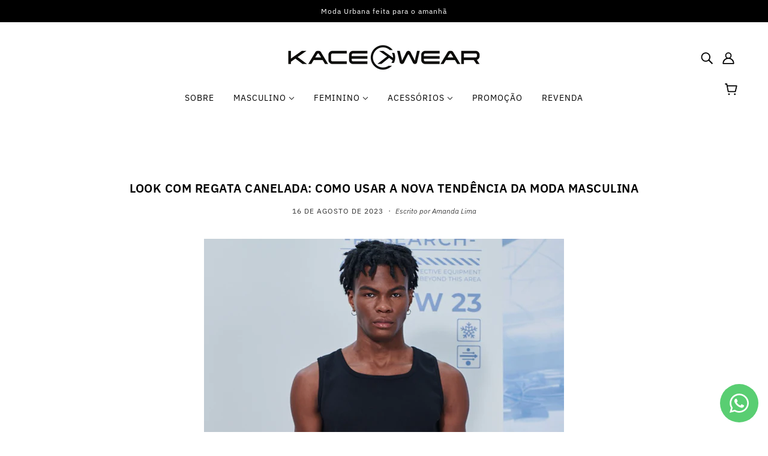

--- FILE ---
content_type: text/html; charset=utf-8
request_url: https://www.kacewear.com.br/blogs/conteudo/look-com-regata-canelada-como-usar-a-nova-tendencia-da-moda-masculina
body_size: 53372
content:
<!doctype html>
<html class="no-js flexbox-gap" lang="pt-BR" dir="ltr">
  <head>
    <!-- Google Tag Manager -->
<script>(function(w,d,s,l,i){w[l]=w[l]||[];w[l].push({'gtm.start':
new Date().getTime(),event:'gtm.js'});var f=d.getElementsByTagName(s)[0],
j=d.createElement(s),dl=l!='dataLayer'?'&l='+l:'';j.async=true;j.src=
'https://www.googletagmanager.com/gtm.js?id='+i+dl;f.parentNode.insertBefore(j,f);
})(window,document,'script','dataLayer','GTM-W9QR693');</script>
<!-- End Google Tag Manager -->


<!-- Google Tag Manager -->
<script>(function(w,d,s,l,i){w[l]=w[l]||[];w[l].push({'gtm.start':
new Date().getTime(),event:'gtm.js'});var f=d.getElementsByTagName(s)[0],
j=d.createElement(s),dl=l!='dataLayer'?'&l='+l:'';j.async=true;j.src=
'https://www.googletagmanager.com/gtm.js?id='+i+dl;f.parentNode.insertBefore(j,f);
})(window,document,'script','dataLayer','GTM-P6Q4R7Q');</script>
<!-- End Google Tag Manager -->

 
<meta name="google-site-verification" content="hBApNgbDs-o62tk82uKclZOUPTaJ9A1jKisrvZeb0lU" />

<style>
/* Change the width of the size chart */
.scr-modal {
max-width: 800px !important;
}
</style>
    
    <!-- Blockshop Theme - Version 9.1.1 by Troop Themes - https://troopthemes.com/ -->

    <meta charset="UTF-8">
    <meta http-equiv="X-UA-Compatible" content="IE=edge">
    <meta name="viewport" content="width=device-width, initial-scale=1.0, maximum-scale=5.0"><meta name="description" content="A moda masculina está em constante evolução, trazendo novas tendências que desafiam os limites convencionais. Uma das últimas tendências a conquistar o mundo fashion é o look com regata canelada. Essa peça versátil e elegante oferece inúmeras possibilidades de estilo para homens que desejam se destacar com um visual mo"><link rel="preconnect" href="https://cdn.shopify.com">
    <link rel="preconnect" href="https://fonts.shopifycdn.com">
    <link rel="preconnect" href="https://monorail-edge.shopifysvc.com">

    <link rel="preload" href="//www.kacewear.com.br/cdn/shop/t/7/assets/theme--critical.css?v=35137424722561380011688074368" as="style">
    <link rel="preload" href="//www.kacewear.com.br/cdn/shop/t/7/assets/theme--async.css?v=49918747902396600641688074368" as="style">
    <link rel="preload" href="//www.kacewear.com.br/cdn/shop/t/7/assets/lazysizes.min.js?v=153084990365669432281688074367" as="script"><link rel="canonical" href="https://www.kacewear.com.br/blogs/conteudo/look-com-regata-canelada-como-usar-a-nova-tendencia-da-moda-masculina"><link rel="shortcut icon" href="//www.kacewear.com.br/cdn/shop/files/KACE_WEAR_-_Roupas_Streetwear_Icon_Loja_New.png?v=1740350961&width=32" type="image/png">
      <link rel="apple-touch-icon" href="//www.kacewear.com.br/cdn/shop/files/KACE_WEAR_-_Roupas_Streetwear_Icon_Loja_New.png?v=1740350961&width=180"><title>Look Com Regata Canelada: Como Usar a Nova Tendência da Moda Masculina | Kace Wear</title><meta property="og:type" content="article" />
  <meta property="og:title" content="Look Com Regata Canelada: Como Usar a Nova Tendência da Moda Masculina" /><meta property="og:image" content="http://www.kacewear.com.br/cdn/shop/articles/look_com_regata_canelada_kace_capa.jpg?v=1692354611&width=1200" />
    <meta property="og:image:secure_url" content="https://www.kacewear.com.br/cdn/shop/articles/look_com_regata_canelada_kace_capa.jpg?v=1692354611&width=1200" />
    <meta property="og:image:width" content="1000" />
    <meta property="og:image:height" content="1000" /><script type="application/ld+json">
    {
      "@context": "https://schema.org",
      "@type": "Article",
      "headline": "Look Com Regata Canelada: Como Usar a Nova Tendência da Moda Masculina",
      "image": [
        "//www.kacewear.com.br/cdn/shop/articles/look_com_regata_canelada_kace_capa.jpg?v=1692354611&width=1200"
      ],
      "datePublished": "2023-08-16 14:53:54 -0300",
      "dateModified": "2023-09-28 14:27:47 -0300",
      "author": [{
        "@type": "Person",
        "name": "Amanda Lima"
      }]
    }
  </script><meta property="og:url" content="https://www.kacewear.com.br/blogs/conteudo/look-com-regata-canelada-como-usar-a-nova-tendencia-da-moda-masculina" />
<meta property="og:site_name" content="Kace Wear" />
<meta property="og:description" content="A moda masculina está em constante evolução, trazendo novas tendências que desafiam os limites convencionais. Uma das últimas tendências a conquistar o mundo fashion é o look com regata canelada. Essa peça versátil e elegante oferece inúmeras possibilidades de estilo para homens que desejam se destacar com um visual moderno e confiante.


Imagem: Editoriais Kace (Matéria: Look Com Regata Canelada: Como Usar a Nova Tendência da Moda Masculina)
Como Montar o Look Com Regata Canelada
Para um look casual e descontraído, a regata canelada é uma escolha excepcional. Combine-a com um par de bermudas de sarja e tênis brancos para criar um visual leve e fresco, perfeito para passeios de fim de semana ou encontros informais. Ajuste a regata ao corpo para realçar seus atributos físicos, garantindo um toque de estilo sem esforço.

Imagem: Reprodução Pinterest (Matéria: Look Com Regata Canelada: Como Usar a Nova Tendência da Moda Masculina)
Se a ocasião pede um toque mais sofisticado, a regata canelada também pode ser a escolha certa. Combine-a com calças chino bem cortadas e um sapato de couro elegante para criar um look minimalista, porém impactante. Opte por cores neutras, como cinza, preto ou branco, para manter a aparência elegante e atemporal.

Imagem: Reprodução Pinterest (Matéria: Look Com Regata Canelada: Como Usar a Nova Tendência da Moda Masculina)
As regatas caneladas também se prestam perfeitamente à técnica de camadas. Adicione uma camisa de botão ou cardigã sobre a regata para criar um visual moderno e levemente descontraído. Essa sobreposição não apenas adiciona textura ao look, mas também proporciona versatilidade, permitindo que você se adapte facilmente às mudanças de temperatura ao longo do dia.

Imagem: Reprodução Pinterest (Matéria: Look Com Regata Canelada: Como Usar a Nova Tendência da Moda Masculina)
Para os homens que são fãs do estilo esportivo, a regata canelada pode ser integrada a esse guarda-roupa também. Combine-a com shorts de corrida  e um boné para criar um visual atlético que também transmite sua paixão pela moda. 

Imagem: Reprodução Pinterest (Matéria: Look Com Regata Canelada: Como Usar a Nova Tendência da Moda Masculina)
A tendência do look com regata canelada oferece uma gama de opções de estilo que podem ser adaptadas a várias ocasiões. Seja casual, elegante, esportivo ou algo entre esses estilos, a regata canelada é uma peça-chave que pode transformar completamente seu visual. Confira na nossa loja virtual e escolha a regata canelada perfeita para você.


" /><meta name="twitter:card" content="summary" />
<meta name="twitter:description" content="A moda masculina está em constante evolução, trazendo novas tendências que desafiam os limites convencionais. Uma das últimas tendências a conquistar o mundo fashion é o look com regata canelada. Essa peça versátil e elegante oferece inúmeras possibilidades de estilo para homens que desejam se destacar com um visual moderno e confiante.


Imagem: Editoriais Kace (Matéria: Look Com Regata Canelada: Como Usar a Nova Tendência da Moda Masculina)
Como Montar o Look Com Regata Canelada
Para um look casual e descontraído, a regata canelada é uma escolha excepcional. Combine-a com um par de bermudas de sarja e tênis brancos para criar um visual leve e fresco, perfeito para passeios de fim de semana ou encontros informais. Ajuste a regata ao corpo para realçar seus atributos físicos, garantindo um toque de estilo sem esforço.

Imagem: Reprodução Pinterest (Matéria: Look Com Regata Canelada: Como Usar a Nova Tendência da Moda Masculina)
Se a ocasião pede um toque mais sofisticado, a regata canelada também pode ser a escolha certa. Combine-a com calças chino bem cortadas e um sapato de couro elegante para criar um look minimalista, porém impactante. Opte por cores neutras, como cinza, preto ou branco, para manter a aparência elegante e atemporal.

Imagem: Reprodução Pinterest (Matéria: Look Com Regata Canelada: Como Usar a Nova Tendência da Moda Masculina)
As regatas caneladas também se prestam perfeitamente à técnica de camadas. Adicione uma camisa de botão ou cardigã sobre a regata para criar um visual moderno e levemente descontraído. Essa sobreposição não apenas adiciona textura ao look, mas também proporciona versatilidade, permitindo que você se adapte facilmente às mudanças de temperatura ao longo do dia.

Imagem: Reprodução Pinterest (Matéria: Look Com Regata Canelada: Como Usar a Nova Tendência da Moda Masculina)
Para os homens que são fãs do estilo esportivo, a regata canelada pode ser integrada a esse guarda-roupa também. Combine-a com shorts de corrida  e um boné para criar um visual atlético que também transmite sua paixão pela moda. 

Imagem: Reprodução Pinterest (Matéria: Look Com Regata Canelada: Como Usar a Nova Tendência da Moda Masculina)
A tendência do look com regata canelada oferece uma gama de opções de estilo que podem ser adaptadas a várias ocasiões. Seja casual, elegante, esportivo ou algo entre esses estilos, a regata canelada é uma peça-chave que pode transformar completamente seu visual. Confira na nossa loja virtual e escolha a regata canelada perfeita para você.


" /><meta name="twitter:title" content="Look Com Regata Canelada: Como Usar a Nova Tendência da Moda Masculina" /><meta property="twitter:image" content="https://www.kacewear.com.br/cdn/shop/articles/look_com_regata_canelada_kace_capa.jpg?v=1692354611&width=480" /><style>@font-face {
  font-family: "IBM Plex Sans";
  font-weight: 600;
  font-style: normal;
  font-display: swap;
  src: url("//www.kacewear.com.br/cdn/fonts/ibm_plex_sans/ibmplexsans_n6.cfb7efcc4708d97b4883d9d89e924e81b54334c1.woff2") format("woff2"),
       url("//www.kacewear.com.br/cdn/fonts/ibm_plex_sans/ibmplexsans_n6.b56157147f51a11f7ba6c49b63ffcafb1da8eeea.woff") format("woff");
}
@font-face {
  font-family: "IBM Plex Sans";
  font-weight: 400;
  font-style: normal;
  font-display: swap;
  src: url("//www.kacewear.com.br/cdn/fonts/ibm_plex_sans/ibmplexsans_n4.4633946c9236bd5cc5d0394ad07b807eb7ca1b32.woff2") format("woff2"),
       url("//www.kacewear.com.br/cdn/fonts/ibm_plex_sans/ibmplexsans_n4.6c6923eb6151e62a09e8a1ff83eaa1ce2a563a30.woff") format("woff");
}
@font-face {
  font-family: "IBM Plex Sans";
  font-weight: 400;
  font-style: normal;
  font-display: swap;
  src: url("//www.kacewear.com.br/cdn/fonts/ibm_plex_sans/ibmplexsans_n4.4633946c9236bd5cc5d0394ad07b807eb7ca1b32.woff2") format("woff2"),
       url("//www.kacewear.com.br/cdn/fonts/ibm_plex_sans/ibmplexsans_n4.6c6923eb6151e62a09e8a1ff83eaa1ce2a563a30.woff") format("woff");
}
@font-face {
  font-family: "IBM Plex Sans";
  font-weight: 700;
  font-style: normal;
  font-display: swap;
  src: url("//www.kacewear.com.br/cdn/fonts/ibm_plex_sans/ibmplexsans_n7.a8d2465074d254d8c167d5599b02fc2f97912fc9.woff2") format("woff2"),
       url("//www.kacewear.com.br/cdn/fonts/ibm_plex_sans/ibmplexsans_n7.75e7a78a86c7afd1eb5becd99b7802136f0ed528.woff") format("woff");
}
@font-face {
  font-family: "IBM Plex Sans";
  font-weight: 300;
  font-style: normal;
  font-display: swap;
  src: url("//www.kacewear.com.br/cdn/fonts/ibm_plex_sans/ibmplexsans_n3.871d177f029e5226e9611b15eef2fac057159032.woff2") format("woff2"),
       url("//www.kacewear.com.br/cdn/fonts/ibm_plex_sans/ibmplexsans_n3.003d79baa9bcd2125ed72ad4d5fb0d4d2af0c791.woff") format("woff");
}
@font-face {
  font-family: "IBM Plex Sans";
  font-weight: 400;
  font-style: normal;
  font-display: swap;
  src: url("//www.kacewear.com.br/cdn/fonts/ibm_plex_sans/ibmplexsans_n4.4633946c9236bd5cc5d0394ad07b807eb7ca1b32.woff2") format("woff2"),
       url("//www.kacewear.com.br/cdn/fonts/ibm_plex_sans/ibmplexsans_n4.6c6923eb6151e62a09e8a1ff83eaa1ce2a563a30.woff") format("woff");
}
@font-face {
  font-family: "IBM Plex Sans";
  font-weight: 300;
  font-style: italic;
  font-display: swap;
  src: url("//www.kacewear.com.br/cdn/fonts/ibm_plex_sans/ibmplexsans_i3.224f4948b4e5d7be3f1164a7df47247c81f04ea5.woff2") format("woff2"),
       url("//www.kacewear.com.br/cdn/fonts/ibm_plex_sans/ibmplexsans_i3.6b9454240ea975e69c6b5d56c2d6c84a4d7453db.woff") format("woff");
}
@font-face {
  font-family: "IBM Plex Sans";
  font-weight: 400;
  font-style: italic;
  font-display: swap;
  src: url("//www.kacewear.com.br/cdn/fonts/ibm_plex_sans/ibmplexsans_i4.ef77720fc4c9ae616083d1ac737f976e4c15f75b.woff2") format("woff2"),
       url("//www.kacewear.com.br/cdn/fonts/ibm_plex_sans/ibmplexsans_i4.76cc8914ac99481bd93e34f8998da7b57a578a71.woff") format("woff");
}
</style><style>
  :root {
    --font--featured-heading--size: 24px;
    --font--section-heading--size: 20px;
    --font--block-heading--size: 16px;
    --font--heading--uppercase: uppercase;
    --font--paragraph--size: 14px;

    --font--heading--family: "IBM Plex Sans", sans-serif;
    --font--heading--weight: 600;
    --font--heading--normal-weight: 400;
    --font--heading--style: normal;

    --font--accent--family: "IBM Plex Sans", sans-serif;
    --font--accent--weight: 400;
    --font--accent--style: normal;
    --font--accent--size: 12px;

    --font--paragraph--family: "IBM Plex Sans", sans-serif;
    --font--paragraph--weight: 300;
    --font--paragraph--style: normal;
    --font--bolder-paragraph--weight: 400;
  }
</style><style>
  :root {
    --color--accent-1: #eae8e9;
    --color--accent-2: #eae8e9;
    --bg-color--light: #eae8e9;
    --bg-color--dark: #000000;
    --bdr-color--badge: rgba(0, 0, 0, 0.07);
    --bg-color--body: #ffffff;
    --color--body: #000000;
    --color--body--light: #303030;
    --color--alternative: #ffffff;
    --color--button: #ffffff;
    --bdr-color--button: #ffffff;
    --bg-color--button: #000000;
    --bg-color--button--hover: #000000;

    /* shop pay */
    --payment-terms-background-color: #ffffff;

    --bdr-color--general: #eaeaea;
    --bg-color--textbox: #fff;
    --bg-color--panel: #f7f7f7;
    --color--border-disabled: #d2d2d2;
    --color--button-disabled: #b9b9b9;
    --color--success: #4caf50;
    --color--fail: #d32f2f;
    --color--stars: black;

    /* js helpers */
    --sticky-offset: 0px;
  }
</style><style></style><script>
  var theme = theme || {};
  theme.libraries = theme.libraries || {};
  theme.local_storage = theme.local_storage || {};
  theme.popup = theme.popup || {};
  theme.settings = theme.settings || {};
  theme.scripts = theme.scripts || {};
  theme.styles = theme.styles || {};
  theme.swatches = theme.swatches || {};
  theme.translations = theme.translations || {};
  theme.urls = theme.urls || {};

  theme.libraries.masonry = '//www.kacewear.com.br/cdn/shop/t/7/assets/masonry.min.js?v=153413113355937702121688074367';
  theme.libraries.swipe = '//www.kacewear.com.br/cdn/shop/t/7/assets/swipe-listener.min.js?v=123039615894270182531688074368';
  theme.libraries.plyr = 'https://cdn.shopify.com/shopifycloud/plyr/v2.0/shopify-plyr';
  theme.libraries.vimeo = 'https://player.vimeo.com/api/player.js';
  theme.libraries.youtube = 'https://www.youtube.com/iframe_api';

  theme.local_storage.collection_layout = 'blockshop_collection_layout';
  theme.local_storage.popup = 'blockshop_popup';
  theme.local_storage.recent_products = 'blockshop_recently_viewed';
  theme.local_storage.search_layout = 'blockshop_search_layout';

  theme.popup.enabled = true;
  theme.popup.test_mode = false;
  theme.popup.newsletter_enabled = true;
  theme.popup.social_icons_enabled = true;
  theme.popup.show_image_enabled = '54' > 0 ? true : false;
  theme.popup.image_link = '';
  theme.popup.seconds_until = 10;
  theme.popup.page_content = '';
  theme.popup.days_until = '4';

  
theme.popup.show_image_url =
      '<img src="//www.kacewear.com.br/cdn/shop/files/Pop_Up_KACE_WEAR_-_Roupas_Streetwear_Genesis.png?v=1749127302&amp;width=1200" alt="Pop Up KACE WEAR - Roupas Streetwear" srcset="//www.kacewear.com.br/cdn/shop/files/Pop_Up_KACE_WEAR_-_Roupas_Streetwear_Genesis.png?v=1749127302&amp;width=352 352w, //www.kacewear.com.br/cdn/shop/files/Pop_Up_KACE_WEAR_-_Roupas_Streetwear_Genesis.png?v=1749127302&amp;width=832 832w, //www.kacewear.com.br/cdn/shop/files/Pop_Up_KACE_WEAR_-_Roupas_Streetwear_Genesis.png?v=1749127302&amp;width=1200 1200w" width="1200" height="2052">';
  

  theme.settings.cart_type = 'drawer';
  theme.settings.money_format = "R$ {{amount_with_comma_separator}}";

  theme.translations.add_to_cart = 'COMPRAR';
  theme.translations.out_of_stock = 'Esgotado';
  theme.translations.unavailable = 'Indisponível';
  theme.translations.low_in_stock = {
    one: 'Apenas 1 item disponível',
    other: 'Apenas 2 itens disponíveis'
  };

  theme.urls.all_products_collection = '/collections/all';
  theme.urls.cart = '/cart';
  theme.urls.cart_add = '/cart/add';
  theme.urls.cart_change = '/cart/change';
  theme.urls.cart_update = '/cart/update';
  theme.urls.product_recommendations = '/recommendations/products';
  theme.urls.predictive_search = '/search/suggest';
  theme.urls.search = '/search';

  
    theme.urls.root = '';
  

          theme.swatches['yellow-green'] = '#9acd32';
        

          theme.swatches['red'] = 'rgb(139,0,0)';
        

          theme.swatches['orange'] = 'orange.PNG';
        

          theme.swatches['stealth-grey'] = '//www.kacewear.com.br/cdn/shop/files/stealth-grey_100x.jpg?v=6246';
        
// LazySizes
  window.lazySizesConfig = window.lazySizesConfig || {};
  window.lazySizesConfig.expand = 1200;
  window.lazySizesConfig.loadMode = 3;
  window.lazySizesConfig.ricTimeout = 50;
</script>

<script>
  String.prototype.handleize = function () {
    return this.toLowerCase().replace(/[^a-z0-9]+/g, '-').replace(/-+/g, '-').replace(/^-|-$/g, '');
  };

  // Element extended methods
  Element.prototype.trigger = window.trigger = function(event, data = null) {
    const event_obj = data == null ? new Event(event) : new CustomEvent(event, { detail: data });
    this.dispatchEvent(event_obj);
  };

  Element.prototype.on = window.on = function(events, callback, options) {
    // save the namespaces on the element itself
    if (!this.namespaces) this.namespaces = {};

    events.split(' ').forEach(event => {
      this.namespaces[event] = callback;
      this.addEventListener(event.split('.')[0], callback, options);
    });
    return this;
  };

  Element.prototype.off = window.off = function(events) {
    if (!this.namespaces) return;

    events.split(' ').forEach(event => {
      this.removeEventListener(event.split('.')[0], this.namespaces[event]);
      delete this.namespaces[event];
    });
    return this;
  };

  Element.prototype.index = function() {
    return [...this.parentNode.children].indexOf(this);
  };

  Element.prototype.offset = function() {
    const rect = this.getBoundingClientRect();

    return {
      top: rect.top + window.pageYOffset,
      left: rect.left + window.pageXOffset
    };
  };

  Element.prototype.setStyles = function(styles = {}) {
    for (const property in styles) this.style[property] = styles[property];
    return this;
  }

  Element.prototype.remove = function() {
    return this.parentNode.removeChild(this);
  };

  // NodeList & Array extended methods
  NodeList.prototype.on = Array.prototype.on = function(events, callback, options) {
    this.forEach(element => {
      // save the namespaces on the element itself
      if (!element.namespaces) element.namespaces = {};

      events.split(' ').forEach(event => {
        element.namespaces[event] = callback;
        element.addEventListener(event.split('.')[0], callback, options);
      });
    });
  };

  NodeList.prototype.off = Array.prototype.off = function(events) {
    this.forEach(element => {
      if (!element.namespaces) return;

      events.split(' ').forEach(event => {
        element.removeEventListener(event.split('.')[0], element.namespaces[event]);
        delete element.namespaces[event];
      });
    });
  };

  NodeList.prototype.not = Array.prototype.not = function(arr_like_obj) {
    // this always returns an Array
    const new_array_of_elements = [];
    if (arr_like_obj instanceof HTMLElement) arr_like_obj = [arr_like_obj];

    this.forEach(element => {
      if (![...arr_like_obj].includes(element)) new_array_of_elements.push(element);
    });

    return new_array_of_elements;
  };

  // this global method is necessary for the youtube API, we can't use our own callback in this case
  // https://developers.google.com/youtube/iframe_api_reference#Requirements
  function onYouTubeIframeAPIReady() {
    window.trigger('theme:youtube:apiReady');
  }

  // Utility methods
  theme.utils = new class Utilities {
    constructor() {
      this.isTouchDevice = window.matchMedia('(pointer: coarse)').matches;}

    formatMoney(raw_amount) {
      const num_decimals = theme.settings.money_format.includes('no_decimals') ? 0 : 2;
      const locale = theme.settings.money_format.includes('comma') ? 'de-DE' : 'en-US';

      const formatter = Intl.NumberFormat(locale, {
        minimumFractionDigits: num_decimals,
        maximumFractionDigits: num_decimals
      });

      const formatted_amount = formatter.format(raw_amount / 100);
      
      return theme.settings.money_format.replace(/\{\{\s*(\w+)\s*\}\}/, formatted_amount);
    }

    getHiddenDimensions(element, strip_components = []) {
      const cloned_el = this.parseHtml(element.outerHTML, null, strip_components);
      cloned_el.setStyles({
        display: 'block',
        position: 'absolute',
        padding: element.style.padding,
        visibility: 'hidden',
      })

      element.parentNode ? element.parentNode.appendChild(cloned_el) : document.body.appendChild(cloned_el);
      const { offsetHeight: height, offsetWidth: width } = cloned_el;
      cloned_el.remove();
      return { height, width };
    }

    imagesLoaded(containers, callback, force_load) { // containers can be an element or array of elements
      if (containers instanceof HTMLElement) containers = [containers];

      let images = [], loaded_images = [];
      containers.forEach(container => {
        images = [...images, ...container.querySelectorAll('img, .placeholder--root svg')]
      });

      if (!images.length) {
        callback();
        return;
      }

      const loadImage = image => {
        loaded_images.push(image);
        loaded_images.length === images.length && callback();
      };

      images.forEach(image =>
        image.classList.contains('lazyloaded')
          ? loadImage(image) : image.on('lazyloaded', () => loadImage(image))
      );

      if (force_load) {
        const forceLoad = () => images.forEach(image => window.lazySizes.loader.unveil(image));
        const lazysizes = document.head.querySelector('script[src*="/assets/lazysizes.min.js"]');
        lazysizes.loaded
          ? forceLoad() : window.on('theme:lazySizes:loaded', () => forceLoad());
      }
    }

    libraryLoader(name, url, callback) {
      if (theme.scripts[name] === undefined) {
        theme.scripts[name] = 'requested';
        const script = document.createElement('script');
        script.src = url;
        script.onload = () => {
          theme.scripts[name] = 'loaded';
          callback && callback();
          window.trigger(`theme:${name}:loaded`);
        };
        document.body ? document.body.appendChild(script) : document.head.appendChild(script);
      } else if (callback && theme.scripts[name] === 'requested') {
        window.on(`theme:${name}:loaded`, callback);
      } else if (callback && theme.scripts[name] === 'loaded') callback();
    }

    parseHtml(html_string, selector, strip_components = []) {
      strip_components.forEach(component => { // remove web components so they don't init
        const regex = new RegExp(component, 'g');
        html_string = html_string.replace(regex, 'div')
      });

      const container = document.createElement('div');
      container.innerHTML = html_string;
      return selector ? container.querySelector(selector) : container.querySelector(':scope > *');
    }

    setSwatchColors(inputs = false) {
      if (!inputs) return

      inputs.forEach(input => {
        const swatch = input.nextElementSibling;
        const swatch_color = input.value.handleize();

        if (theme.swatches[swatch_color] === undefined) {
          swatch.style['background-color'] = swatch_color;
        } else if (theme.swatches[swatch_color].indexOf('cdn.shopify.com') > -1) {
          swatch.style['background-image'] = `url(${theme.swatches[swatch_color]})`;
        } else {
          swatch.style['background-color'] = theme.swatches[swatch_color];
        }
      });
    }

    stylesheetLoader(name, url, callback) {
      if (theme.styles[name] === undefined) {
        theme.styles[name] = 'requested';
        const stylesheet = document.createElement('link');
        stylesheet.rel = 'stylesheet';
        stylesheet.href = url;
        stylesheet.onload = () => {
          theme.styles[name] = 'loaded';
          callback && callback();
          window.trigger(`theme:${name}Styles:loaded`);
        }
        document.body ? document.body.appendChild(stylesheet) : document.head.appendChild(stylesheet);
      } else if (callback && theme.styles[name] === 'requested') {
        window.on(`theme:${name}Styles:loaded`, callback);
      } else if (callback && theme.styles[name] === 'loaded') callback();
    }

    getAvailableQuantity(product_id, { id, management, policy, quantity }, requested_quantity) {
      // if inventory isn't tracked we can add items indefinitely
      if (management !== 'shopify' || policy === 'continue') return true;

      const cart_quantity = theme.cart.basket[id] ? theme.cart.basket[id] : 0;
      let quantity_remaining = parseInt(quantity) - cart_quantity;

      if (quantity_remaining <= 0) {
        quantity_remaining = 0;
        window.trigger(`theme:product:${product_id}:updateQuantity`, 1);
      } else if (requested_quantity > quantity_remaining) {
        window.trigger(`theme:product:${product_id}:updateQuantity`, quantity_remaining);
      } else return requested_quantity;

      window.trigger('theme:feedbackBar:quantity', quantity_remaining);
      return false;
    }

    updateRecentProducts(handle) {
      const current_product_arr = [handle];
      const previous_product_str = localStorage.getItem(theme.local_storage.recent_products);
      const max_num_recents_stored = 4;
      let previous_product_arr, current_product_str, newly_visited_product = false;

      // first check if we have existing data or not
      if (previous_product_str) {
        previous_product_arr = JSON.parse(previous_product_str);

        if (previous_product_arr.indexOf(handle) === -1) newly_visited_product = true;
      } else {
        // localStorage accepts strings only, so we'll convert to string and set
        current_product_str = JSON.stringify(current_product_arr);
        localStorage.setItem(theme.local_storage.recent_products, current_product_str);
      }
      if (newly_visited_product) {
        if (previous_product_arr.length === max_num_recents_stored)
          previous_product_arr = previous_product_arr.slice(1);

        current_product_str = JSON.stringify(previous_product_arr.concat(current_product_arr));
        localStorage.setItem(theme.local_storage.recent_products, current_product_str);
      }
    }
  }
</script>
<script type="module">
  import "//www.kacewear.com.br/cdn/shop/t/7/assets/a11y.js?v=87024520441207146071688074366";
  import "//www.kacewear.com.br/cdn/shop/t/7/assets/media-queries.js?v=71639634187374033171688074367";
  import "//www.kacewear.com.br/cdn/shop/t/7/assets/radios.js?v=95698407015915903831688074368";
  import "//www.kacewear.com.br/cdn/shop/t/7/assets/transition.js?v=37854290330505103871688074368";
  import "//www.kacewear.com.br/cdn/shop/t/7/assets/general.js?v=59955297718068211381688074367";
  import "//www.kacewear.com.br/cdn/shop/t/7/assets/tab-order.js?v=32202179289059533031688074368";
  import "//www.kacewear.com.br/cdn/shop/t/7/assets/collapsible-row.js?v=110856763589962202001688074367";
  import "//www.kacewear.com.br/cdn/shop/t/7/assets/disclosure.js?v=120058172797747127321688074367";import "//www.kacewear.com.br/cdn/shop/t/7/assets/y-menu.js?v=105207714253058857401688074368";
    import "//www.kacewear.com.br/cdn/shop/t/7/assets/drawer.js?v=114553732616675757941688074367";
    import "//www.kacewear.com.br/cdn/shop/t/7/assets/cart.js?v=176791890645568373051688074367";import "//www.kacewear.com.br/cdn/shop/t/7/assets/x-menu.js?v=66660112686144395101688074368";import "//www.kacewear.com.br/cdn/shop/t/7/assets/product-hover-image.js?v=70675701647970276621688074368";</script><script
      src="//www.kacewear.com.br/cdn/shop/t/7/assets/lazysizes.min.js?v=153084990365669432281688074367"
      async="async"
      onload="this.loaded=true;window.trigger('theme:lazySizes:loaded');"
    ></script><link href="//www.kacewear.com.br/cdn/shop/t/7/assets/theme--critical.css?v=35137424722561380011688074368" rel="stylesheet" media="all">
    <link
      href="//www.kacewear.com.br/cdn/shop/t/7/assets/theme--async.css?v=49918747902396600641688074368"
      rel="stylesheet"
      media="print"
      onload="this.media='all'"
    >

    <noscript>
      <style>
        .layout--template > *,
        .layout--footer-group > *,
        .popup-modal-close,
        .modal--root,
        .modal--window {
          opacity: 1;
        }
      </style>
      <link href="//www.kacewear.com.br/cdn/shop/t/7/assets/theme--async.css?v=49918747902396600641688074368" rel="stylesheet">
    </noscript>

    <script>window.performance && window.performance.mark && window.performance.mark('shopify.content_for_header.start');</script><meta name="facebook-domain-verification" content="2by7lwf9rqrznhayha1tufrnabcpy6">
<meta id="shopify-digital-wallet" name="shopify-digital-wallet" content="/22201040992/digital_wallets/dialog">
<link rel="alternate" type="application/atom+xml" title="Feed" href="/blogs/conteudo.atom" />
<script async="async" src="/checkouts/internal/preloads.js?locale=pt-BR"></script>
<script id="shopify-features" type="application/json">{"accessToken":"ce8b29c571423eff833a62f8e8c25915","betas":["rich-media-storefront-analytics"],"domain":"www.kacewear.com.br","predictiveSearch":true,"shopId":22201040992,"locale":"pt-br"}</script>
<script>var Shopify = Shopify || {};
Shopify.shop = "k-a-ce.myshopify.com";
Shopify.locale = "pt-BR";
Shopify.currency = {"active":"BRL","rate":"1.0"};
Shopify.country = "BR";
Shopify.theme = {"name":"Blockshop","id":136705868012,"schema_name":"Blockshop","schema_version":"9.1.1","theme_store_id":606,"role":"main"};
Shopify.theme.handle = "null";
Shopify.theme.style = {"id":null,"handle":null};
Shopify.cdnHost = "www.kacewear.com.br/cdn";
Shopify.routes = Shopify.routes || {};
Shopify.routes.root = "/";</script>
<script type="module">!function(o){(o.Shopify=o.Shopify||{}).modules=!0}(window);</script>
<script>!function(o){function n(){var o=[];function n(){o.push(Array.prototype.slice.apply(arguments))}return n.q=o,n}var t=o.Shopify=o.Shopify||{};t.loadFeatures=n(),t.autoloadFeatures=n()}(window);</script>
<script id="shop-js-analytics" type="application/json">{"pageType":"article"}</script>
<script defer="defer" async type="module" src="//www.kacewear.com.br/cdn/shopifycloud/shop-js/modules/v2/client.init-shop-cart-sync_aeM1kmbT.pt-BR.esm.js"></script>
<script defer="defer" async type="module" src="//www.kacewear.com.br/cdn/shopifycloud/shop-js/modules/v2/chunk.common_DsWM4u2e.esm.js"></script>
<script defer="defer" async type="module" src="//www.kacewear.com.br/cdn/shopifycloud/shop-js/modules/v2/chunk.modal_DviinXJ6.esm.js"></script>
<script type="module">
  await import("//www.kacewear.com.br/cdn/shopifycloud/shop-js/modules/v2/client.init-shop-cart-sync_aeM1kmbT.pt-BR.esm.js");
await import("//www.kacewear.com.br/cdn/shopifycloud/shop-js/modules/v2/chunk.common_DsWM4u2e.esm.js");
await import("//www.kacewear.com.br/cdn/shopifycloud/shop-js/modules/v2/chunk.modal_DviinXJ6.esm.js");

  window.Shopify.SignInWithShop?.initShopCartSync?.({"fedCMEnabled":true,"windoidEnabled":true});

</script>
<script>(function() {
  var isLoaded = false;
  function asyncLoad() {
    if (isLoaded) return;
    isLoaded = true;
    var urls = ["https:\/\/cf.storeify.app\/js\/frontend\/scripttag.js?shop=k-a-ce.myshopify.com","https:\/\/static.loloyal.com\/boom-cend\/entry-js\/boom-cend.js?shop=k-a-ce.myshopify.com","https:\/\/cdn.hextom.com\/js\/eventpromotionbar.js?shop=k-a-ce.myshopify.com"];
    for (var i = 0; i < urls.length; i++) {
      var s = document.createElement('script');
      s.type = 'text/javascript';
      s.async = true;
      s.src = urls[i];
      var x = document.getElementsByTagName('script')[0];
      x.parentNode.insertBefore(s, x);
    }
  };
  if(window.attachEvent) {
    window.attachEvent('onload', asyncLoad);
  } else {
    window.addEventListener('load', asyncLoad, false);
  }
})();</script>
<script id="__st">var __st={"a":22201040992,"offset":-10800,"reqid":"170d29ae-aac1-4ae0-b5e8-4c76502d1307-1769901100","pageurl":"www.kacewear.com.br\/blogs\/conteudo\/look-com-regata-canelada-como-usar-a-nova-tendencia-da-moda-masculina","s":"articles-589192560876","u":"ead2ac53a7a0","p":"article","rtyp":"article","rid":589192560876};</script>
<script>window.ShopifyPaypalV4VisibilityTracking = true;</script>
<script id="captcha-bootstrap">!function(){'use strict';const t='contact',e='account',n='new_comment',o=[[t,t],['blogs',n],['comments',n],[t,'customer']],c=[[e,'customer_login'],[e,'guest_login'],[e,'recover_customer_password'],[e,'create_customer']],r=t=>t.map((([t,e])=>`form[action*='/${t}']:not([data-nocaptcha='true']) input[name='form_type'][value='${e}']`)).join(','),a=t=>()=>t?[...document.querySelectorAll(t)].map((t=>t.form)):[];function s(){const t=[...o],e=r(t);return a(e)}const i='password',u='form_key',d=['recaptcha-v3-token','g-recaptcha-response','h-captcha-response',i],f=()=>{try{return window.sessionStorage}catch{return}},m='__shopify_v',_=t=>t.elements[u];function p(t,e,n=!1){try{const o=window.sessionStorage,c=JSON.parse(o.getItem(e)),{data:r}=function(t){const{data:e,action:n}=t;return t[m]||n?{data:e,action:n}:{data:t,action:n}}(c);for(const[e,n]of Object.entries(r))t.elements[e]&&(t.elements[e].value=n);n&&o.removeItem(e)}catch(o){console.error('form repopulation failed',{error:o})}}const l='form_type',E='cptcha';function T(t){t.dataset[E]=!0}const w=window,h=w.document,L='Shopify',v='ce_forms',y='captcha';let A=!1;((t,e)=>{const n=(g='f06e6c50-85a8-45c8-87d0-21a2b65856fe',I='https://cdn.shopify.com/shopifycloud/storefront-forms-hcaptcha/ce_storefront_forms_captcha_hcaptcha.v1.5.2.iife.js',D={infoText:'Protegido por hCaptcha',privacyText:'Privacidade',termsText:'Termos'},(t,e,n)=>{const o=w[L][v],c=o.bindForm;if(c)return c(t,g,e,D).then(n);var r;o.q.push([[t,g,e,D],n]),r=I,A||(h.body.append(Object.assign(h.createElement('script'),{id:'captcha-provider',async:!0,src:r})),A=!0)});var g,I,D;w[L]=w[L]||{},w[L][v]=w[L][v]||{},w[L][v].q=[],w[L][y]=w[L][y]||{},w[L][y].protect=function(t,e){n(t,void 0,e),T(t)},Object.freeze(w[L][y]),function(t,e,n,w,h,L){const[v,y,A,g]=function(t,e,n){const i=e?o:[],u=t?c:[],d=[...i,...u],f=r(d),m=r(i),_=r(d.filter((([t,e])=>n.includes(e))));return[a(f),a(m),a(_),s()]}(w,h,L),I=t=>{const e=t.target;return e instanceof HTMLFormElement?e:e&&e.form},D=t=>v().includes(t);t.addEventListener('submit',(t=>{const e=I(t);if(!e)return;const n=D(e)&&!e.dataset.hcaptchaBound&&!e.dataset.recaptchaBound,o=_(e),c=g().includes(e)&&(!o||!o.value);(n||c)&&t.preventDefault(),c&&!n&&(function(t){try{if(!f())return;!function(t){const e=f();if(!e)return;const n=_(t);if(!n)return;const o=n.value;o&&e.removeItem(o)}(t);const e=Array.from(Array(32),(()=>Math.random().toString(36)[2])).join('');!function(t,e){_(t)||t.append(Object.assign(document.createElement('input'),{type:'hidden',name:u})),t.elements[u].value=e}(t,e),function(t,e){const n=f();if(!n)return;const o=[...t.querySelectorAll(`input[type='${i}']`)].map((({name:t})=>t)),c=[...d,...o],r={};for(const[a,s]of new FormData(t).entries())c.includes(a)||(r[a]=s);n.setItem(e,JSON.stringify({[m]:1,action:t.action,data:r}))}(t,e)}catch(e){console.error('failed to persist form',e)}}(e),e.submit())}));const S=(t,e)=>{t&&!t.dataset[E]&&(n(t,e.some((e=>e===t))),T(t))};for(const o of['focusin','change'])t.addEventListener(o,(t=>{const e=I(t);D(e)&&S(e,y())}));const B=e.get('form_key'),M=e.get(l),P=B&&M;t.addEventListener('DOMContentLoaded',(()=>{const t=y();if(P)for(const e of t)e.elements[l].value===M&&p(e,B);[...new Set([...A(),...v().filter((t=>'true'===t.dataset.shopifyCaptcha))])].forEach((e=>S(e,t)))}))}(h,new URLSearchParams(w.location.search),n,t,e,['guest_login'])})(!0,!0)}();</script>
<script integrity="sha256-4kQ18oKyAcykRKYeNunJcIwy7WH5gtpwJnB7kiuLZ1E=" data-source-attribution="shopify.loadfeatures" defer="defer" src="//www.kacewear.com.br/cdn/shopifycloud/storefront/assets/storefront/load_feature-a0a9edcb.js" crossorigin="anonymous"></script>
<script data-source-attribution="shopify.dynamic_checkout.dynamic.init">var Shopify=Shopify||{};Shopify.PaymentButton=Shopify.PaymentButton||{isStorefrontPortableWallets:!0,init:function(){window.Shopify.PaymentButton.init=function(){};var t=document.createElement("script");t.src="https://www.kacewear.com.br/cdn/shopifycloud/portable-wallets/latest/portable-wallets.pt-br.js",t.type="module",document.head.appendChild(t)}};
</script>
<script data-source-attribution="shopify.dynamic_checkout.buyer_consent">
  function portableWalletsHideBuyerConsent(e){var t=document.getElementById("shopify-buyer-consent"),n=document.getElementById("shopify-subscription-policy-button");t&&n&&(t.classList.add("hidden"),t.setAttribute("aria-hidden","true"),n.removeEventListener("click",e))}function portableWalletsShowBuyerConsent(e){var t=document.getElementById("shopify-buyer-consent"),n=document.getElementById("shopify-subscription-policy-button");t&&n&&(t.classList.remove("hidden"),t.removeAttribute("aria-hidden"),n.addEventListener("click",e))}window.Shopify?.PaymentButton&&(window.Shopify.PaymentButton.hideBuyerConsent=portableWalletsHideBuyerConsent,window.Shopify.PaymentButton.showBuyerConsent=portableWalletsShowBuyerConsent);
</script>
<script data-source-attribution="shopify.dynamic_checkout.cart.bootstrap">document.addEventListener("DOMContentLoaded",(function(){function t(){return document.querySelector("shopify-accelerated-checkout-cart, shopify-accelerated-checkout")}if(t())Shopify.PaymentButton.init();else{new MutationObserver((function(e,n){t()&&(Shopify.PaymentButton.init(),n.disconnect())})).observe(document.body,{childList:!0,subtree:!0})}}));
</script>

<script>window.performance && window.performance.mark && window.performance.mark('shopify.content_for_header.end');</script>
  <!-- BEGIN app block: shopify://apps/mercado-pago-antifraud-plus/blocks/embed-block/b19ea721-f94a-4308-bee5-0057c043bac5 -->
<!-- BEGIN app snippet: send-melidata-report --><script>
  const MLD_IS_DEV = false;
  const CART_TOKEN_KEY = 'cartToken';
  const USER_SESSION_ID_KEY = 'pf_user_session_id';
  const EVENT_TYPE = 'event';
  const MLD_PLATFORM_NAME = 'shopify';
  const PLATFORM_VERSION = '1.0.0';
  const MLD_PLUGIN_VERSION = '0.1.0';
  const NAVIGATION_DATA_PATH = 'pf/navigation_data';
  const MELIDATA_TRACKS_URL = 'https://api.mercadopago.com/v1/plugins/melidata/tracks';
  const BUSINESS_NAME = 'mercadopago';
  const MLD_MELI_SESSION_ID_KEY = 'meli_session_id';
  const EVENT_NAME = 'navigation_data'

  const SEND_MELIDATA_REPORT_NAME = MLD_IS_DEV ? 'send_melidata_report_test' : 'send_melidata_report';
  const SUCCESS_SENDING_MELIDATA_REPORT_VALUE = 'SUCCESS_SENDING_MELIDATA_REPORT';
  const FAILED_SENDING_MELIDATA_REPORT_VALUE = 'FAILED_SENDING_MELIDATA_REPORT';

  const userAgent = navigator.userAgent;
  const startTime = Date.now();
  const deviceId = sessionStorage.getItem(MLD_MELI_SESSION_ID_KEY) ?? '';
  const cartToken = localStorage.getItem(CART_TOKEN_KEY) ?? '';
  const userSessionId = generateUserSessionId();
  const shopId = __st?.a ?? '';
  const shopUrl = Shopify?.shop ?? '';
  const country = Shopify?.country ?? '';

  const siteIdMap = {
    BR: 'MLB',
    MX: 'MLM',
    CO: 'MCO',
    CL: 'MLC',
    UY: 'MLU',
    PE: 'MPE',
    AR: 'MLA',
  };

  function getSiteId() {
    return siteIdMap[country] ?? 'MLB';
  }

  function detectBrowser() {
    switch (true) {
      case /Edg/.test(userAgent):
        return 'Microsoft Edge';
      case /Chrome/.test(userAgent) && !/Edg/.test(userAgent):
        return 'Chrome';
      case /Firefox/.test(userAgent):
        return 'Firefox';
      case /Safari/.test(userAgent) && !/Chrome/.test(userAgent):
        return 'Safari';
      case /Opera/.test(userAgent) || /OPR/.test(userAgent):
        return 'Opera';
      case /Trident/.test(userAgent) || /MSIE/.test(userAgent):
        return 'Internet Explorer';
      case /Edge/.test(userAgent):
        return 'Microsoft Edge (Legacy)';
      default:
        return 'Unknown';
    }
  }

  function detectDevice() {
    switch (true) {
      case /android/i.test(userAgent):
        return '/mobile/android';
      case /iPad|iPhone|iPod/.test(userAgent):
        return '/mobile/ios';
      case /mobile/i.test(userAgent):
        return '/mobile';
      default:
        return '/web/desktop';
    }
  }

  function getPageTimeCount() {
    const endTime = Date.now();
    const timeSpent = endTime - startTime;
    return timeSpent;
  }

  function buildURLPath(fullUrl) {
    try {
      const url = new URL(fullUrl);
      return url.pathname;
    } catch (error) {
      return '';
    }
  }

  function generateUUID() {
    return 'pf-' + Date.now() + '-' + Math.random().toString(36).substring(2, 9);
  }

  function generateUserSessionId() {
    const uuid = generateUUID();
    const userSessionId = sessionStorage.getItem(USER_SESSION_ID_KEY);
    if (!userSessionId) {
      sessionStorage.setItem(USER_SESSION_ID_KEY, uuid);
      return uuid;
    }
    return userSessionId;
  }

  function sendMelidataReport() {
    try {
      const payload = {
        platform: {
          name: MLD_PLATFORM_NAME,
          version: PLATFORM_VERSION,
          uri: '/',
          location: '/',
        },
        plugin: {
          version: MLD_PLUGIN_VERSION,
        },
        user: {
          uid: userSessionId,
        },
        application: {
          business: BUSINESS_NAME,
          site_id: getSiteId(),
          version: PLATFORM_VERSION,
        },
        device: {
          platform: detectDevice(),
        },
        events: [
          {
            path: NAVIGATION_DATA_PATH,
            id: userSessionId,
            type: EVENT_TYPE,
            user_local_timestamp: new Date().toISOString(),
            metadata_type: EVENT_TYPE,
            metadata: {
              event: {
                element: 'window',
                action: 'load',
                target: 'body',
                label: EVENT_NAME,
              },
              configs: [
                {
                  config_name: 'page_time',
                  new_value: getPageTimeCount().toString(),
                },
                {
                  config_name: 'shop',
                  new_value: shopUrl,
                },
                {
                  config_name: 'shop_id',
                  new_value: String(shopId),
                },
                {
                  config_name: 'pf_user_session_id',
                  new_value: userSessionId,
                },
                {
                  config_name: 'current_page',
                  new_value: location.pathname,
                },
                {
                  config_name: 'last_page',
                  new_value: buildURLPath(document.referrer),
                },
                {
                  config_name: 'is_device_generated',
                  new_value: String(!!deviceId),
                },
                {
                  config_name: 'browser',
                  new_value: detectBrowser(),
                },
                {
                  config_name: 'cart_token',
                  new_value: cartToken.slice(1, -1),
                },
              ],
            },
          },
        ],
      };

      const success = navigator.sendBeacon(MELIDATA_TRACKS_URL, JSON.stringify(payload));
      if (success) {
        registerDatadogEvent(SEND_MELIDATA_REPORT_NAME, SUCCESS_SENDING_MELIDATA_REPORT_VALUE, `[${EVENT_NAME}]`, shopUrl);
      } else {
        registerDatadogEvent(SEND_MELIDATA_REPORT_NAME, FAILED_SENDING_MELIDATA_REPORT_VALUE, `[${EVENT_NAME}]`, shopUrl);
      }
    } catch (error) {
      registerDatadogEvent(SEND_MELIDATA_REPORT_NAME, FAILED_SENDING_MELIDATA_REPORT_VALUE, `[${EVENT_NAME}]: ${error}`, shopUrl);
    }
  }
  window.addEventListener('beforeunload', sendMelidataReport);
</script><!-- END app snippet -->
<!-- END app block --><!-- BEGIN app block: shopify://apps/whatsapp-button/blocks/app-embed-block/96d80a63-e860-4262-a001-8b82ac4d00e6 --><script>
    (function() {
        function asyncLoad() {
            var url = 'https://whatsapp-button.eazeapps.io/api/buttonInstallation/scriptTag?shopId=5478&v=1758647959';
            var s = document.createElement('script');
            s.type = 'text/javascript';
            s.async = true;
            s.src = url;
            var x = document.getElementsByTagName('script')[0];
            x.parentNode.insertBefore(s, x);
        };
        if(window.attachEvent) {
            window.attachEvent('onload', asyncLoad);
        } else {
            window.addEventListener('load', asyncLoad, false);
        }
    })();
</script>

<!-- END app block --><!-- BEGIN app block: shopify://apps/judge-me-reviews/blocks/judgeme_core/61ccd3b1-a9f2-4160-9fe9-4fec8413e5d8 --><!-- Start of Judge.me Core -->






<link rel="dns-prefetch" href="https://cdnwidget.judge.me">
<link rel="dns-prefetch" href="https://cdn.judge.me">
<link rel="dns-prefetch" href="https://cdn1.judge.me">
<link rel="dns-prefetch" href="https://api.judge.me">

<script data-cfasync='false' class='jdgm-settings-script'>window.jdgmSettings={"pagination":5,"disable_web_reviews":false,"badge_no_review_text":"Sem avaliações","badge_n_reviews_text":"{{ n }} avaliação/avaliações","badge_star_color":"#000000","hide_badge_preview_if_no_reviews":true,"badge_hide_text":false,"enforce_center_preview_badge":false,"widget_title":"Avaliações","widget_open_form_text":"Escrever uma avaliação","widget_close_form_text":"Cancelar avaliação","widget_refresh_page_text":"Atualizar página","widget_summary_text":"Baseado em {{ number_of_reviews }} avaliação/avaliações","widget_no_review_text":"Seja o primeiro a escrever uma avaliação","widget_name_field_text":"Nome de exibição","widget_verified_name_field_text":"Nome Verificado (público)","widget_name_placeholder_text":"Nome de exibição","widget_required_field_error_text":"Este campo é obrigatório.","widget_email_field_text":"Endereço de email","widget_verified_email_field_text":"Email Verificado (privado, não pode ser editado)","widget_email_placeholder_text":"Seu endereço de email","widget_email_field_error_text":"Por favor, digite um endereço de email válido.","widget_rating_field_text":"Avaliação","widget_review_title_field_text":"Título da Avaliação","widget_review_title_placeholder_text":"Dê um título à sua avaliação","widget_review_body_field_text":"Conteúdo da avaliação","widget_review_body_placeholder_text":"Comece a escrever aqui...","widget_pictures_field_text":"Foto/Vídeo (opcional)","widget_submit_review_text":"Enviar Avaliação","widget_submit_verified_review_text":"Enviar Avaliação Verificada","widget_submit_success_msg_with_auto_publish":"Obrigado! Por favor, atualize a página em alguns momentos para ver sua avaliação. Você pode remover ou editar sua avaliação fazendo login em \u003ca href='https://judge.me/login' target='_blank' rel='nofollow noopener'\u003eJudge.me\u003c/a\u003e","widget_submit_success_msg_no_auto_publish":"Obrigado! Sua avaliação será publicada assim que for aprovada pelo administrador da loja. Você pode remover ou editar sua avaliação fazendo login em \u003ca href='https://judge.me/login' target='_blank' rel='nofollow noopener'\u003eJudge.me\u003c/a\u003e","widget_show_default_reviews_out_of_total_text":"Mostrando {{ n_reviews_shown }} de {{ n_reviews }} avaliações.","widget_show_all_link_text":"Mostrar tudo","widget_show_less_link_text":"Mostrar menos","widget_author_said_text":"{{ reviewer_name }} disse:","widget_days_text":"{{ n }} dias atrás","widget_weeks_text":"{{ n }} semana/semanas atrás","widget_months_text":"{{ n }} mês/meses atrás","widget_years_text":"{{ n }} ano/anos atrás","widget_yesterday_text":"Ontem","widget_today_text":"Hoje","widget_replied_text":"\u003e\u003e {{ shop_name }} respondeu:","widget_read_more_text":"Leia mais","widget_reviewer_name_as_initial":"","widget_rating_filter_color":"","widget_rating_filter_see_all_text":"Ver todas as avaliações","widget_sorting_most_recent_text":"Mais Recentes","widget_sorting_highest_rating_text":"Maior Avaliação","widget_sorting_lowest_rating_text":"Menor Avaliação","widget_sorting_with_pictures_text":"Apenas Fotos","widget_sorting_most_helpful_text":"Mais Úteis","widget_open_question_form_text":"Fazer uma pergunta","widget_reviews_subtab_text":"Avaliações","widget_questions_subtab_text":"Perguntas","widget_question_label_text":"Pergunta","widget_answer_label_text":"Resposta","widget_question_placeholder_text":"Escreva sua pergunta aqui","widget_submit_question_text":"Enviar Pergunta","widget_question_submit_success_text":"Obrigado pela sua pergunta! Iremos notificá-lo quando for respondida.","widget_star_color":"#000000","verified_badge_text":"Verificado","verified_badge_bg_color":"#ffffff","verified_badge_text_color":"#000000","verified_badge_placement":"left-of-reviewer-name","widget_review_max_height":"","widget_hide_border":true,"widget_social_share":false,"widget_thumb":false,"widget_review_location_show":true,"widget_location_format":"country_iso_code","all_reviews_include_out_of_store_products":true,"all_reviews_out_of_store_text":"(fora da loja)","all_reviews_pagination":100,"all_reviews_product_name_prefix_text":"sobre","enable_review_pictures":false,"enable_question_anwser":false,"widget_theme":"carousel","review_date_format":"dd/mm/yy","default_sort_method":"highest-rating","widget_product_reviews_subtab_text":"Avaliações de Produtos","widget_shop_reviews_subtab_text":"Avaliações da Loja","widget_other_products_reviews_text":"Avaliações para outros produtos","widget_store_reviews_subtab_text":"Avaliações da loja","widget_no_store_reviews_text":"Esta loja ainda não recebeu avaliações","widget_web_restriction_product_reviews_text":"Este produto ainda não recebeu avaliações","widget_no_items_text":"Nenhum item encontrado","widget_show_more_text":"Mostrar mais","widget_write_a_store_review_text":"Escreva a sua avaliação!","widget_other_languages_heading":"Avaliações em Outros Idiomas","widget_translate_review_text":"Traduzir avaliação para {{ language }}","widget_translating_review_text":"Traduzindo...","widget_show_original_translation_text":"Mostrar original ({{ language }})","widget_translate_review_failed_text":"Não foi possível traduzir a avaliação.","widget_translate_review_retry_text":"Tentar novamente","widget_translate_review_try_again_later_text":"Tente novamente mais tarde","show_product_url_for_grouped_product":false,"widget_sorting_pictures_first_text":"Fotos Primeiro","show_pictures_on_all_rev_page_mobile":true,"show_pictures_on_all_rev_page_desktop":true,"floating_tab_hide_mobile_install_preference":false,"floating_tab_button_name":"★ Avaliações","floating_tab_title":"Deixe os clientes falarem por nós","floating_tab_button_color":"","floating_tab_button_background_color":"","floating_tab_url":"","floating_tab_url_enabled":false,"floating_tab_tab_style":"text","all_reviews_text_badge_text":"Os clientes nos avaliam com {{ shop.metafields.judgeme.all_reviews_rating | round: 1 }}/5 com base em {{ shop.metafields.judgeme.all_reviews_count }} avaliações.","all_reviews_text_badge_text_branded_style":"{{ shop.metafields.judgeme.all_reviews_rating | round: 1 }} de 5 estrelas com base em {{ shop.metafields.judgeme.all_reviews_count }} avaliações","is_all_reviews_text_badge_a_link":false,"show_stars_for_all_reviews_text_badge":false,"all_reviews_text_badge_url":"","all_reviews_text_style":"branded","all_reviews_text_color_style":"judgeme_brand_color","all_reviews_text_color":"#108474","all_reviews_text_show_jm_brand":true,"featured_carousel_show_header":true,"featured_carousel_title":"Reviews dos Clientes","testimonials_carousel_title":"Clientes falam sobre nós","videos_carousel_title":"Histórias reais de clientes","cards_carousel_title":"Clientes falam sobre nós","featured_carousel_count_text":"de {{ n }} avaliações","featured_carousel_add_link_to_all_reviews_page":false,"featured_carousel_url":"","featured_carousel_show_images":true,"featured_carousel_autoslide_interval":10,"featured_carousel_arrows_on_the_sides":true,"featured_carousel_height":250,"featured_carousel_width":100,"featured_carousel_image_size":0,"featured_carousel_image_height":250,"featured_carousel_arrow_color":"#a5a5a5","verified_count_badge_style":"branded","verified_count_badge_orientation":"horizontal","verified_count_badge_color_style":"judgeme_brand_color","verified_count_badge_color":"#108474","is_verified_count_badge_a_link":false,"verified_count_badge_url":"","verified_count_badge_show_jm_brand":true,"widget_rating_preset_default":5,"widget_first_sub_tab":"product-reviews","widget_show_histogram":false,"widget_histogram_use_custom_color":false,"widget_pagination_use_custom_color":false,"widget_star_use_custom_color":true,"widget_verified_badge_use_custom_color":true,"widget_write_review_use_custom_color":false,"picture_reminder_submit_button":"Upload Pictures","enable_review_videos":false,"mute_video_by_default":false,"widget_sorting_videos_first_text":"Vídeos Primeiro","widget_review_pending_text":"Pendente","featured_carousel_items_for_large_screen":3,"social_share_options_order":"Facebook,Twitter","remove_microdata_snippet":false,"disable_json_ld":false,"enable_json_ld_products":false,"preview_badge_show_question_text":false,"preview_badge_no_question_text":"Sem perguntas","preview_badge_n_question_text":"{{ number_of_questions }} pergunta/perguntas","qa_badge_show_icon":false,"qa_badge_position":"same-row","remove_judgeme_branding":true,"widget_add_search_bar":false,"widget_search_bar_placeholder":"Pesquisa","widget_sorting_verified_only_text":"Apenas verificados","featured_carousel_theme":"compact","featured_carousel_show_rating":true,"featured_carousel_show_title":true,"featured_carousel_show_body":true,"featured_carousel_show_date":true,"featured_carousel_show_reviewer":true,"featured_carousel_show_product":false,"featured_carousel_header_background_color":"#108474","featured_carousel_header_text_color":"#ffffff","featured_carousel_name_product_separator":"reviewed","featured_carousel_full_star_background":"#108474","featured_carousel_empty_star_background":"#dadada","featured_carousel_vertical_theme_background":"#f9fafb","featured_carousel_verified_badge_enable":false,"featured_carousel_verified_badge_color":"#108474","featured_carousel_border_style":"round","featured_carousel_review_line_length_limit":3,"featured_carousel_more_reviews_button_text":"Ler mais avaliações","featured_carousel_view_product_button_text":"Ver produto","all_reviews_page_load_reviews_on":"scroll","all_reviews_page_load_more_text":"Carregar Mais Avaliações","disable_fb_tab_reviews":false,"enable_ajax_cdn_cache":false,"widget_advanced_speed_features":5,"widget_public_name_text":"exibido publicamente como","default_reviewer_name":"John Smith","default_reviewer_name_has_non_latin":true,"widget_reviewer_anonymous":"Anônimo","medals_widget_title":"Medalhas de Avaliação Judge.me","medals_widget_background_color":"#f9fafb","medals_widget_position":"footer_all_pages","medals_widget_border_color":"#f9fafb","medals_widget_verified_text_position":"left","medals_widget_use_monochromatic_version":false,"medals_widget_elements_color":"#108474","show_reviewer_avatar":true,"widget_invalid_yt_video_url_error_text":"Não é uma URL de vídeo do YouTube","widget_max_length_field_error_text":"Por favor, digite no máximo {0} caracteres.","widget_show_country_flag":true,"widget_show_collected_via_shop_app":true,"widget_verified_by_shop_badge_style":"light","widget_verified_by_shop_text":"Verificado pela Loja","widget_show_photo_gallery":false,"widget_load_with_code_splitting":true,"widget_ugc_install_preference":false,"widget_ugc_title":"Menções do Instagram","widget_ugc_subtitle":"Marque @kacewear para aparecer por aqui","widget_ugc_arrows_color":"#ffffff","widget_ugc_primary_button_text":"Comprar Agora","widget_ugc_primary_button_background_color":"#000000","widget_ugc_primary_button_text_color":"#ffffff","widget_ugc_primary_button_border_width":"0","widget_ugc_primary_button_border_style":"none","widget_ugc_primary_button_border_color":"#000000","widget_ugc_primary_button_border_radius":"0","widget_ugc_secondary_button_text":"Ver mais","widget_ugc_secondary_button_background_color":"#ffffff","widget_ugc_secondary_button_text_color":"#000000","widget_ugc_secondary_button_border_width":"2","widget_ugc_secondary_button_border_style":"solid","widget_ugc_secondary_button_border_color":"#000000","widget_ugc_secondary_button_border_radius":"0","widget_ugc_reviews_button_text":"Ver Avaliações","widget_ugc_reviews_button_background_color":"#ffffff","widget_ugc_reviews_button_text_color":"#000000","widget_ugc_reviews_button_border_width":"0","widget_ugc_reviews_button_border_style":"none","widget_ugc_reviews_button_border_color":"#000000","widget_ugc_reviews_button_border_radius":"0","widget_ugc_reviews_button_link_to":"store-product-page","widget_ugc_show_post_date":false,"widget_ugc_max_width":"2100","widget_rating_metafield_value_type":true,"widget_primary_color":"#000000","widget_enable_secondary_color":false,"widget_secondary_color":"#edf5f5","widget_summary_average_rating_text":"{{ average_rating }} de 5","widget_media_grid_title":"Fotos e vídeos de clientes","widget_media_grid_see_more_text":"Ver mais","widget_round_style":false,"widget_show_product_medals":false,"widget_verified_by_judgeme_text":"Verificado por Judge.me","widget_show_store_medals":false,"widget_verified_by_judgeme_text_in_store_medals":"Verificado por Judge.me","widget_media_field_exceed_quantity_message":"Desculpe, só podemos aceitar {{ max_media }} para uma avaliação.","widget_media_field_exceed_limit_message":"{{ file_name }} é muito grande, por favor selecione um {{ media_type }} menor que {{ size_limit }}MB.","widget_review_submitted_text":"Avaliação Enviada!","widget_question_submitted_text":"Pergunta Enviada!","widget_close_form_text_question":"Cancelar","widget_write_your_answer_here_text":"Escreva sua resposta aqui","widget_enabled_branded_link":true,"widget_show_collected_by_judgeme":true,"widget_reviewer_name_color":"","widget_write_review_text_color":"","widget_write_review_bg_color":"","widget_collected_by_judgeme_text":"coletado por Judge.me","widget_pagination_type":"standard","widget_load_more_text":"Carregar Mais","widget_load_more_color":"#108474","widget_full_review_text":"Avaliação Completa","widget_read_more_reviews_text":"Ler Mais Avaliações","widget_read_questions_text":"Ler Perguntas","widget_questions_and_answers_text":"Perguntas e Respostas","widget_verified_by_text":"Verificado por","widget_verified_text":"Verificado","widget_number_of_reviews_text":"{{ number_of_reviews }} avaliações","widget_back_button_text":"Voltar","widget_next_button_text":"Próximo","widget_custom_forms_filter_button":"Filtros","custom_forms_style":"horizontal","widget_show_review_information":false,"how_reviews_are_collected":"Como as avaliações são coletadas?","widget_show_review_keywords":false,"widget_gdpr_statement":"Como usamos seus dados: Entraremos em contato com você apenas sobre a avaliação que você deixou, e somente se necessário. Ao enviar sua avaliação, você concorda com os \u003ca href='https://judge.me/terms' target='_blank' rel='nofollow noopener'\u003etermos\u003c/a\u003e, \u003ca href='https://judge.me/privacy' target='_blank' rel='nofollow noopener'\u003eprivacidade\u003c/a\u003e e \u003ca href='https://judge.me/content-policy' target='_blank' rel='nofollow noopener'\u003epolíticas de conteúdo\u003c/a\u003e do Judge.me.","widget_multilingual_sorting_enabled":false,"widget_translate_review_content_enabled":false,"widget_translate_review_content_method":"manual","popup_widget_review_selection":"automatically_with_pictures","popup_widget_round_border_style":true,"popup_widget_show_title":true,"popup_widget_show_body":true,"popup_widget_show_reviewer":false,"popup_widget_show_product":true,"popup_widget_show_pictures":true,"popup_widget_use_review_picture":true,"popup_widget_show_on_home_page":true,"popup_widget_show_on_product_page":true,"popup_widget_show_on_collection_page":true,"popup_widget_show_on_cart_page":true,"popup_widget_position":"bottom_left","popup_widget_first_review_delay":5,"popup_widget_duration":5,"popup_widget_interval":5,"popup_widget_review_count":5,"popup_widget_hide_on_mobile":true,"review_snippet_widget_round_border_style":true,"review_snippet_widget_card_color":"#FFFFFF","review_snippet_widget_slider_arrows_background_color":"#FFFFFF","review_snippet_widget_slider_arrows_color":"#000000","review_snippet_widget_star_color":"#108474","show_product_variant":false,"all_reviews_product_variant_label_text":"Variante: ","widget_show_verified_branding":false,"widget_ai_summary_title":"Os clientes dizem","widget_ai_summary_disclaimer":"Resumo de avaliações alimentado por IA com base em avaliações recentes de clientes","widget_show_ai_summary":false,"widget_show_ai_summary_bg":false,"widget_show_review_title_input":true,"redirect_reviewers_invited_via_email":"review_widget","request_store_review_after_product_review":false,"request_review_other_products_in_order":false,"review_form_color_scheme":"default","review_form_corner_style":"square","review_form_star_color":{},"review_form_text_color":"#333333","review_form_background_color":"#ffffff","review_form_field_background_color":"#fafafa","review_form_button_color":{},"review_form_button_text_color":"#ffffff","review_form_modal_overlay_color":"#000000","review_content_screen_title_text":"Como você avaliaria este produto?","review_content_introduction_text":"Gostaríamos muito que você compartilhasse um pouco sobre sua experiência.","store_review_form_title_text":"Como você avaliaria esta loja?","store_review_form_introduction_text":"Gostaríamos muito que você compartilhasse um pouco sobre sua experiência.","show_review_guidance_text":true,"one_star_review_guidance_text":"Ruim","five_star_review_guidance_text":"Ótimo","customer_information_screen_title_text":"Sobre você","customer_information_introduction_text":"Por favor, conte-nos mais sobre você.","custom_questions_screen_title_text":"Sua experiência em mais detalhes","custom_questions_introduction_text":"Aqui estão algumas perguntas para nos ajudar a entender melhor sua experiência.","review_submitted_screen_title_text":"Obrigado pela sua avaliação!","review_submitted_screen_thank_you_text":"Estamos processando-a e ela aparecerá na loja em breve.","review_submitted_screen_email_verification_text":"Por favor, confirme seu e-mail clicando no link que acabamos de enviar. Isso nos ajuda a manter as avaliações autênticas.","review_submitted_request_store_review_text":"Gostaria de compartilhar sua experiência de compra conosco?","review_submitted_review_other_products_text":"Gostaria de avaliar estes produtos?","store_review_screen_title_text":"Gostaria de compartilhar sua experiência de compra conosco?","store_review_introduction_text":"Valorizamos seu feedback e usamos para melhorar. Por favor, compartilhe qualquer pensamento ou sugestão que tenha.","reviewer_media_screen_title_picture_text":"Compartilhar uma foto","reviewer_media_introduction_picture_text":"Carregue uma foto para apoiar sua avaliação.","reviewer_media_screen_title_video_text":"Compartilhar um vídeo","reviewer_media_introduction_video_text":"Carregue um vídeo para apoiar sua avaliação.","reviewer_media_screen_title_picture_or_video_text":"Compartilhar uma foto ou vídeo","reviewer_media_introduction_picture_or_video_text":"Carregue uma foto ou vídeo para apoiar sua avaliação.","reviewer_media_youtube_url_text":"Cole seu URL do Youtube aqui","advanced_settings_next_step_button_text":"Próximo","advanced_settings_close_review_button_text":"Fechar","modal_write_review_flow":false,"write_review_flow_required_text":"Obrigatório","write_review_flow_privacy_message_text":"Respeitamos sua privacidade.","write_review_flow_anonymous_text":"Avaliação anônima","write_review_flow_visibility_text":"Não será exibida para outros compradores.","write_review_flow_multiple_selection_help_text":"Selecione quantos quiser","write_review_flow_single_selection_help_text":"Selecione uma opção","write_review_flow_required_field_error_text":"Este campo é obrigatório","write_review_flow_invalid_email_error_text":"Por favor, insira um endereço de e-mail válido","write_review_flow_max_length_error_text":"Máx. {{ max_length }} caracteres.","write_review_flow_media_upload_text":"\u003cb\u003eClique para carregar\u003c/b\u003e ou arraste e solte","write_review_flow_gdpr_statement":"Entraremos em contato apenas sobre sua avaliação, se necessário. Ao enviar sua avaliação, você concorda com nossos \u003ca href='https://judge.me/terms' target='_blank' rel='nofollow noopener'\u003etermos e condições\u003c/a\u003e e \u003ca href='https://judge.me/privacy' target='_blank' rel='nofollow noopener'\u003epolítica de privacidade\u003c/a\u003e.","rating_only_reviews_enabled":false,"show_negative_reviews_help_screen":false,"new_review_flow_help_screen_rating_threshold":3,"negative_review_resolution_screen_title_text":"Conte-nos mais","negative_review_resolution_text":"Sua experiência é importante para nós. Se houve problemas com sua compra, estamos aqui para ajudar. Não hesite em nos contatar, adoraríamos ter a oportunidade de corrigir as coisas.","negative_review_resolution_button_text":"Entre em contato","negative_review_resolution_proceed_with_review_text":"Deixe uma avaliação","negative_review_resolution_subject":"Problema com a compra da {{ shop_name }}.{{ order_name }}","preview_badge_collection_page_install_status":false,"widget_review_custom_css":"","preview_badge_custom_css":"","preview_badge_stars_count":"5-stars","featured_carousel_custom_css":"","floating_tab_custom_css":"","all_reviews_widget_custom_css":"","medals_widget_custom_css":"","verified_badge_custom_css":"","all_reviews_text_custom_css":"","transparency_badges_collected_via_store_invite":false,"transparency_badges_from_another_provider":false,"transparency_badges_collected_from_store_visitor":false,"transparency_badges_collected_by_verified_review_provider":false,"transparency_badges_earned_reward":false,"transparency_badges_collected_via_store_invite_text":"Avaliações coletadas via convite da loja","transparency_badges_from_another_provider_text":"Avaliações coletadas de outro provedor","transparency_badges_collected_from_store_visitor_text":"Avaliações coletadas de um visitante da loja","transparency_badges_written_in_google_text":"Avaliação escrita no Google","transparency_badges_written_in_etsy_text":"Avaliação escrita no Etsy","transparency_badges_written_in_shop_app_text":"Avaliação escrita no Shop App","transparency_badges_earned_reward_text":"Avaliação ganhou uma recompensa para uma compra futura","product_review_widget_per_page":10,"widget_store_review_label_text":"Avaliação da loja","checkout_comment_extension_title_on_product_page":"Customer Comments","checkout_comment_extension_num_latest_comment_show":5,"checkout_comment_extension_format":"name_and_timestamp","checkout_comment_customer_name":"last_initial","checkout_comment_comment_notification":true,"preview_badge_collection_page_install_preference":false,"preview_badge_home_page_install_preference":false,"preview_badge_product_page_install_preference":false,"review_widget_install_preference":"","review_carousel_install_preference":false,"floating_reviews_tab_install_preference":"none","verified_reviews_count_badge_install_preference":false,"all_reviews_text_install_preference":false,"review_widget_best_location":false,"judgeme_medals_install_preference":false,"review_widget_revamp_enabled":false,"review_widget_qna_enabled":false,"review_widget_header_theme":"minimal","review_widget_widget_title_enabled":true,"review_widget_header_text_size":"medium","review_widget_header_text_weight":"regular","review_widget_average_rating_style":"compact","review_widget_bar_chart_enabled":true,"review_widget_bar_chart_type":"numbers","review_widget_bar_chart_style":"standard","review_widget_expanded_media_gallery_enabled":false,"review_widget_reviews_section_theme":"standard","review_widget_image_style":"thumbnails","review_widget_review_image_ratio":"square","review_widget_stars_size":"medium","review_widget_verified_badge":"standard_text","review_widget_review_title_text_size":"medium","review_widget_review_text_size":"medium","review_widget_review_text_length":"medium","review_widget_number_of_columns_desktop":3,"review_widget_carousel_transition_speed":5,"review_widget_custom_questions_answers_display":"always","review_widget_button_text_color":"#FFFFFF","review_widget_text_color":"#000000","review_widget_lighter_text_color":"#7B7B7B","review_widget_corner_styling":"soft","review_widget_review_word_singular":"avaliação","review_widget_review_word_plural":"avaliações","review_widget_voting_label":"Útil?","review_widget_shop_reply_label":"Resposta de {{ shop_name }}:","review_widget_filters_title":"Filtros","qna_widget_question_word_singular":"Pergunta","qna_widget_question_word_plural":"Perguntas","qna_widget_answer_reply_label":"Resposta de {{ answerer_name }}:","qna_content_screen_title_text":"Pergunte sobre este produto","qna_widget_question_required_field_error_text":"Por favor, insira sua pergunta.","qna_widget_flow_gdpr_statement":"Entraremos em contato apenas sobre sua pergunta, se necessário. Ao enviar sua pergunta, você concorda com nossos \u003ca href='https://judge.me/terms' target='_blank' rel='nofollow noopener'\u003etermos e condições\u003c/a\u003e e \u003ca href='https://judge.me/privacy' target='_blank' rel='nofollow noopener'\u003epolítica de privacidade\u003c/a\u003e.","qna_widget_question_submitted_text":"Obrigado por sua pergunta!","qna_widget_close_form_text_question":"Fechar","qna_widget_question_submit_success_text":"Vamos notificá-lo por e-mail quando respondermos sua pergunta.","all_reviews_widget_v2025_enabled":false,"all_reviews_widget_v2025_header_theme":"default","all_reviews_widget_v2025_widget_title_enabled":true,"all_reviews_widget_v2025_header_text_size":"medium","all_reviews_widget_v2025_header_text_weight":"regular","all_reviews_widget_v2025_average_rating_style":"compact","all_reviews_widget_v2025_bar_chart_enabled":true,"all_reviews_widget_v2025_bar_chart_type":"numbers","all_reviews_widget_v2025_bar_chart_style":"standard","all_reviews_widget_v2025_expanded_media_gallery_enabled":false,"all_reviews_widget_v2025_show_store_medals":true,"all_reviews_widget_v2025_show_photo_gallery":true,"all_reviews_widget_v2025_show_review_keywords":false,"all_reviews_widget_v2025_show_ai_summary":false,"all_reviews_widget_v2025_show_ai_summary_bg":false,"all_reviews_widget_v2025_add_search_bar":false,"all_reviews_widget_v2025_default_sort_method":"most-recent","all_reviews_widget_v2025_reviews_per_page":10,"all_reviews_widget_v2025_reviews_section_theme":"default","all_reviews_widget_v2025_image_style":"thumbnails","all_reviews_widget_v2025_review_image_ratio":"square","all_reviews_widget_v2025_stars_size":"medium","all_reviews_widget_v2025_verified_badge":"bold_badge","all_reviews_widget_v2025_review_title_text_size":"medium","all_reviews_widget_v2025_review_text_size":"medium","all_reviews_widget_v2025_review_text_length":"medium","all_reviews_widget_v2025_number_of_columns_desktop":3,"all_reviews_widget_v2025_carousel_transition_speed":5,"all_reviews_widget_v2025_custom_questions_answers_display":"always","all_reviews_widget_v2025_show_product_variant":false,"all_reviews_widget_v2025_show_reviewer_avatar":true,"all_reviews_widget_v2025_reviewer_name_as_initial":"","all_reviews_widget_v2025_review_location_show":false,"all_reviews_widget_v2025_location_format":"","all_reviews_widget_v2025_show_country_flag":false,"all_reviews_widget_v2025_verified_by_shop_badge_style":"light","all_reviews_widget_v2025_social_share":false,"all_reviews_widget_v2025_social_share_options_order":"Facebook,Twitter,LinkedIn,Pinterest","all_reviews_widget_v2025_pagination_type":"standard","all_reviews_widget_v2025_button_text_color":"#FFFFFF","all_reviews_widget_v2025_text_color":"#000000","all_reviews_widget_v2025_lighter_text_color":"#7B7B7B","all_reviews_widget_v2025_corner_styling":"soft","all_reviews_widget_v2025_title":"Avaliações de clientes","all_reviews_widget_v2025_ai_summary_title":"Os clientes dizem sobre esta loja","all_reviews_widget_v2025_no_review_text":"Seja o primeiro a escrever uma avaliação","platform":"shopify","branding_url":"https://app.judge.me/reviews/stores/www.kacewear.com.br","branding_text":"Desenvolvido por Judge.me","locale":"en","reply_name":"Kace Wear","widget_version":"3.0","footer":true,"autopublish":true,"review_dates":true,"enable_custom_form":true,"shop_use_review_site":true,"shop_locale":"pt","enable_multi_locales_translations":false,"show_review_title_input":true,"review_verification_email_status":"never","can_be_branded":true,"reply_name_text":"KACE"};</script> <style class='jdgm-settings-style'>.jdgm-xx{left:0}:root{--jdgm-primary-color: #000;--jdgm-secondary-color: rgba(0,0,0,0.1);--jdgm-star-color: #000;--jdgm-write-review-text-color: white;--jdgm-write-review-bg-color: #000000;--jdgm-paginate-color: #000;--jdgm-border-radius: 0;--jdgm-reviewer-name-color: #000000}.jdgm-histogram__bar-content{background-color:#000}.jdgm-rev[data-verified-buyer=true] .jdgm-rev__icon.jdgm-rev__icon:after,.jdgm-rev__buyer-badge.jdgm-rev__buyer-badge{color:#000000;background-color:#ffffff}.jdgm-review-widget--small .jdgm-gallery.jdgm-gallery .jdgm-gallery__thumbnail-link:nth-child(8) .jdgm-gallery__thumbnail-wrapper.jdgm-gallery__thumbnail-wrapper:before{content:"Ver mais"}@media only screen and (min-width: 768px){.jdgm-gallery.jdgm-gallery .jdgm-gallery__thumbnail-link:nth-child(8) .jdgm-gallery__thumbnail-wrapper.jdgm-gallery__thumbnail-wrapper:before{content:"Ver mais"}}.jdgm-preview-badge .jdgm-star.jdgm-star{color:#000000}.jdgm-prev-badge[data-average-rating='0.00']{display:none !important}.jdgm-widget.jdgm-all-reviews-widget,.jdgm-widget .jdgm-rev-widg{border:none;padding:0}.jdgm-author-all-initials{display:none !important}.jdgm-author-last-initial{display:none !important}.jdgm-rev-widg__title{visibility:hidden}.jdgm-rev-widg__summary-text{visibility:hidden}.jdgm-prev-badge__text{visibility:hidden}.jdgm-rev__prod-link-prefix:before{content:'sobre'}.jdgm-rev__variant-label:before{content:'Variante: '}.jdgm-rev__out-of-store-text:before{content:'(fora da loja)'}.jdgm-preview-badge[data-template="product"]{display:none !important}.jdgm-preview-badge[data-template="collection"]{display:none !important}.jdgm-preview-badge[data-template="index"]{display:none !important}.jdgm-review-widget[data-from-snippet="true"]{display:none !important}.jdgm-verified-count-badget[data-from-snippet="true"]{display:none !important}.jdgm-carousel-wrapper[data-from-snippet="true"]{display:none !important}.jdgm-all-reviews-text[data-from-snippet="true"]{display:none !important}.jdgm-medals-section[data-from-snippet="true"]{display:none !important}.jdgm-ugc-media-wrapper[data-from-snippet="true"]{display:none !important}.jdgm-histogram{display:none !important}.jdgm-widget .jdgm-sort-dropdown-wrapper{margin-top:12px}.jdgm-rev__transparency-badge[data-badge-type="review_collected_via_store_invitation"]{display:none !important}.jdgm-rev__transparency-badge[data-badge-type="review_collected_from_another_provider"]{display:none !important}.jdgm-rev__transparency-badge[data-badge-type="review_collected_from_store_visitor"]{display:none !important}.jdgm-rev__transparency-badge[data-badge-type="review_written_in_etsy"]{display:none !important}.jdgm-rev__transparency-badge[data-badge-type="review_written_in_google_business"]{display:none !important}.jdgm-rev__transparency-badge[data-badge-type="review_written_in_shop_app"]{display:none !important}.jdgm-rev__transparency-badge[data-badge-type="review_earned_for_future_purchase"]{display:none !important}.jdgm-review-snippet-widget .jdgm-rev-snippet-widget__cards-container .jdgm-rev-snippet-card{border-radius:8px;background:#fff}.jdgm-review-snippet-widget .jdgm-rev-snippet-widget__cards-container .jdgm-rev-snippet-card__rev-rating .jdgm-star{color:#108474}.jdgm-review-snippet-widget .jdgm-rev-snippet-widget__prev-btn,.jdgm-review-snippet-widget .jdgm-rev-snippet-widget__next-btn{border-radius:50%;background:#fff}.jdgm-review-snippet-widget .jdgm-rev-snippet-widget__prev-btn>svg,.jdgm-review-snippet-widget .jdgm-rev-snippet-widget__next-btn>svg{fill:#000}.jdgm-full-rev-modal.rev-snippet-widget .jm-mfp-container .jm-mfp-content,.jdgm-full-rev-modal.rev-snippet-widget .jm-mfp-container .jdgm-full-rev__icon,.jdgm-full-rev-modal.rev-snippet-widget .jm-mfp-container .jdgm-full-rev__pic-img,.jdgm-full-rev-modal.rev-snippet-widget .jm-mfp-container .jdgm-full-rev__reply{border-radius:8px}.jdgm-full-rev-modal.rev-snippet-widget .jm-mfp-container .jdgm-full-rev[data-verified-buyer="true"] .jdgm-full-rev__icon::after{border-radius:8px}.jdgm-full-rev-modal.rev-snippet-widget .jm-mfp-container .jdgm-full-rev .jdgm-rev__buyer-badge{border-radius:calc( 8px / 2 )}.jdgm-full-rev-modal.rev-snippet-widget .jm-mfp-container .jdgm-full-rev .jdgm-full-rev__replier::before{content:'Kace Wear'}.jdgm-full-rev-modal.rev-snippet-widget .jm-mfp-container .jdgm-full-rev .jdgm-full-rev__product-button{border-radius:calc( 8px * 6 )}
</style> <style class='jdgm-settings-style'></style> <script data-cfasync="false" type="text/javascript" async src="https://cdnwidget.judge.me/widget_v3/theme/carousel.js" id="judgeme_widget_carousel_js"></script>
<link id="judgeme_widget_carousel_css" rel="stylesheet" type="text/css" media="nope!" onload="this.media='all'" href="https://cdnwidget.judge.me/widget_v3/theme/carousel.css">

  
  
  
  <style class='jdgm-miracle-styles'>
  @-webkit-keyframes jdgm-spin{0%{-webkit-transform:rotate(0deg);-ms-transform:rotate(0deg);transform:rotate(0deg)}100%{-webkit-transform:rotate(359deg);-ms-transform:rotate(359deg);transform:rotate(359deg)}}@keyframes jdgm-spin{0%{-webkit-transform:rotate(0deg);-ms-transform:rotate(0deg);transform:rotate(0deg)}100%{-webkit-transform:rotate(359deg);-ms-transform:rotate(359deg);transform:rotate(359deg)}}@font-face{font-family:'JudgemeStar';src:url("[data-uri]") format("woff");font-weight:normal;font-style:normal}.jdgm-star{font-family:'JudgemeStar';display:inline !important;text-decoration:none !important;padding:0 4px 0 0 !important;margin:0 !important;font-weight:bold;opacity:1;-webkit-font-smoothing:antialiased;-moz-osx-font-smoothing:grayscale}.jdgm-star:hover{opacity:1}.jdgm-star:last-of-type{padding:0 !important}.jdgm-star.jdgm--on:before{content:"\e000"}.jdgm-star.jdgm--off:before{content:"\e001"}.jdgm-star.jdgm--half:before{content:"\e002"}.jdgm-widget *{margin:0;line-height:1.4;-webkit-box-sizing:border-box;-moz-box-sizing:border-box;box-sizing:border-box;-webkit-overflow-scrolling:touch}.jdgm-hidden{display:none !important;visibility:hidden !important}.jdgm-temp-hidden{display:none}.jdgm-spinner{width:40px;height:40px;margin:auto;border-radius:50%;border-top:2px solid #eee;border-right:2px solid #eee;border-bottom:2px solid #eee;border-left:2px solid #ccc;-webkit-animation:jdgm-spin 0.8s infinite linear;animation:jdgm-spin 0.8s infinite linear}.jdgm-prev-badge{display:block !important}

</style>


  
  
   


<script data-cfasync='false' class='jdgm-script'>
!function(e){window.jdgm=window.jdgm||{},jdgm.CDN_HOST="https://cdnwidget.judge.me/",jdgm.CDN_HOST_ALT="https://cdn2.judge.me/cdn/widget_frontend/",jdgm.API_HOST="https://api.judge.me/",jdgm.CDN_BASE_URL="https://cdn.shopify.com/extensions/019c1033-b3a9-7ad3-b9bf-61b1f669de2a/judgeme-extensions-330/assets/",
jdgm.docReady=function(d){(e.attachEvent?"complete"===e.readyState:"loading"!==e.readyState)?
setTimeout(d,0):e.addEventListener("DOMContentLoaded",d)},jdgm.loadCSS=function(d,t,o,a){
!o&&jdgm.loadCSS.requestedUrls.indexOf(d)>=0||(jdgm.loadCSS.requestedUrls.push(d),
(a=e.createElement("link")).rel="stylesheet",a.class="jdgm-stylesheet",a.media="nope!",
a.href=d,a.onload=function(){this.media="all",t&&setTimeout(t)},e.body.appendChild(a))},
jdgm.loadCSS.requestedUrls=[],jdgm.loadJS=function(e,d){var t=new XMLHttpRequest;
t.onreadystatechange=function(){4===t.readyState&&(Function(t.response)(),d&&d(t.response))},
t.open("GET",e),t.onerror=function(){if(e.indexOf(jdgm.CDN_HOST)===0&&jdgm.CDN_HOST_ALT!==jdgm.CDN_HOST){var f=e.replace(jdgm.CDN_HOST,jdgm.CDN_HOST_ALT);jdgm.loadJS(f,d)}},t.send()},jdgm.docReady((function(){(window.jdgmLoadCSS||e.querySelectorAll(
".jdgm-widget, .jdgm-all-reviews-page").length>0)&&(jdgmSettings.widget_load_with_code_splitting?
parseFloat(jdgmSettings.widget_version)>=3?jdgm.loadCSS(jdgm.CDN_HOST+"widget_v3/base.css"):
jdgm.loadCSS(jdgm.CDN_HOST+"widget/base.css"):jdgm.loadCSS(jdgm.CDN_HOST+"shopify_v2.css"),
jdgm.loadJS(jdgm.CDN_HOST+"loa"+"der.js"))}))}(document);
</script>
<noscript><link rel="stylesheet" type="text/css" media="all" href="https://cdnwidget.judge.me/shopify_v2.css"></noscript>

<!-- BEGIN app snippet: theme_fix_tags --><script>
  (function() {
    var jdgmThemeFixes = {"136705868012":{"html":"","css":".jdgm-rev__icon, span.jdgm-form__reviewer-name-format-container {\n    display: none !important;\n}\n\n.jdgm-carousel-wrapper {\n    width: 100% !important;\n   \n}\n@media only screen and (max-width: 769px) {\n.jdgm-ugc-media__thumbnail-link {\n    width: calc(100% \/ 2) !important;\n  } \n}\n@media only screen and (min-width: 769px) {\n.jdgm-ugc-media__thumbnail-link {\n    width: calc(100% \/ 6) !important;\n  } \n}","js":"const intervalId = setInterval(function() {\n  const titleElements = document.querySelectorAll('a.jdgm-rev__read-full');\n  titleElements.forEach(nameEl =\u003e{\n     if (nameEl) {\n    nameEl.innerText = 'Avaliação Completa';\n  }\n    \n  })\n \n}, 500);"}};
    if (!jdgmThemeFixes) return;
    var thisThemeFix = jdgmThemeFixes[Shopify.theme.id];
    if (!thisThemeFix) return;

    if (thisThemeFix.html) {
      document.addEventListener("DOMContentLoaded", function() {
        var htmlDiv = document.createElement('div');
        htmlDiv.classList.add('jdgm-theme-fix-html');
        htmlDiv.innerHTML = thisThemeFix.html;
        document.body.append(htmlDiv);
      });
    };

    if (thisThemeFix.css) {
      var styleTag = document.createElement('style');
      styleTag.classList.add('jdgm-theme-fix-style');
      styleTag.innerHTML = thisThemeFix.css;
      document.head.append(styleTag);
    };

    if (thisThemeFix.js) {
      var scriptTag = document.createElement('script');
      scriptTag.classList.add('jdgm-theme-fix-script');
      scriptTag.innerHTML = thisThemeFix.js;
      document.head.append(scriptTag);
    };
  })();
</script>
<!-- END app snippet -->
<!-- End of Judge.me Core -->



<!-- END app block --><script src="https://cdn.shopify.com/extensions/019a9885-5cb8-7f04-b0fb-8a9d5cdad1c0/mercadopago-pf-app-132/assets/generate-meli-session-id.js" type="text/javascript" defer="defer"></script>
<script src="https://cdn.shopify.com/extensions/6c66d7d0-f631-46bf-8039-ad48ac607ad6/forms-2301/assets/shopify-forms-loader.js" type="text/javascript" defer="defer"></script>
<script src="https://cdn.shopify.com/extensions/019c1033-b3a9-7ad3-b9bf-61b1f669de2a/judgeme-extensions-330/assets/loader.js" type="text/javascript" defer="defer"></script>
<script src="https://cdn.shopify.com/extensions/019bc2d0-6182-7c57-a6b2-0b786d3800eb/event-promotion-bar-79/assets/eventpromotionbar.js" type="text/javascript" defer="defer"></script>
<link href="https://monorail-edge.shopifysvc.com" rel="dns-prefetch">
<script>(function(){if ("sendBeacon" in navigator && "performance" in window) {try {var session_token_from_headers = performance.getEntriesByType('navigation')[0].serverTiming.find(x => x.name == '_s').description;} catch {var session_token_from_headers = undefined;}var session_cookie_matches = document.cookie.match(/_shopify_s=([^;]*)/);var session_token_from_cookie = session_cookie_matches && session_cookie_matches.length === 2 ? session_cookie_matches[1] : "";var session_token = session_token_from_headers || session_token_from_cookie || "";function handle_abandonment_event(e) {var entries = performance.getEntries().filter(function(entry) {return /monorail-edge.shopifysvc.com/.test(entry.name);});if (!window.abandonment_tracked && entries.length === 0) {window.abandonment_tracked = true;var currentMs = Date.now();var navigation_start = performance.timing.navigationStart;var payload = {shop_id: 22201040992,url: window.location.href,navigation_start,duration: currentMs - navigation_start,session_token,page_type: "article"};window.navigator.sendBeacon("https://monorail-edge.shopifysvc.com/v1/produce", JSON.stringify({schema_id: "online_store_buyer_site_abandonment/1.1",payload: payload,metadata: {event_created_at_ms: currentMs,event_sent_at_ms: currentMs}}));}}window.addEventListener('pagehide', handle_abandonment_event);}}());</script>
<script id="web-pixels-manager-setup">(function e(e,d,r,n,o){if(void 0===o&&(o={}),!Boolean(null===(a=null===(i=window.Shopify)||void 0===i?void 0:i.analytics)||void 0===a?void 0:a.replayQueue)){var i,a;window.Shopify=window.Shopify||{};var t=window.Shopify;t.analytics=t.analytics||{};var s=t.analytics;s.replayQueue=[],s.publish=function(e,d,r){return s.replayQueue.push([e,d,r]),!0};try{self.performance.mark("wpm:start")}catch(e){}var l=function(){var e={modern:/Edge?\/(1{2}[4-9]|1[2-9]\d|[2-9]\d{2}|\d{4,})\.\d+(\.\d+|)|Firefox\/(1{2}[4-9]|1[2-9]\d|[2-9]\d{2}|\d{4,})\.\d+(\.\d+|)|Chrom(ium|e)\/(9{2}|\d{3,})\.\d+(\.\d+|)|(Maci|X1{2}).+ Version\/(15\.\d+|(1[6-9]|[2-9]\d|\d{3,})\.\d+)([,.]\d+|)( \(\w+\)|)( Mobile\/\w+|) Safari\/|Chrome.+OPR\/(9{2}|\d{3,})\.\d+\.\d+|(CPU[ +]OS|iPhone[ +]OS|CPU[ +]iPhone|CPU IPhone OS|CPU iPad OS)[ +]+(15[._]\d+|(1[6-9]|[2-9]\d|\d{3,})[._]\d+)([._]\d+|)|Android:?[ /-](13[3-9]|1[4-9]\d|[2-9]\d{2}|\d{4,})(\.\d+|)(\.\d+|)|Android.+Firefox\/(13[5-9]|1[4-9]\d|[2-9]\d{2}|\d{4,})\.\d+(\.\d+|)|Android.+Chrom(ium|e)\/(13[3-9]|1[4-9]\d|[2-9]\d{2}|\d{4,})\.\d+(\.\d+|)|SamsungBrowser\/([2-9]\d|\d{3,})\.\d+/,legacy:/Edge?\/(1[6-9]|[2-9]\d|\d{3,})\.\d+(\.\d+|)|Firefox\/(5[4-9]|[6-9]\d|\d{3,})\.\d+(\.\d+|)|Chrom(ium|e)\/(5[1-9]|[6-9]\d|\d{3,})\.\d+(\.\d+|)([\d.]+$|.*Safari\/(?![\d.]+ Edge\/[\d.]+$))|(Maci|X1{2}).+ Version\/(10\.\d+|(1[1-9]|[2-9]\d|\d{3,})\.\d+)([,.]\d+|)( \(\w+\)|)( Mobile\/\w+|) Safari\/|Chrome.+OPR\/(3[89]|[4-9]\d|\d{3,})\.\d+\.\d+|(CPU[ +]OS|iPhone[ +]OS|CPU[ +]iPhone|CPU IPhone OS|CPU iPad OS)[ +]+(10[._]\d+|(1[1-9]|[2-9]\d|\d{3,})[._]\d+)([._]\d+|)|Android:?[ /-](13[3-9]|1[4-9]\d|[2-9]\d{2}|\d{4,})(\.\d+|)(\.\d+|)|Mobile Safari.+OPR\/([89]\d|\d{3,})\.\d+\.\d+|Android.+Firefox\/(13[5-9]|1[4-9]\d|[2-9]\d{2}|\d{4,})\.\d+(\.\d+|)|Android.+Chrom(ium|e)\/(13[3-9]|1[4-9]\d|[2-9]\d{2}|\d{4,})\.\d+(\.\d+|)|Android.+(UC? ?Browser|UCWEB|U3)[ /]?(15\.([5-9]|\d{2,})|(1[6-9]|[2-9]\d|\d{3,})\.\d+)\.\d+|SamsungBrowser\/(5\.\d+|([6-9]|\d{2,})\.\d+)|Android.+MQ{2}Browser\/(14(\.(9|\d{2,})|)|(1[5-9]|[2-9]\d|\d{3,})(\.\d+|))(\.\d+|)|K[Aa][Ii]OS\/(3\.\d+|([4-9]|\d{2,})\.\d+)(\.\d+|)/},d=e.modern,r=e.legacy,n=navigator.userAgent;return n.match(d)?"modern":n.match(r)?"legacy":"unknown"}(),u="modern"===l?"modern":"legacy",c=(null!=n?n:{modern:"",legacy:""})[u],f=function(e){return[e.baseUrl,"/wpm","/b",e.hashVersion,"modern"===e.buildTarget?"m":"l",".js"].join("")}({baseUrl:d,hashVersion:r,buildTarget:u}),m=function(e){var d=e.version,r=e.bundleTarget,n=e.surface,o=e.pageUrl,i=e.monorailEndpoint;return{emit:function(e){var a=e.status,t=e.errorMsg,s=(new Date).getTime(),l=JSON.stringify({metadata:{event_sent_at_ms:s},events:[{schema_id:"web_pixels_manager_load/3.1",payload:{version:d,bundle_target:r,page_url:o,status:a,surface:n,error_msg:t},metadata:{event_created_at_ms:s}}]});if(!i)return console&&console.warn&&console.warn("[Web Pixels Manager] No Monorail endpoint provided, skipping logging."),!1;try{return self.navigator.sendBeacon.bind(self.navigator)(i,l)}catch(e){}var u=new XMLHttpRequest;try{return u.open("POST",i,!0),u.setRequestHeader("Content-Type","text/plain"),u.send(l),!0}catch(e){return console&&console.warn&&console.warn("[Web Pixels Manager] Got an unhandled error while logging to Monorail."),!1}}}}({version:r,bundleTarget:l,surface:e.surface,pageUrl:self.location.href,monorailEndpoint:e.monorailEndpoint});try{o.browserTarget=l,function(e){var d=e.src,r=e.async,n=void 0===r||r,o=e.onload,i=e.onerror,a=e.sri,t=e.scriptDataAttributes,s=void 0===t?{}:t,l=document.createElement("script"),u=document.querySelector("head"),c=document.querySelector("body");if(l.async=n,l.src=d,a&&(l.integrity=a,l.crossOrigin="anonymous"),s)for(var f in s)if(Object.prototype.hasOwnProperty.call(s,f))try{l.dataset[f]=s[f]}catch(e){}if(o&&l.addEventListener("load",o),i&&l.addEventListener("error",i),u)u.appendChild(l);else{if(!c)throw new Error("Did not find a head or body element to append the script");c.appendChild(l)}}({src:f,async:!0,onload:function(){if(!function(){var e,d;return Boolean(null===(d=null===(e=window.Shopify)||void 0===e?void 0:e.analytics)||void 0===d?void 0:d.initialized)}()){var d=window.webPixelsManager.init(e)||void 0;if(d){var r=window.Shopify.analytics;r.replayQueue.forEach((function(e){var r=e[0],n=e[1],o=e[2];d.publishCustomEvent(r,n,o)})),r.replayQueue=[],r.publish=d.publishCustomEvent,r.visitor=d.visitor,r.initialized=!0}}},onerror:function(){return m.emit({status:"failed",errorMsg:"".concat(f," has failed to load")})},sri:function(e){var d=/^sha384-[A-Za-z0-9+/=]+$/;return"string"==typeof e&&d.test(e)}(c)?c:"",scriptDataAttributes:o}),m.emit({status:"loading"})}catch(e){m.emit({status:"failed",errorMsg:(null==e?void 0:e.message)||"Unknown error"})}}})({shopId: 22201040992,storefrontBaseUrl: "https://www.kacewear.com.br",extensionsBaseUrl: "https://extensions.shopifycdn.com/cdn/shopifycloud/web-pixels-manager",monorailEndpoint: "https://monorail-edge.shopifysvc.com/unstable/produce_batch",surface: "storefront-renderer",enabledBetaFlags: ["2dca8a86"],webPixelsConfigList: [{"id":"1962541292","configuration":"{\"shopUrl\":\"k-a-ce.myshopify.com\"}","eventPayloadVersion":"v1","runtimeContext":"STRICT","scriptVersion":"c581e5437ee132f6ac1ad175a6693233","type":"APP","apiClientId":109149454337,"privacyPurposes":["ANALYTICS","MARKETING","SALE_OF_DATA"],"dataSharingAdjustments":{"protectedCustomerApprovalScopes":["read_customer_personal_data"]}},{"id":"1062174956","configuration":"{\"webPixelName\":\"Judge.me\"}","eventPayloadVersion":"v1","runtimeContext":"STRICT","scriptVersion":"34ad157958823915625854214640f0bf","type":"APP","apiClientId":683015,"privacyPurposes":["ANALYTICS"],"dataSharingAdjustments":{"protectedCustomerApprovalScopes":["read_customer_email","read_customer_name","read_customer_personal_data","read_customer_phone"]}},{"id":"536477932","configuration":"{\"config\":\"{\\\"pixel_id\\\":\\\"G-E0QG7DKWPW\\\",\\\"target_country\\\":\\\"BR\\\",\\\"gtag_events\\\":[{\\\"type\\\":\\\"begin_checkout\\\",\\\"action_label\\\":\\\"G-E0QG7DKWPW\\\"},{\\\"type\\\":\\\"search\\\",\\\"action_label\\\":\\\"G-E0QG7DKWPW\\\"},{\\\"type\\\":\\\"view_item\\\",\\\"action_label\\\":[\\\"G-E0QG7DKWPW\\\",\\\"MC-3MX0D7FZK4\\\"]},{\\\"type\\\":\\\"purchase\\\",\\\"action_label\\\":[\\\"G-E0QG7DKWPW\\\",\\\"MC-3MX0D7FZK4\\\"]},{\\\"type\\\":\\\"page_view\\\",\\\"action_label\\\":[\\\"G-E0QG7DKWPW\\\",\\\"MC-3MX0D7FZK4\\\"]},{\\\"type\\\":\\\"add_payment_info\\\",\\\"action_label\\\":\\\"G-E0QG7DKWPW\\\"},{\\\"type\\\":\\\"add_to_cart\\\",\\\"action_label\\\":\\\"G-E0QG7DKWPW\\\"}],\\\"enable_monitoring_mode\\\":false}\"}","eventPayloadVersion":"v1","runtimeContext":"OPEN","scriptVersion":"b2a88bafab3e21179ed38636efcd8a93","type":"APP","apiClientId":1780363,"privacyPurposes":[],"dataSharingAdjustments":{"protectedCustomerApprovalScopes":["read_customer_address","read_customer_email","read_customer_name","read_customer_personal_data","read_customer_phone"]}},{"id":"425230572","configuration":"{\"pixelCode\":\"CEHPF4RC77UDF9719UN0\"}","eventPayloadVersion":"v1","runtimeContext":"STRICT","scriptVersion":"22e92c2ad45662f435e4801458fb78cc","type":"APP","apiClientId":4383523,"privacyPurposes":["ANALYTICS","MARKETING","SALE_OF_DATA"],"dataSharingAdjustments":{"protectedCustomerApprovalScopes":["read_customer_address","read_customer_email","read_customer_name","read_customer_personal_data","read_customer_phone"]}},{"id":"215515372","configuration":"{\"pixel_id\":\"963279867371363\",\"pixel_type\":\"facebook_pixel\",\"metaapp_system_user_token\":\"-\"}","eventPayloadVersion":"v1","runtimeContext":"OPEN","scriptVersion":"ca16bc87fe92b6042fbaa3acc2fbdaa6","type":"APP","apiClientId":2329312,"privacyPurposes":["ANALYTICS","MARKETING","SALE_OF_DATA"],"dataSharingAdjustments":{"protectedCustomerApprovalScopes":["read_customer_address","read_customer_email","read_customer_name","read_customer_personal_data","read_customer_phone"]}},{"id":"98992364","configuration":"{\"tagID\":\"2614219618021\"}","eventPayloadVersion":"v1","runtimeContext":"STRICT","scriptVersion":"18031546ee651571ed29edbe71a3550b","type":"APP","apiClientId":3009811,"privacyPurposes":["ANALYTICS","MARKETING","SALE_OF_DATA"],"dataSharingAdjustments":{"protectedCustomerApprovalScopes":["read_customer_address","read_customer_email","read_customer_name","read_customer_personal_data","read_customer_phone"]}},{"id":"85098732","eventPayloadVersion":"v1","runtimeContext":"LAX","scriptVersion":"1","type":"CUSTOM","privacyPurposes":["ANALYTICS"],"name":"Google Analytics tag (migrated)"},{"id":"shopify-app-pixel","configuration":"{}","eventPayloadVersion":"v1","runtimeContext":"STRICT","scriptVersion":"0450","apiClientId":"shopify-pixel","type":"APP","privacyPurposes":["ANALYTICS","MARKETING"]},{"id":"shopify-custom-pixel","eventPayloadVersion":"v1","runtimeContext":"LAX","scriptVersion":"0450","apiClientId":"shopify-pixel","type":"CUSTOM","privacyPurposes":["ANALYTICS","MARKETING"]}],isMerchantRequest: false,initData: {"shop":{"name":"Kace Wear","paymentSettings":{"currencyCode":"BRL"},"myshopifyDomain":"k-a-ce.myshopify.com","countryCode":"BR","storefrontUrl":"https:\/\/www.kacewear.com.br"},"customer":null,"cart":null,"checkout":null,"productVariants":[],"purchasingCompany":null},},"https://www.kacewear.com.br/cdn","1d2a099fw23dfb22ep557258f5m7a2edbae",{"modern":"","legacy":""},{"shopId":"22201040992","storefrontBaseUrl":"https:\/\/www.kacewear.com.br","extensionBaseUrl":"https:\/\/extensions.shopifycdn.com\/cdn\/shopifycloud\/web-pixels-manager","surface":"storefront-renderer","enabledBetaFlags":"[\"2dca8a86\"]","isMerchantRequest":"false","hashVersion":"1d2a099fw23dfb22ep557258f5m7a2edbae","publish":"custom","events":"[[\"page_viewed\",{}]]"});</script><script>
  window.ShopifyAnalytics = window.ShopifyAnalytics || {};
  window.ShopifyAnalytics.meta = window.ShopifyAnalytics.meta || {};
  window.ShopifyAnalytics.meta.currency = 'BRL';
  var meta = {"page":{"pageType":"article","resourceType":"article","resourceId":589192560876,"requestId":"170d29ae-aac1-4ae0-b5e8-4c76502d1307-1769901100"}};
  for (var attr in meta) {
    window.ShopifyAnalytics.meta[attr] = meta[attr];
  }
</script>
<script class="analytics">
  (function () {
    var customDocumentWrite = function(content) {
      var jquery = null;

      if (window.jQuery) {
        jquery = window.jQuery;
      } else if (window.Checkout && window.Checkout.$) {
        jquery = window.Checkout.$;
      }

      if (jquery) {
        jquery('body').append(content);
      }
    };

    var hasLoggedConversion = function(token) {
      if (token) {
        return document.cookie.indexOf('loggedConversion=' + token) !== -1;
      }
      return false;
    }

    var setCookieIfConversion = function(token) {
      if (token) {
        var twoMonthsFromNow = new Date(Date.now());
        twoMonthsFromNow.setMonth(twoMonthsFromNow.getMonth() + 2);

        document.cookie = 'loggedConversion=' + token + '; expires=' + twoMonthsFromNow;
      }
    }

    var trekkie = window.ShopifyAnalytics.lib = window.trekkie = window.trekkie || [];
    if (trekkie.integrations) {
      return;
    }
    trekkie.methods = [
      'identify',
      'page',
      'ready',
      'track',
      'trackForm',
      'trackLink'
    ];
    trekkie.factory = function(method) {
      return function() {
        var args = Array.prototype.slice.call(arguments);
        args.unshift(method);
        trekkie.push(args);
        return trekkie;
      };
    };
    for (var i = 0; i < trekkie.methods.length; i++) {
      var key = trekkie.methods[i];
      trekkie[key] = trekkie.factory(key);
    }
    trekkie.load = function(config) {
      trekkie.config = config || {};
      trekkie.config.initialDocumentCookie = document.cookie;
      var first = document.getElementsByTagName('script')[0];
      var script = document.createElement('script');
      script.type = 'text/javascript';
      script.onerror = function(e) {
        var scriptFallback = document.createElement('script');
        scriptFallback.type = 'text/javascript';
        scriptFallback.onerror = function(error) {
                var Monorail = {
      produce: function produce(monorailDomain, schemaId, payload) {
        var currentMs = new Date().getTime();
        var event = {
          schema_id: schemaId,
          payload: payload,
          metadata: {
            event_created_at_ms: currentMs,
            event_sent_at_ms: currentMs
          }
        };
        return Monorail.sendRequest("https://" + monorailDomain + "/v1/produce", JSON.stringify(event));
      },
      sendRequest: function sendRequest(endpointUrl, payload) {
        // Try the sendBeacon API
        if (window && window.navigator && typeof window.navigator.sendBeacon === 'function' && typeof window.Blob === 'function' && !Monorail.isIos12()) {
          var blobData = new window.Blob([payload], {
            type: 'text/plain'
          });

          if (window.navigator.sendBeacon(endpointUrl, blobData)) {
            return true;
          } // sendBeacon was not successful

        } // XHR beacon

        var xhr = new XMLHttpRequest();

        try {
          xhr.open('POST', endpointUrl);
          xhr.setRequestHeader('Content-Type', 'text/plain');
          xhr.send(payload);
        } catch (e) {
          console.log(e);
        }

        return false;
      },
      isIos12: function isIos12() {
        return window.navigator.userAgent.lastIndexOf('iPhone; CPU iPhone OS 12_') !== -1 || window.navigator.userAgent.lastIndexOf('iPad; CPU OS 12_') !== -1;
      }
    };
    Monorail.produce('monorail-edge.shopifysvc.com',
      'trekkie_storefront_load_errors/1.1',
      {shop_id: 22201040992,
      theme_id: 136705868012,
      app_name: "storefront",
      context_url: window.location.href,
      source_url: "//www.kacewear.com.br/cdn/s/trekkie.storefront.c59ea00e0474b293ae6629561379568a2d7c4bba.min.js"});

        };
        scriptFallback.async = true;
        scriptFallback.src = '//www.kacewear.com.br/cdn/s/trekkie.storefront.c59ea00e0474b293ae6629561379568a2d7c4bba.min.js';
        first.parentNode.insertBefore(scriptFallback, first);
      };
      script.async = true;
      script.src = '//www.kacewear.com.br/cdn/s/trekkie.storefront.c59ea00e0474b293ae6629561379568a2d7c4bba.min.js';
      first.parentNode.insertBefore(script, first);
    };
    trekkie.load(
      {"Trekkie":{"appName":"storefront","development":false,"defaultAttributes":{"shopId":22201040992,"isMerchantRequest":null,"themeId":136705868012,"themeCityHash":"6698148833346664007","contentLanguage":"pt-BR","currency":"BRL","eventMetadataId":"12201e34-ade3-47bb-a066-443ed66b258f"},"isServerSideCookieWritingEnabled":true,"monorailRegion":"shop_domain","enabledBetaFlags":["65f19447","b5387b81"]},"Session Attribution":{},"S2S":{"facebookCapiEnabled":true,"source":"trekkie-storefront-renderer","apiClientId":580111}}
    );

    var loaded = false;
    trekkie.ready(function() {
      if (loaded) return;
      loaded = true;

      window.ShopifyAnalytics.lib = window.trekkie;

      var originalDocumentWrite = document.write;
      document.write = customDocumentWrite;
      try { window.ShopifyAnalytics.merchantGoogleAnalytics.call(this); } catch(error) {};
      document.write = originalDocumentWrite;

      window.ShopifyAnalytics.lib.page(null,{"pageType":"article","resourceType":"article","resourceId":589192560876,"requestId":"170d29ae-aac1-4ae0-b5e8-4c76502d1307-1769901100","shopifyEmitted":true});

      var match = window.location.pathname.match(/checkouts\/(.+)\/(thank_you|post_purchase)/)
      var token = match? match[1]: undefined;
      if (!hasLoggedConversion(token)) {
        setCookieIfConversion(token);
        
      }
    });


        var eventsListenerScript = document.createElement('script');
        eventsListenerScript.async = true;
        eventsListenerScript.src = "//www.kacewear.com.br/cdn/shopifycloud/storefront/assets/shop_events_listener-3da45d37.js";
        document.getElementsByTagName('head')[0].appendChild(eventsListenerScript);

})();</script>
  <script>
  if (!window.ga || (window.ga && typeof window.ga !== 'function')) {
    window.ga = function ga() {
      (window.ga.q = window.ga.q || []).push(arguments);
      if (window.Shopify && window.Shopify.analytics && typeof window.Shopify.analytics.publish === 'function') {
        window.Shopify.analytics.publish("ga_stub_called", {}, {sendTo: "google_osp_migration"});
      }
      console.error("Shopify's Google Analytics stub called with:", Array.from(arguments), "\nSee https://help.shopify.com/manual/promoting-marketing/pixels/pixel-migration#google for more information.");
    };
    if (window.Shopify && window.Shopify.analytics && typeof window.Shopify.analytics.publish === 'function') {
      window.Shopify.analytics.publish("ga_stub_initialized", {}, {sendTo: "google_osp_migration"});
    }
  }
</script>
<script
  defer
  src="https://www.kacewear.com.br/cdn/shopifycloud/perf-kit/shopify-perf-kit-3.1.0.min.js"
  data-application="storefront-renderer"
  data-shop-id="22201040992"
  data-render-region="gcp-us-central1"
  data-page-type="article"
  data-theme-instance-id="136705868012"
  data-theme-name="Blockshop"
  data-theme-version="9.1.1"
  data-monorail-region="shop_domain"
  data-resource-timing-sampling-rate="10"
  data-shs="true"
  data-shs-beacon="true"
  data-shs-export-with-fetch="true"
  data-shs-logs-sample-rate="1"
  data-shs-beacon-endpoint="https://www.kacewear.com.br/api/collect"
></script>
</head>

  <body
    class="template--article page--look-com-regata-canelada-como-usar-a-nova-tendencia-da-moda-masculina"
    data-theme-id="606"
    data-theme-name="blockshop"
    data-theme-version="9.1.1">

      <!-- Google Tag Manager (noscript) -->
<noscript><iframe src="https://www.googletagmanager.com/ns.html?id=GTM-W9QR693"
height="0" width="0" style="display:none;visibility:hidden"></iframe></noscript>
<!-- End Google Tag Manager (noscript) -->
  
   <!-- Google Tag Manager (noscript) -->
<noscript><iframe src="https://www.googletagmanager.com/ns.html?id=GTM-P6Q4R7Q"
height="0" width="0" style="display:none;visibility:hidden"></iframe></noscript>
<!-- End Google Tag Manager (noscript) -->
    
    <!--[if IE]>
      <div style="text-align:center;padding:72px 16px;">
        Navegador incompatível. Atualize ou tente outro navegador
      </div>
      <style>
        .layout--viewport { display: none; }
      </style>
    <![endif]-->

    <a data-item="a11y-button" href='#main-content'>Voltar ao conteúdo principal</a>

    <div class="layout--viewport" data-drawer-status="closed">
      <div class="layout--main-content">
        <header class="layout--header-group"><!-- BEGIN sections: header-group -->
<div id="shopify-section-sections--16748454248684__announcement" class="shopify-section shopify-section-group-header-group"><div
    class="announcement--root"
    data-section-id="sections--16748454248684__announcement"
    data-section-type="announcement"
    data-background-color="dark"
    data-light-text="true"
    data-spacing="none"
  ><div class="announcement--wrapper"><div class="announcement--text" data-item="accent-text">Moda Urbana feita para o amanhã</div></div></div></div><div id="shopify-section-sections--16748454248684__header" class="shopify-section shopify-section-group-header-group section--header"><script type="module">
    import '//www.kacewear.com.br/cdn/shop/t/7/assets/header.js?v=181909103210655841221688074367';
  </script>
<header-root
  class="header--root"
  data-section-id="sections--16748454248684__header"
  data-section-type="header-section"
  data-spacing="none"
  data-background-color="none"
  data-center-logo="true"
  data-center-menu="true"
  data-light-text="false"
  data-transparent-menu="false"
  style="--header--logo-height:55px;--bg-color--header:#ffffff;--bg-color--header--transparent:rgba(255, 255, 255, 0);--bg-color--header--opaque:rgba(255, 255, 255, 0.95);"
>
  <div class="header--y-menu-for-drawer" style="display:none;"><y-menu-root class="y-menu">
  <ul class="y-menu--level-1--container">
    
<li
        class="y-menu--level-1--link"
        data-item="nav-text"
        data-y-menu--depth="1"
        data-y-menu--open="false"
        data-link-id="sobre"
      ><a href="/pages/about">SOBRE</a></li><li
        class="y-menu--level-1--link"
        data-item="nav-text"
        data-y-menu--depth="2"
        data-y-menu--open="false"
        data-link-id="masculino"
      ><a
            href="/collections/roupas-masculinas"
            data-submenu="true"
            aria-haspopup="true"
            aria-expanded="false"
            aria-controls="y-menu--sub-masculino"
          >
            MASCULINO
<svg class="icon--root icon--chevron-right--small" width="8" height="14" viewBox="0 0 8 14" xmlns="http://www.w3.org/2000/svg">
      <path d="M6.274 7.202.408 1.336l.707-.707 6.573 6.573-.096.096-6.573 6.573-.707-.707 5.962-5.962Z" fill="#000" fill-rule="nonzero" />
    </svg></a><ul
              class="y-menu--level-2--container"
              
                data-y-menu--parent-link="level-2"
              
              id="y-menu--sub-masculino"
            >
              <li class="y-menu--back-link">
                <a href="#"><svg class="icon--root icon--chevron-left--small" width="8" height="14" viewBox="0 0 8 14" xmlns="http://www.w3.org/2000/svg">
      <path d="m1.726 7.298 5.866 5.866-.707.707L.312 7.298l.096-.096L6.981.629l.707.707-5.962 5.962Z" fill="#000" fill-rule="nonzero" />
    </svg> Voltar</a>
              </li><li class="y-menu--parent-link">
                  <a href="/collections/roupas-masculinas">MASCULINO</a>
                </li><li
                  class="y-menu--level-2--link"
                  data-item="nav-text"
                  data-link-id="masculino--camisetas"
                >
                  <a href="/collections/camisetas-masculinas" data-submenu="true">CAMISETAS</a>

                  
</li><li
                  class="y-menu--level-2--link"
                  data-item="nav-text"
                  data-link-id="masculino--jaquetas-e-outwear"
                >
                  <a href="/collections/jaquetas-masculinas" data-submenu="true">JAQUETAS E OUTWEAR</a>

                  
</li><li
                  class="y-menu--level-2--link"
                  data-item="nav-text"
                  data-link-id="masculino--calcas"
                >
                  <a href="/collections/calcas-masculinas" data-submenu="true">CALÇAS</a>

                  
</li><li
                  class="y-menu--level-2--link"
                  data-item="nav-text"
                  data-link-id="masculino--bermudas-e-shorts"
                >
                  <a href="/collections/bermudas-e-shorts" data-submenu="true">BERMUDAS E SHORTS</a>

                  
</li><li
                  class="y-menu--level-2--link"
                  data-item="nav-text"
                  data-link-id="masculino--camisas-botao-ziper"
                >
                  <a href="/collections/camisa-botao-ziper" data-submenu="true">CAMISAS BOTÃO/ZÍPER</a>

                  
</li><li
                  class="y-menu--level-2--link"
                  data-item="nav-text"
                  data-link-id="masculino--regatas"
                >
                  <a href="/collections/regatas-masculinas" data-submenu="true">REGATAS</a>

                  
</li><li
                  class="y-menu--level-2--link"
                  data-item="nav-text"
                  data-link-id="masculino--moletons"
                >
                  <a href="/collections/moletons" data-submenu="true">MOLETONS</a>

                  
</li></ul></li><li
        class="y-menu--level-1--link"
        data-item="nav-text"
        data-y-menu--depth="2"
        data-y-menu--open="false"
        data-link-id="feminino"
      ><a
            href="/collections/roupas-femininas"
            data-submenu="true"
            aria-haspopup="true"
            aria-expanded="false"
            aria-controls="y-menu--sub-feminino"
          >
            FEMININO
<svg class="icon--root icon--chevron-right--small" width="8" height="14" viewBox="0 0 8 14" xmlns="http://www.w3.org/2000/svg">
      <path d="M6.274 7.202.408 1.336l.707-.707 6.573 6.573-.096.096-6.573 6.573-.707-.707 5.962-5.962Z" fill="#000" fill-rule="nonzero" />
    </svg></a><ul
              class="y-menu--level-2--container"
              
                data-y-menu--parent-link="level-2"
              
              id="y-menu--sub-feminino"
            >
              <li class="y-menu--back-link">
                <a href="#"><svg class="icon--root icon--chevron-left--small" width="8" height="14" viewBox="0 0 8 14" xmlns="http://www.w3.org/2000/svg">
      <path d="m1.726 7.298 5.866 5.866-.707.707L.312 7.298l.096-.096L6.981.629l.707.707-5.962 5.962Z" fill="#000" fill-rule="nonzero" />
    </svg> Voltar</a>
              </li><li class="y-menu--parent-link">
                  <a href="/collections/roupas-femininas">FEMININO</a>
                </li><li
                  class="y-menu--level-2--link"
                  data-item="nav-text"
                  data-link-id="feminino--camisetas"
                >
                  <a href="/collections/camisetas-femininas" data-submenu="true">CAMISETAS</a>

                  
</li><li
                  class="y-menu--level-2--link"
                  data-item="nav-text"
                  data-link-id="feminino--bodys-e-tops"
                >
                  <a href="/collections/bodys-e-tops-femininos" data-submenu="true">BODYS E TOPS</a>

                  
</li><li
                  class="y-menu--level-2--link"
                  data-item="nav-text"
                  data-link-id="feminino--moletons-e-jaquetas"
                >
                  <a href="/collections/moletons-e-jaquetas-femininas" data-submenu="true">MOLETONS E JAQUETAS</a>

                  
</li><li
                  class="y-menu--level-2--link"
                  data-item="nav-text"
                  data-link-id="feminino--shorts-e-calcas"
                >
                  <a href="/collections/shorts-e-calcas-femininas" data-submenu="true">SHORTS E CALÇAS</a>

                  
</li><li
                  class="y-menu--level-2--link"
                  data-item="nav-text"
                  data-link-id="feminino--vestidos-e-saias"
                >
                  <a href="/collections/vestidos-e-saias-femininas" data-submenu="true">VESTIDOS E SAIAS</a>

                  
</li></ul></li><li
        class="y-menu--level-1--link"
        data-item="nav-text"
        data-y-menu--depth="2"
        data-y-menu--open="false"
        data-link-id="acessorios"
      ><a
            href="/collections/acessorios"
            data-submenu="true"
            aria-haspopup="true"
            aria-expanded="false"
            aria-controls="y-menu--sub-acessorios"
          >
            ACESSÓRIOS
<svg class="icon--root icon--chevron-right--small" width="8" height="14" viewBox="0 0 8 14" xmlns="http://www.w3.org/2000/svg">
      <path d="M6.274 7.202.408 1.336l.707-.707 6.573 6.573-.096.096-6.573 6.573-.707-.707 5.962-5.962Z" fill="#000" fill-rule="nonzero" />
    </svg></a><ul
              class="y-menu--level-2--container"
              
                data-y-menu--parent-link="level-2"
              
              id="y-menu--sub-acessorios"
            >
              <li class="y-menu--back-link">
                <a href="#"><svg class="icon--root icon--chevron-left--small" width="8" height="14" viewBox="0 0 8 14" xmlns="http://www.w3.org/2000/svg">
      <path d="m1.726 7.298 5.866 5.866-.707.707L.312 7.298l.096-.096L6.981.629l.707.707-5.962 5.962Z" fill="#000" fill-rule="nonzero" />
    </svg> Voltar</a>
              </li><li class="y-menu--parent-link">
                  <a href="/collections/acessorios">ACESSÓRIOS</a>
                </li><li
                  class="y-menu--level-2--link"
                  data-item="nav-text"
                  data-link-id="acessorios--bags"
                >
                  <a href="/collections/bags" data-submenu="true">BAGS</a>

                  
</li><li
                  class="y-menu--level-2--link"
                  data-item="nav-text"
                  data-link-id="acessorios--luvas-e-manguitos"
                >
                  <a href="/collections/luvas-e-manguitos" data-submenu="true">LUVAS E MANGUITOS</a>

                  
</li><li
                  class="y-menu--level-2--link"
                  data-item="nav-text"
                  data-link-id="acessorios--mascaras-e-balaclavas"
                >
                  <a href="/collections/mascaras" data-submenu="true">MÁSCARAS E BALACLAVAS</a>

                  
</li><li
                  class="y-menu--level-2--link"
                  data-item="nav-text"
                  data-link-id="acessorios--bandanas-e-durags"
                >
                  <a href="/collections/bandana-durag" data-submenu="true">BANDANAS E DURAGS</a>

                  
</li><li
                  class="y-menu--level-2--link"
                  data-item="nav-text"
                  data-link-id="acessorios--toucas-e-gorros"
                >
                  <a href="/collections/toucas-e-gorros" data-submenu="true">TOUCAS E GORROS</a>

                  
</li></ul></li><li
        class="y-menu--level-1--link"
        data-item="nav-text"
        data-y-menu--depth="1"
        data-y-menu--open="false"
        data-link-id="promocao"
      ><a href="/collections/sale">PROMOÇÃO</a></li><li
        class="y-menu--level-1--link"
        data-item="nav-text"
        data-y-menu--depth="1"
        data-y-menu--open="false"
        data-link-id="revenda"
      ><a href="/pages/revenda">REVENDA</a></li></ul></y-menu-root></div><div class="header--top-row"><div class="header--logo"><div
  class="logo--root"
  data-type="image"
  itemscope
  itemtype="https://schema.org/Organization"
>
  <a
    class="logo--wrapper"
    href="/"
    title="Kace Wear"
    itemprop="url"
  ><img
        class="logo--image"
        src="//www.kacewear.com.br/cdn/shop/files/KACE_WEAR_-_Roupas_Streetwear_Logo_da_Loja_New.png?v=1740350777&width=676"
        srcset="//www.kacewear.com.br/cdn/shop/files/KACE_WEAR_-_Roupas_Streetwear_Logo_da_Loja_New.png?v=1740350777&width=338 1x, //www.kacewear.com.br/cdn/shop/files/KACE_WEAR_-_Roupas_Streetwear_Logo_da_Loja_New.png?v=1740350777&width=676 2x"
        alt="KACE WEAR - Roupas Streetwear - Logo da Loja"
        itemprop="logo"
        width="676"
        height="110"style="object-position:50.0% 50.0%">
      <style>
        .logo--image {
          height: auto;
          width: 338px;
        }

        @media only screen and (max-width: 767px) {
          .logo--image {
            width: 215px;
          }
        }
      </style></a>
</div></div><a
        class="header--search"
        data-drawer-open="top"
        data-drawer-view="search"
        role="img"
        tabindex="0"
        aria-label="Pesquisar"
      ><svg class="icon--root icon--search" width="20" height="20" viewBox="0 0 20 20" xmlns="http://www.w3.org/2000/svg">
      <path d="m14.37 12.86 5.636 5.637-1.414 1.414-5.633-5.632a7.627 7.627 0 0 1-4.688 1.604c-4.256 0-7.707-3.483-7.707-7.78 0-4.297 3.45-7.78 7.707-7.78s7.707 3.483 7.707 7.78c0 1.792-.6 3.442-1.608 4.758ZM8.27 14.084c3.259 0 5.907-2.673 5.907-5.98 0-3.306-2.648-5.98-5.907-5.98-3.258 0-5.907 2.674-5.907 5.98 0 3.307 2.649 5.98 5.907 5.98Z" fill="#000" fill-rule="nonzero" />
    </svg></a><a
        class="header--account-icon"
        
          href="/account/login"
        
        aria-label="Translation missing: pt-BR.layout.header.account"
      ><svg class="icon--root icon--account" width="20" height="20" viewBox="0 0 20 20" xmlns="http://www.w3.org/2000/svg">
      <path d="M13.33 9.78a9.654 9.654 0 0 1 6.32 9.06.9.9 0 0 1-.9.9H1.25a.9.9 0 0 1-.9-.9 9.654 9.654 0 0 1 6.32-9.06 5.342 5.342 0 1 1 6.66 0ZM10 9.145a3.542 3.542 0 1 0 0-7.085 3.542 3.542 0 0 0 0 7.085Zm7.799 8.795a7.851 7.851 0 0 0-15.598 0h15.598Z" fill="#000" fill-rule="nonzero" />
    </svg></a></div>

  <div class="header--bottom-row"><div class="header--menu"><x-menu-root
  class="x-menu"
  data-item="nav-text"
  data-x-menu--align="center"
  data-x-menu--overlap
  data-x-menu--overlap-parent="1"
  style="display:inline-block;"
><div class="x-menu--overlap-icon">
      <div
        tabindex="0"
        data-drawer-open="left"
        data-drawer-view="menu"
        aria-haspopup="menu"
      ><svg class="icon--root icon--menu" width="22" height="16" viewBox="0 0 22 16" xmlns="http://www.w3.org/2000/svg">
      <path d="M0 2.4V.6h22v1.8H0Zm0 6.584v-1.8h22v1.8H0Zm0 6.584v-1.8h22v1.8H0Z" fill="#000" fill-rule="nonzero" />
    </svg></div>
    </div><ul class="x-menu--level-1--container"><li
        class="x-menu--level-1--link"
        data-x-menu--depth="1"
        data-x-menu--open="false"
        data-state="closed"
        data-link-id="sobre"
      ><a href="/pages/about"><span>SOBRE</span></a></li><li
        class="x-menu--level-1--link"
        data-x-menu--depth="2"
        data-x-menu--open="false"
        data-state="closed"
        data-link-id="masculino"
      ><a
            href="/collections/roupas-masculinas"
            aria-haspopup="true"
            aria-expanded="false"
            aria-controls="x-menu--sub-masculino"
          >
            <span>MASCULINO</span>&nbsp;<svg class="icon--root icon--chevron-down" width="10" height="6" viewBox="0 0 10 6" xmlns="http://www.w3.org/2000/svg">
      <path d="M5 4.058 8.53.528l.707.707-3.53 3.53L5 5.472.763 1.235 1.47.528 5 4.058Z" fill="#000" fill-rule="nonzero" />
    </svg><svg class="icon--root icon--chevron-up" width="10" height="6" viewBox="0 0 10 6" xmlns="http://www.w3.org/2000/svg">
      <path d="m5 1.942-3.53 3.53-.707-.707 3.53-3.53L5 .528l4.237 4.237-.707.707L5 1.942Z" fill="#000" fill-rule="nonzero" />
    </svg></a><transition-root class="x-menu--level-2--container" id="x-menu--sub-masculino"><ul class="x-menu--level-2--list"><li
                  class="x-menu--level-2--link"
                  data-link-id="masculino--camisetas"
                  
                    data-x-menu--single-parent="true"
                  
                >
                  <a href="/collections/camisetas-masculinas">CAMISETAS</a></li><li
                  class="x-menu--level-2--link"
                  data-link-id="masculino--jaquetas-e-outwear"
                  
                    data-x-menu--single-parent="true"
                  
                >
                  <a href="/collections/jaquetas-masculinas">JAQUETAS E OUTWEAR</a></li><li
                  class="x-menu--level-2--link"
                  data-link-id="masculino--calcas"
                  
                    data-x-menu--single-parent="true"
                  
                >
                  <a href="/collections/calcas-masculinas">CALÇAS</a></li><li
                  class="x-menu--level-2--link"
                  data-link-id="masculino--bermudas-e-shorts"
                  
                    data-x-menu--single-parent="true"
                  
                >
                  <a href="/collections/bermudas-e-shorts">BERMUDAS E SHORTS</a></li><li
                  class="x-menu--level-2--link"
                  data-link-id="masculino--camisas-botao-ziper"
                  
                    data-x-menu--single-parent="true"
                  
                >
                  <a href="/collections/camisa-botao-ziper">CAMISAS BOTÃO/ZÍPER</a></li><li
                  class="x-menu--level-2--link"
                  data-link-id="masculino--regatas"
                  
                    data-x-menu--single-parent="true"
                  
                >
                  <a href="/collections/regatas-masculinas">REGATAS</a></li><li
                  class="x-menu--level-2--link"
                  data-link-id="masculino--moletons"
                  
                    data-x-menu--single-parent="true"
                  
                >
                  <a href="/collections/moletons">MOLETONS</a></li></ul>
          </transition-root></li><li
        class="x-menu--level-1--link"
        data-x-menu--depth="2"
        data-x-menu--open="false"
        data-state="closed"
        data-link-id="feminino"
      ><a
            href="/collections/roupas-femininas"
            aria-haspopup="true"
            aria-expanded="false"
            aria-controls="x-menu--sub-feminino"
          >
            <span>FEMININO</span>&nbsp;<svg class="icon--root icon--chevron-down" width="10" height="6" viewBox="0 0 10 6" xmlns="http://www.w3.org/2000/svg">
      <path d="M5 4.058 8.53.528l.707.707-3.53 3.53L5 5.472.763 1.235 1.47.528 5 4.058Z" fill="#000" fill-rule="nonzero" />
    </svg><svg class="icon--root icon--chevron-up" width="10" height="6" viewBox="0 0 10 6" xmlns="http://www.w3.org/2000/svg">
      <path d="m5 1.942-3.53 3.53-.707-.707 3.53-3.53L5 .528l4.237 4.237-.707.707L5 1.942Z" fill="#000" fill-rule="nonzero" />
    </svg></a><transition-root class="x-menu--level-2--container" id="x-menu--sub-feminino"><ul class="x-menu--level-2--list"><li
                  class="x-menu--level-2--link"
                  data-link-id="feminino--camisetas"
                  
                    data-x-menu--single-parent="true"
                  
                >
                  <a href="/collections/camisetas-femininas">CAMISETAS</a></li><li
                  class="x-menu--level-2--link"
                  data-link-id="feminino--bodys-e-tops"
                  
                    data-x-menu--single-parent="true"
                  
                >
                  <a href="/collections/bodys-e-tops-femininos">BODYS E TOPS</a></li><li
                  class="x-menu--level-2--link"
                  data-link-id="feminino--moletons-e-jaquetas"
                  
                    data-x-menu--single-parent="true"
                  
                >
                  <a href="/collections/moletons-e-jaquetas-femininas">MOLETONS E JAQUETAS</a></li><li
                  class="x-menu--level-2--link"
                  data-link-id="feminino--shorts-e-calcas"
                  
                    data-x-menu--single-parent="true"
                  
                >
                  <a href="/collections/shorts-e-calcas-femininas">SHORTS E CALÇAS</a></li><li
                  class="x-menu--level-2--link"
                  data-link-id="feminino--vestidos-e-saias"
                  
                    data-x-menu--single-parent="true"
                  
                >
                  <a href="/collections/vestidos-e-saias-femininas">VESTIDOS E SAIAS</a></li></ul>
          </transition-root></li><li
        class="x-menu--level-1--link"
        data-x-menu--depth="2"
        data-x-menu--open="false"
        data-state="closed"
        data-link-id="acessorios"
      ><a
            href="/collections/acessorios"
            aria-haspopup="true"
            aria-expanded="false"
            aria-controls="x-menu--sub-acessorios"
          >
            <span>ACESSÓRIOS</span>&nbsp;<svg class="icon--root icon--chevron-down" width="10" height="6" viewBox="0 0 10 6" xmlns="http://www.w3.org/2000/svg">
      <path d="M5 4.058 8.53.528l.707.707-3.53 3.53L5 5.472.763 1.235 1.47.528 5 4.058Z" fill="#000" fill-rule="nonzero" />
    </svg><svg class="icon--root icon--chevron-up" width="10" height="6" viewBox="0 0 10 6" xmlns="http://www.w3.org/2000/svg">
      <path d="m5 1.942-3.53 3.53-.707-.707 3.53-3.53L5 .528l4.237 4.237-.707.707L5 1.942Z" fill="#000" fill-rule="nonzero" />
    </svg></a><transition-root class="x-menu--level-2--container" id="x-menu--sub-acessorios"><ul class="x-menu--level-2--list"><li
                  class="x-menu--level-2--link"
                  data-link-id="acessorios--bags"
                  
                    data-x-menu--single-parent="true"
                  
                >
                  <a href="/collections/bags">BAGS</a></li><li
                  class="x-menu--level-2--link"
                  data-link-id="acessorios--luvas-e-manguitos"
                  
                    data-x-menu--single-parent="true"
                  
                >
                  <a href="/collections/luvas-e-manguitos">LUVAS E MANGUITOS</a></li><li
                  class="x-menu--level-2--link"
                  data-link-id="acessorios--mascaras-e-balaclavas"
                  
                    data-x-menu--single-parent="true"
                  
                >
                  <a href="/collections/mascaras">MÁSCARAS E BALACLAVAS</a></li><li
                  class="x-menu--level-2--link"
                  data-link-id="acessorios--bandanas-e-durags"
                  
                    data-x-menu--single-parent="true"
                  
                >
                  <a href="/collections/bandana-durag">BANDANAS E DURAGS</a></li><li
                  class="x-menu--level-2--link"
                  data-link-id="acessorios--toucas-e-gorros"
                  
                    data-x-menu--single-parent="true"
                  
                >
                  <a href="/collections/toucas-e-gorros">TOUCAS E GORROS</a></li></ul>
          </transition-root></li><li
        class="x-menu--level-1--link"
        data-x-menu--depth="1"
        data-x-menu--open="false"
        data-state="closed"
        data-link-id="promocao"
      ><a href="/collections/sale"><span>PROMOÇÃO</span></a></li><li
        class="x-menu--level-1--link"
        data-x-menu--depth="1"
        data-x-menu--open="false"
        data-state="closed"
        data-link-id="revenda"
      ><a href="/pages/revenda"><span>REVENDA</span></a></li></ul></x-menu-root></div><div class="header--cart"><div class="cart--external--icon" data-item-count="0">
  <a
    class="header--cart-toggle"
    aria-label="Carrinho"
    
      data-drawer-open="right"
      data-drawer-view="cart"
      aria-haspopup="menu"
      href="#"
    
  >
    <svg class="icon--root icon--cart" width="21" height="20" viewBox="0 0 21 20" xmlns="http://www.w3.org/2000/svg">
      <path d="M16.731 19.393a1.4 1.4 0 1 1 0-2.8 1.4 1.4 0 0 1 0 2.8Zm-9.74 0a1.4 1.4 0 1 1 0-2.8 1.4 1.4 0 0 1 0 2.8ZM2.534 1.9H1A.9.9 0 0 1 1 .1h2.277a.9.9 0 0 1 .883.73l.469 2.422h15.14a.9.9 0 0 1 .876 1.105l-2.203 9.445a.9.9 0 0 1-.876.695H5.712a.9.9 0 0 1-.884-.729L2.534 1.9Zm16.1 3.152H4.977l1.477 7.645h10.397l1.783-7.645Z" fill="#222" fill-rule="evenodd" />
    </svg>
    <span class="cart--external--total-items"></span>
  </a>

  <noscript>
    <a
      class="header--cart-toggle--noscript"
      aria-label="Carrinho"
      href="/cart"
    >
      <svg class="icon--root icon--cart" width="21" height="20" viewBox="0 0 21 20" xmlns="http://www.w3.org/2000/svg">
      <path d="M16.731 19.393a1.4 1.4 0 1 1 0-2.8 1.4 1.4 0 0 1 0 2.8Zm-9.74 0a1.4 1.4 0 1 1 0-2.8 1.4 1.4 0 0 1 0 2.8ZM2.534 1.9H1A.9.9 0 0 1 1 .1h2.277a.9.9 0 0 1 .883.73l.469 2.422h15.14a.9.9 0 0 1 .876 1.105l-2.203 9.445a.9.9 0 0 1-.876.695H5.712a.9.9 0 0 1-.884-.729L2.534 1.9Zm16.1 3.152H4.977l1.477 7.645h10.397l1.783-7.645Z" fill="#222" fill-rule="evenodd" />
    </svg>
      <span class="cart--external--total-items"></span>
    </a>
  </noscript>

</div></div></div>

  <div
    class="header--mobile"
    data-background-color="none"
    data-light-text="false"
  >
    <div class="header--mobile--menu">
      <div
        tabindex="0"
        data-drawer-open="left"
        data-drawer-view="menu"
        aria-haspopup="menu"
      ><svg class="icon--root icon--menu" width="22" height="16" viewBox="0 0 22 16" xmlns="http://www.w3.org/2000/svg">
      <path d="M0 2.4V.6h22v1.8H0Zm0 6.584v-1.8h22v1.8H0Zm0 6.584v-1.8h22v1.8H0Z" fill="#000" fill-rule="nonzero" />
    </svg></div>
    </div>

    <div class="header--mobile--title"><div
  class="logo--root"
  data-type="image"
  itemscope
  itemtype="https://schema.org/Organization"
>
  <a
    class="logo--wrapper"
    href="/"
    title="Kace Wear"
    itemprop="url"
  ><img
        class="logo--image"
        src="//www.kacewear.com.br/cdn/shop/files/KACE_WEAR_-_Roupas_Streetwear_Logo_da_Loja_New.png?v=1740350777&width=676"
        srcset="//www.kacewear.com.br/cdn/shop/files/KACE_WEAR_-_Roupas_Streetwear_Logo_da_Loja_New.png?v=1740350777&width=338 1x, //www.kacewear.com.br/cdn/shop/files/KACE_WEAR_-_Roupas_Streetwear_Logo_da_Loja_New.png?v=1740350777&width=676 2x"
        alt="KACE WEAR - Roupas Streetwear - Logo da Loja"
        itemprop="logo"
        width="676"
        height="110"style="object-position:50.0% 50.0%">
      <style>
        .logo--image {
          height: auto;
          width: 338px;
        }

        @media only screen and (max-width: 767px) {
          .logo--image {
            width: 215px;
          }
        }
      </style></a>
</div></div>

    <div class="header--mobile--cart" data-item="accent-text"><div class="cart--external--icon" data-item-count="0">
  <a
    class="header--cart-toggle"
    aria-label="Carrinho"
    
      data-drawer-open="right"
      data-drawer-view="cart"
      aria-haspopup="menu"
      href="#"
    
  >
    <svg class="icon--root icon--cart" width="21" height="20" viewBox="0 0 21 20" xmlns="http://www.w3.org/2000/svg">
      <path d="M16.731 19.393a1.4 1.4 0 1 1 0-2.8 1.4 1.4 0 0 1 0 2.8Zm-9.74 0a1.4 1.4 0 1 1 0-2.8 1.4 1.4 0 0 1 0 2.8ZM2.534 1.9H1A.9.9 0 0 1 1 .1h2.277a.9.9 0 0 1 .883.73l.469 2.422h15.14a.9.9 0 0 1 .876 1.105l-2.203 9.445a.9.9 0 0 1-.876.695H5.712a.9.9 0 0 1-.884-.729L2.534 1.9Zm16.1 3.152H4.977l1.477 7.645h10.397l1.783-7.645Z" fill="#222" fill-rule="evenodd" />
    </svg>
    <span class="cart--external--total-items"></span>
  </a>

  <noscript>
    <a
      class="header--cart-toggle--noscript"
      aria-label="Carrinho"
      href="/cart"
    >
      <svg class="icon--root icon--cart" width="21" height="20" viewBox="0 0 21 20" xmlns="http://www.w3.org/2000/svg">
      <path d="M16.731 19.393a1.4 1.4 0 1 1 0-2.8 1.4 1.4 0 0 1 0 2.8Zm-9.74 0a1.4 1.4 0 1 1 0-2.8 1.4 1.4 0 0 1 0 2.8ZM2.534 1.9H1A.9.9 0 0 1 1 .1h2.277a.9.9 0 0 1 .883.73l.469 2.422h15.14a.9.9 0 0 1 .876 1.105l-2.203 9.445a.9.9 0 0 1-.876.695H5.712a.9.9 0 0 1-.884-.729L2.534 1.9Zm16.1 3.152H4.977l1.477 7.645h10.397l1.783-7.645Z" fill="#222" fill-rule="evenodd" />
    </svg>
      <span class="cart--external--total-items"></span>
    </a>
  </noscript>

</div></div>
  </div>
</header-root>

</div>
<!-- END sections: header-group --></header>

        <main class="layout--template" id="main-content">
          <div id="shopify-section-template--16748453363948__main" class="shopify-section"><link
    href="//www.kacewear.com.br/cdn/shop/t/7/assets/article.css?v=46062591874860571321688074367"
    rel="stylesheet"
    onload="this.loaded=true;window.trigger('theme:articleStyles:loaded');"
  >

<article
  class="article--root"
  data-section-id="template--16748453363948__main"
  data-title-position="above"
  data-show-author="true"
  data-show-date="true"
  data-show-featured="true"
>
  <div class="article--wrapper">
    <div class="article--heading">
      <div class="article--header--info">
        <h1 class="article--title" data-item="section-heading">Look Com Regata Canelada: Como Usar a Nova Tendência da Moda Masculina</h1><div class="article--info" data-position="grouped-with-title"><div class="article--timesince" data-item="light-accent-text"><time datetime="2023-08-16T17:53:54Z">16 de agosto de 2023</time></div><span class="article--dot" data-mq="medium-large">&CenterDot;</span><div class="article--author" data-item="caption">Escrito por Amanda Lima</div></div></div><div class="article--image"><div
  class="image--root"
  data-parallax=""
  data-darken=""
  data-darken-mobile=""
  style="--aspect-ratio:1.0;--mobile-aspect-ratio:1.0;--focal-point:50% 50%;--mobile-focal-point:50% 50%;--image-width:100%;"
>
  <picture class="image--container"><img
      class="lazyload"
      data-src="//www.kacewear.com.br/cdn/shop/articles/look_com_regata_canelada_kace_capa.jpg?v=1692354611"
      data-srcset="//www.kacewear.com.br/cdn/shop/articles/look_com_regata_canelada_kace_capa.jpg?v=1692354611&width=200 200w, //www.kacewear.com.br/cdn/shop/articles/look_com_regata_canelada_kace_capa.jpg?v=1692354611&width=400 400w, //www.kacewear.com.br/cdn/shop/articles/look_com_regata_canelada_kace_capa.jpg?v=1692354611&width=600 600w, //www.kacewear.com.br/cdn/shop/articles/look_com_regata_canelada_kace_capa.jpg?v=1692354611&width=700 700w, //www.kacewear.com.br/cdn/shop/articles/look_com_regata_canelada_kace_capa.jpg?v=1692354611&width=800 800w, //www.kacewear.com.br/cdn/shop/articles/look_com_regata_canelada_kace_capa.jpg?v=1692354611&width=900 900w, //www.kacewear.com.br/cdn/shop/articles/look_com_regata_canelada_kace_capa.jpg?v=1692354611&width=1000 1000w"
      data-sizes="auto"
      alt="Look Com Regata Canelada Kace Capa"
      height="1000"
      width="1000"
    />
  </picture>

  <noscript>
    <img
      src="//www.kacewear.com.br/cdn/shop/articles/look_com_regata_canelada_kace_capa.jpg?v=1692354611"
      srcset="//www.kacewear.com.br/cdn/shop/articles/look_com_regata_canelada_kace_capa.jpg?v=1692354611&width=200 200w, //www.kacewear.com.br/cdn/shop/articles/look_com_regata_canelada_kace_capa.jpg?v=1692354611&width=400 400w, //www.kacewear.com.br/cdn/shop/articles/look_com_regata_canelada_kace_capa.jpg?v=1692354611&width=600 600w, //www.kacewear.com.br/cdn/shop/articles/look_com_regata_canelada_kace_capa.jpg?v=1692354611&width=700 700w, //www.kacewear.com.br/cdn/shop/articles/look_com_regata_canelada_kace_capa.jpg?v=1692354611&width=800 800w, //www.kacewear.com.br/cdn/shop/articles/look_com_regata_canelada_kace_capa.jpg?v=1692354611&width=900 900w, //www.kacewear.com.br/cdn/shop/articles/look_com_regata_canelada_kace_capa.jpg?v=1692354611&width=1000 1000w"
      alt="Look Com Regata Canelada Kace Capa"
      height="1000"
      width="1000"
    >
  </noscript>
</div></div><div class="article--info" data-position="by-self"><div class="article--timesince" data-item='light-accent-text'><time datetime="2023-08-16T17:53:54Z">16 de agosto de 2023</time></div><span class="article--dot" data-mq="medium-large">&CenterDot;</span><div class="article--author" data-item="caption">Escrito por Amanda Lima</div></div></div><div class="article--content" data-item="rte-content"><p><span data-mce-fragment="1">A moda masculina está em constante evolução, trazendo novas tendências que desafiam os limites convencionais. Uma das últimas tendências a conquistar o mundo fashion é o look com <a href="https://www.kacewear.com.br/collections/regata-canelada-masculina" title="Regata Canelada Masculina">regata canelada</a>. Essa peça versátil e elegante oferece inúmeras possibilidades de estilo para homens que desejam se destacar com um visual moderno e confiante.</span></p>
<div style="text-align: left;"></div>
<p style="text-align: center;"><span style="color: #b4b4b4;"><em><img alt="Look Com Regata Canelada Inspirações Kace" src="https://cdn.shopify.com/s/files/1/0222/0104/0992/files/look_com_regata_canelada_inspiracoes_kace.jpg?v=1692354515"></em></span></p>
<p style="text-align: center;"><span style="color: #b4b4b4;"><em>Imagem: Editoriais Kace (Matéria: Look Com Regata Canelada: Como Usar a Nova Tendência da Moda Masculina)</em></span></p>
<h2><span data-mce-fragment="1">Como Montar o Look Com Regata Canelada</span></h2>
<p><span data-mce-fragment="1">Para um look casual e descontraído, a regata canelada é uma escolha excepcional. Combine-a com um par de bermudas de sarja e tênis brancos para criar um visual leve e fresco, perfeito para passeios de fim de semana ou encontros informais. Ajuste a regata ao corpo para realçar seus atributos físicos, garantindo um toque de estilo sem esforço.</span></p>
<p><img alt="Look Com Regata Canelada Inspirações Kace 1" src="https://cdn.shopify.com/s/files/1/0222/0104/0992/files/look_com_regata_canelada_inspiracoes_kace4.jpg?v=1692354534"></p>
<p style="text-align: center;"><span style="color: #b4b4b4;"><em>Imagem: Reprodução Pinterest (Matéria: Look Com Regata Canelada: Como Usar a Nova Tendência da Moda Masculina)</em></span></p>
<p><span data-mce-fragment="1">Se a ocasião pede um toque mais sofisticado, a regata canelada também pode ser a escolha certa. Combine-a com calças chino bem cortadas e um sapato de couro elegante para criar um look minimalista, porém impactante. Opte por cores neutras, como cinza, preto ou branco, para manter a aparência elegante e atemporal.</span></p>
<p><img alt="Look Com Regata Canelada Inspirações Kace 2" src="https://cdn.shopify.com/s/files/1/0222/0104/0992/files/look_com_regata_canelada_inspiracoes_kace1.jpg?v=1692354561"></p>
<p style="text-align: center;"><span style="color: #b4b4b4;"><em>Imagem: Reprodução Pinterest (Matéria: Look Com Regata Canelada: Como Usar a Nova Tendência da Moda Masculina)</em></span></p>
<p><span data-mce-fragment="1">As regatas caneladas também se prestam perfeitamente à técnica de camadas. Adicione uma <a href="https://www.kacewear.com.br/collections/camisa-de-botao-masculina" title="Camisa de Botão Masculina">camisa de botão</a> ou cardigã sobre a regata para criar um visual moderno e levemente descontraído. Essa sobreposição não apenas adiciona textura ao look, mas também proporciona versatilidade, permitindo que você se adapte facilmente às mudanças de temperatura ao longo do dia.</span></p>
<p><img alt="Look Com Regata Canelada Inspirações Kace 3" src="https://cdn.shopify.com/s/files/1/0222/0104/0992/files/look_com_regata_canelada_inspiracoes_kace3.jpg?v=1692354582"></p>
<p style="text-align: center;"><span style="color: #b4b4b4;"><em>Imagem: Reprodução Pinterest (Matéria: Look Com Regata Canelada: Como Usar a Nova Tendência da Moda Masculina)</em></span></p>
<p><span data-mce-fragment="1">Para os homens que são fãs do estilo esportivo, a regata canelada pode ser integrada a esse guarda-roupa também. Combine-a com shorts de corrida  e um <a href="https://www.kacewear.com.br/collections/bones" title="Bonés">boné</a> para criar um visual atlético que também transmite sua paixão pela moda. </span></p>
<p><img alt="Look Com Regata Canelada Inspirações Kace 4" src="https://cdn.shopify.com/s/files/1/0222/0104/0992/files/look_com_regata_canelada_inspiracoes_kace2.jpg?v=1692354602"></p>
<p style="text-align: center;"><span style="color: #b4b4b4;"><em>Imagem: Reprodução Pinterest (Matéria: Look Com Regata Canelada: Como Usar a Nova Tendência da Moda Masculina)</em></span></p>
<p><span data-mce-fragment="1">A tendência do look com regata canelada oferece uma gama de opções de estilo que podem ser adaptadas a várias ocasiões. Seja casual, elegante, esportivo ou algo entre esses estilos, a regata canelada é uma peça-chave que pode transformar completamente seu visual. Confira na nossa loja virtual e escolha a regata canelada perfeita para você.</span></p>
<br>
<div id="collection-component-1695304398950"></div>
<script type="text/javascript">
/*<![CDATA[*/
(function () {
  var scriptURL = 'https://sdks.shopifycdn.com/buy-button/latest/buy-button-storefront.min.js';
  if (window.ShopifyBuy) {
    if (window.ShopifyBuy.UI) {
      ShopifyBuyInit();
    } else {
      loadScript();
    }
  } else {
    loadScript();
  }
  function loadScript() {
    var script = document.createElement('script');
    script.async = true;
    script.src = scriptURL;
    (document.getElementsByTagName('head')[0] || document.getElementsByTagName('body')[0]).appendChild(script);
    script.onload = ShopifyBuyInit;
  }
  function ShopifyBuyInit() {
    var client = ShopifyBuy.buildClient({
      domain: 'k-a-ce.myshopify.com',
      storefrontAccessToken: '4b62c31cccb09bce0264b2750642a8c2',
    });
    ShopifyBuy.UI.onReady(client).then(function (ui) {
      ui.createComponent('collection', {
        id: '412684222700',
        node: document.getElementById('collection-component-1695304398950'),
        moneyFormat: 'R%24%20%7B%7Bamount_with_comma_separator%7D%7D',
        options: {
  "product": {
    "styles": {
      "product": {
        "@media (min-width: 601px)": {
          "max-width": "calc(25% - 20px)",
          "margin-left": "20px",
          "margin-bottom": "50px",
          "width": "calc(25% - 20px)"
        },
        "img": {
          "height": "calc(100% - 15px)",
          "position": "absolute",
          "left": "0",
          "right": "0",
          "top": "0"
        },
        "imgWrapper": {
          "padding-top": "calc(75% + 15px)",
          "position": "relative",
          "height": "0"
        }
      },
      "title": {
        "font-family": "Roboto, sans-serif",
        "font-weight": "normal",
        "font-size": "16px",
        "color": "#000000"
      },
      "button": {
        "font-family": "Roboto, sans-serif",
        "font-size": "13px",
        "padding-top": "14.5px",
        "padding-bottom": "14.5px",
        ":hover": {
          "background-color": "#3f3f3f"
        },
        "background-color": "#252525",
        ":focus": {
          "background-color": "#3f3f3f"
        },
        "border-radius": "0px",
        "padding-left": "53px",
        "padding-right": "53px"
      },
      "quantityInput": {
        "font-size": "13px",
        "padding-top": "14.5px",
        "padding-bottom": "14.5px"
      },
      "price": {
        "font-family": "Roboto, sans-serif",
        "font-size": "15px",
        "color": "#000000"
      },
      "compareAt": {
        "font-family": "Roboto, sans-serif",
        "font-size": "12.75px",
        "color": "#000000"
      },
      "unitPrice": {
        "font-family": "Roboto, sans-serif",
        "font-size": "12.75px",
        "color": "#000000"
      }
    },
    "buttonDestination": "modal",
    "contents": {
      "options": false
    },
    "text": {
      "button": "VER MAIS"
    },
    "googleFonts": [
      "Roboto"
    ]
  },
  "productSet": {
    "styles": {
      "products": {
        "@media (min-width: 601px)": {
          "margin-left": "-20px"
        }
      }
    }
  },
  "modalProduct": {
    "contents": {
      "img": false,
      "imgWithCarousel": true
    },
    "styles": {
      "product": {
        "@media (min-width: 601px)": {
          "max-width": "100%",
          "margin-left": "0px",
          "margin-bottom": "0px"
        }
      },
      "button": {
        "font-family": "Roboto, sans-serif",
        "font-size": "13px",
        "padding-top": "14.5px",
        "padding-bottom": "14.5px",
        ":hover": {
          "background-color": "#3f3f3f"
        },
        "background-color": "#252525",
        ":focus": {
          "background-color": "#3f3f3f"
        },
        "border-radius": "0px",
        "padding-left": "53px",
        "padding-right": "53px"
      },
      "quantityInput": {
        "font-size": "13px",
        "padding-top": "14.5px",
        "padding-bottom": "14.5px"
      },
      "title": {
        "font-family": "Roboto, sans-serif",
        "font-weight": "normal",
        "font-size": "26px",
        "color": "#000000"
      },
      "price": {
        "font-family": "Roboto, sans-serif",
        "font-weight": "normal",
        "font-size": "18px",
        "color": "#000000"
      },
      "compareAt": {
        "font-family": "Roboto, sans-serif",
        "font-weight": "normal",
        "font-size": "15.299999999999999px",
        "color": "#000000"
      },
      "unitPrice": {
        "font-family": "Roboto, sans-serif",
        "font-weight": "normal",
        "font-size": "15.299999999999999px",
        "color": "#000000"
      },
      "description": {
        "font-family": "Roboto, sans-serif",
        "color": "#000000"
      }
    },
    "googleFonts": [
      "Roboto"
    ],
    "text": {
      "button": "COMPRAR"
    }
  },
  "option": {
    "styles": {
      "label": {
        "font-family": "Roboto, sans-serif"
      },
      "select": {
        "font-family": "Roboto, sans-serif"
      }
    },
    "googleFonts": [
      "Roboto"
    ]
  },
  "cart": {
    "styles": {
      "button": {
        "font-family": "Roboto, sans-serif",
        "font-size": "13px",
        "padding-top": "14.5px",
        "padding-bottom": "14.5px",
        ":hover": {
          "background-color": "#3f3f3f"
        },
        "background-color": "#252525",
        ":focus": {
          "background-color": "#3f3f3f"
        },
        "border-radius": "0px"
      },
      "title": {
        "color": "#000000"
      },
      "header": {
        "color": "#000000"
      },
      "lineItems": {
        "color": "#000000"
      },
      "subtotalText": {
        "color": "#000000"
      },
      "subtotal": {
        "color": "#000000"
      },
      "notice": {
        "color": "#000000"
      },
      "currency": {
        "color": "#000000"
      },
      "close": {
        "color": "#000000",
        ":hover": {
          "color": "#000000"
        }
      },
      "empty": {
        "color": "#000000"
      },
      "noteDescription": {
        "color": "#000000"
      },
      "discountText": {
        "color": "#000000"
      },
      "discountIcon": {
        "fill": "#000000"
      },
      "discountAmount": {
        "color": "#000000"
      }
    },
    "text": {
      "title": "Carrinho",
      "total": "Subtotal",
      "empty": "Seu carrinho está vazio",
      "notice": "O frete é calculado na finalização da compra",
      "button": "FINALIZAR COMPRA"
    },
    "popup": false,
    "googleFonts": [
      "Roboto"
    ]
  },
  "toggle": {
    "styles": {
      "toggle": {
        "font-family": "Roboto, sans-serif",
        "background-color": "#252525",
        ":hover": {
          "background-color": "#3f3f3f"
        },
        ":focus": {
          "background-color": "#3f3f3f"
        }
      },
      "count": {
        "font-size": "13px"
      }
    },
    "googleFonts": [
      "Roboto"
    ]
  },
  "lineItem": {
    "styles": {
      "variantTitle": {
        "color": "#000000"
      },
      "title": {
        "color": "#000000"
      },
      "price": {
        "color": "#000000"
      },
      "fullPrice": {
        "color": "#000000"
      },
      "discount": {
        "color": "#000000"
      },
      "discountIcon": {
        "fill": "#000000"
      },
      "quantity": {
        "color": "#000000"
      },
      "quantityIncrement": {
        "color": "#000000",
        "border-color": "#000000"
      },
      "quantityDecrement": {
        "color": "#000000",
        "border-color": "#000000"
      },
      "quantityInput": {
        "color": "#000000",
        "border-color": "#000000"
      }
    }
  }
},
      });
    });
  }
})();
/*]]>*/
</script></div></div>
</article>

<style> #shopify-section-template--16748453363948__main img {width: 100%; height: 100%;} </style></div><div id="shopify-section-template--16748453363948__navigation" class="shopify-section"><div
    class="article--navigation-root"
    data-section-id="template--16748453363948__navigation"
    data-spacing-above="false"
  >
    <div class="article--navigation-wrapper"><div class="article--share"><div
  class="social-icons--root"
  data-type="share"
  data-align="right"
  data-mobile-align="left"
><div class="social-icons--title" data-item="accent-text">Compartilhar</div><div class="social-icons--items"><a
              class="social-facebook--link"
              href="https://facebook.com/sharer.php?u=https://www.kacewear.com.br/blogs/conteudo/look-com-regata-canelada-como-usar-a-nova-tendencia-da-moda-masculina&t=Look%20Com%20Regata%20Canelada:%20Como%20Usar%20a%20Nova%20Tendência%20da%20Moda%20Masculina"
              target="_blank"
              aria-label="Compartilhar no Facebook"
            ><svg class="icon--root icon--facebook" width="20" height="20" viewBox="0 0 20 20" xmlns="http://www.w3.org/2000/svg">
      <path d="M18.896 0H1.104C.494 0 0 .494 0 1.104v17.793C0 19.506.494 20 1.104 20h9.58v-7.745H8.076V9.237h2.606V7.01c0-2.583 1.578-3.99 3.883-3.99 1.104 0 2.052.082 2.329.119v2.7h-1.598c-1.254 0-1.496.597-1.496 1.47v1.928h2.989l-.39 3.018h-2.6V20h5.098c.608 0 1.102-.494 1.102-1.104V1.104C20 .494 19.506 0 18.896 0Z" fill="#000" fill-rule="evenodd" />
    </svg></a><a
              class="social-twitter--link"
              href="https://twitter.com/intent/tweet?text=Check%20out%20this%20article:+https://www.kacewear.com.br/blogs/conteudo/look-com-regata-canelada-como-usar-a-nova-tendencia-da-moda-masculina"
              target="_blank"
              aria-label="Tweet"
            ><svg class="icon--root icon--twitter" width="22" height="20" viewBox="0 0 22 20" xmlns="http://www.w3.org/2000/svg">
      <path d="M1.533 1.745s3.376 4.547 9.245 4.861c0 0-.795-2.686 1.642-4.74 2.437-2.057 5.45-.314 6.028.46 0 0 1.714-.272 2.911-1.09 0 0-.39 1.57-1.836 2.516 0 0 1.693-.23 2.477-.691 0 0-.826 1.343-2.25 2.37 0 0 .599 5.674-4.203 10.362C10.747 20.481 2.85 19.506 0 17.051c0 0 3.871.442 6.597-1.918 0 0-3.221-.064-4.15-3.116 0 0 1.61.127 1.89-.188 0 0-3.47-.849-3.5-4.532 0 0 1.052.536 2.013.568 0 0-3.346-2.455-1.317-6.12" fill="#000" fill-rule="evenodd" />
    </svg></a><a
              class="social-pinterest--link"
              href="https://pinterest.com/pin/create/button/?url=https://www.kacewear.com.br/blogs/conteudo/look-com-regata-canelada-como-usar-a-nova-tendencia-da-moda-masculina&media=//www.kacewear.com.br/cdn/shop/articles/look_com_regata_canelada_kace_capa.jpg?crop=center&height=1024&v=1692354611&width=1024&description=Look%20Com%20Regata%20Canelada:%20Como%20Usar%20a%20Nova%20Tendência%20da%20Moda%20Masculina"
              target="_blank"
              aria-label="Salvar no Pinterest"
            ><svg class="icon--root icon--pinterest" width="20" height="20" viewBox="0 0 20 20" xmlns="http://www.w3.org/2000/svg">
      <path d="M.079 11.203c.026.217.059.433.099.646.018.095.034.19.055.285.053.24.113.475.183.708.015.053.027.108.044.161.088.28.19.554.301.823.033.078.07.154.104.23a10.234 10.234 0 0 0 .418.835c.104.186.215.367.33.545.045.068.086.138.132.205.16.235.331.463.511.684.045.054.094.106.14.16a10.227 10.227 0 0 0 .655.698c.146.14.296.276.45.409.07.059.137.12.208.177.222.18.45.354.688.514.027.019.057.035.085.054.214.142.435.276.66.401.082.045.165.087.247.13.185.096.373.187.563.272.086.037.17.076.257.111.048.02.097.035.145.053-.087-.79-.164-2 .036-2.86.182-.78 1.173-4.971 1.173-4.971s-.3-.6-.3-1.485c0-1.39.806-2.429 1.81-2.429.853 0 1.265.641 1.265 1.41 0 .857-.546 2.14-.828 3.329-.236.995.5 1.807 1.48 1.807 1.778 0 3.144-1.874 3.144-4.58 0-2.394-1.72-4.068-4.177-4.068-2.845 0-4.515 2.134-4.515 4.34 0 .86.331 1.781.744 2.282a.3.3 0 0 1 .07.287L5.977 13.5c-.043.182-.144.222-.334.134-1.249-.582-2.03-2.408-2.03-3.875 0-3.154 2.293-6.05 6.608-6.05 3.469 0 6.165 2.471 6.165 5.775 0 3.446-2.174 6.22-5.19 6.22-1.013 0-1.965-.527-2.291-1.149 0 0-.502 1.91-.623 2.378-.226.868-.835 1.956-1.243 2.62.278.087.562.157.85.219.086.019.175.034.263.05.217.04.436.074.657.1.09.011.18.023.271.031.303.028.609.047.92.047 5.523 0 10-4.477 10-10a9.99 9.99 0 0 0-4.41-8.292A9.922 9.922 0 0 0 12.016.203 10.052 10.052 0 0 0 10 0C4.477 0 0 4.477 0 10c0 .313.018.62.046.925.009.094.021.186.033.277" fill="#000" fill-rule="evenodd" />
    </svg></a><a
              class="social-email--link"
              href="mailto:?Subject=Look%20Com%20Regata%20Canelada:%20Como%20Usar%20a%20Nova%20Tend%C3%AAncia%20da%20Moda%20Masculina&body=https://www.kacewear.com.br/blogs/conteudo/look-com-regata-canelada-como-usar-a-nova-tendencia-da-moda-masculina"
              aria-label="Enviar por Email"
            ><svg class="icon--root icon--email" width="27" height="20" viewBox="0 0 27 20" fill="none" xmlns="http://www.w3.org/2000/svg">
      <path d="M13.333 10.792.017 0H26.65L13.333 10.792ZM7.306 8.768 0 2.847v13.89l7.306-7.97Zm12.055 0 7.306 7.969V2.847l-7.306 5.92Zm-1.73 1.4-4.298 3.484-4.297-3.483L.024 20h26.618l-9.01-9.831Z" fill="#000" />
    </svg></a><a
              class="social-url--link"
              href
              aria-label="Copiar URL"
              onclick="event.preventDefault();window.trigger('theme:feedbackBar:copied');"
            ><svg class="icon--root icon--link" width="21" height="20" viewBox="0 0 21 20" fill="none" xmlns="http://www.w3.org/2000/svg">
      <path d="M5.824 7.266a5.372 5.372 0 0 1 1.203-.906c2.406-1.326 5.49-.62 7.037 1.724l-1.871 1.871a2.82 2.82 0 0 0-3.195-1.624c-.5.112-.974.36-1.361.748L4.05 12.668a2.796 2.796 0 0 0 0 3.95 2.796 2.796 0 0 0 3.95 0l1.106-1.106c1.006.399 2.084.558 3.15.479l-2.442 2.44a5.358 5.358 0 1 1-7.577-7.577l3.587-3.588Zm5.696-5.697L9.08 4.01a7.111 7.111 0 0 1 3.149.478l1.105-1.105a2.796 2.796 0 0 1 3.95 0 2.796 2.796 0 0 1 0 3.95l-3.588 3.588a2.798 2.798 0 0 1-3.95 0 2.972 2.972 0 0 1-.606-.876l-1.871 1.87c.196.3.4.557.663.82a5.338 5.338 0 0 0 2.53 1.42 5.368 5.368 0 0 0 3.844-.515c.432-.238.838-.54 1.203-.906l3.587-3.587a5.357 5.357 0 1 0-7.576-7.578Z" fill="#000" />
    </svg></a></div></div>
</div></div>
  </div></div><div id="shopify-section-template--16748453363948__recents" class="shopify-section"><div
    class="article--recents-root"
    data-section-id="template--16748453363948__recents"
    data-aspect-ratio="square"
    data-spacing-above="false"
  >
    <div class="article--recents-wrapper" data-container="section">
      <div class="article--recents-header" data-container="block">
        <h2 class="article--recents-title" data-item='section-heading'>Ler Mais</h2>
      </div>

      <div
        class="article--recents-grid"
        data-container="panel"
        data-columns="3"
        data-mobile-columns="1"
      ><div class="article--item"><a
        href="/blogs/conteudo/a-convergencia-de-ciencia-e-tecnologia-em-pecas-exclusivas-explorando-a-colecao-kace-research"
        class="article--item--image-wrapper"
        aria-label="Techwear e Utilitarismo Kace Research Capa"
      >
        <div class="article--item--image"><div
  class="image--root"
  data-parallax=""
  data-darken=""
  data-darken-mobile=""
  style="--aspect-ratio:1.0;--mobile-aspect-ratio:1.0;--focal-point:50% 50%;--mobile-focal-point:50% 50%;--image-width:100%;"
>
  <picture class="image--container"><img
      class="lazyload"
      data-src="//www.kacewear.com.br/cdn/shop/articles/techwear_utilitarismo_kace_research.jpg?v=1692010935"
      data-srcset="//www.kacewear.com.br/cdn/shop/articles/techwear_utilitarismo_kace_research.jpg?v=1692010935&width=200 200w, //www.kacewear.com.br/cdn/shop/articles/techwear_utilitarismo_kace_research.jpg?v=1692010935&width=400 400w, //www.kacewear.com.br/cdn/shop/articles/techwear_utilitarismo_kace_research.jpg?v=1692010935&width=600 600w, //www.kacewear.com.br/cdn/shop/articles/techwear_utilitarismo_kace_research.jpg?v=1692010935&width=700 700w, //www.kacewear.com.br/cdn/shop/articles/techwear_utilitarismo_kace_research.jpg?v=1692010935&width=800 800w, //www.kacewear.com.br/cdn/shop/articles/techwear_utilitarismo_kace_research.jpg?v=1692010935&width=900 900w, //www.kacewear.com.br/cdn/shop/articles/techwear_utilitarismo_kace_research.jpg?v=1692010935&width=1000 1000w"
      data-sizes="auto"
      alt="Techwear e Utilitarismo Kace Research Capa"
      height="1000"
      width="1000"
    />
  </picture>

  <noscript>
    <img
      src="//www.kacewear.com.br/cdn/shop/articles/techwear_utilitarismo_kace_research.jpg?v=1692010935"
      srcset="//www.kacewear.com.br/cdn/shop/articles/techwear_utilitarismo_kace_research.jpg?v=1692010935&width=200 200w, //www.kacewear.com.br/cdn/shop/articles/techwear_utilitarismo_kace_research.jpg?v=1692010935&width=400 400w, //www.kacewear.com.br/cdn/shop/articles/techwear_utilitarismo_kace_research.jpg?v=1692010935&width=600 600w, //www.kacewear.com.br/cdn/shop/articles/techwear_utilitarismo_kace_research.jpg?v=1692010935&width=700 700w, //www.kacewear.com.br/cdn/shop/articles/techwear_utilitarismo_kace_research.jpg?v=1692010935&width=800 800w, //www.kacewear.com.br/cdn/shop/articles/techwear_utilitarismo_kace_research.jpg?v=1692010935&width=900 900w, //www.kacewear.com.br/cdn/shop/articles/techwear_utilitarismo_kace_research.jpg?v=1692010935&width=1000 1000w"
      alt="Techwear e Utilitarismo Kace Research Capa"
      height="1000"
      width="1000"
    >
  </noscript>
</div></div>
      </a>

      <h3 class="article--item--heading" data-item="block-heading">
        <a href="/blogs/conteudo/a-convergencia-de-ciencia-e-tecnologia-em-pecas-exclusivas-explorando-a-colecao-kace-research">A Convergência de Ciência e Tecnologia em Peças Exclusivas: Explorando a Coleção Kace Research</a>
      </h3><div class="article--item--read-more" data-item="block-link">
        <a href="/blogs/conteudo/a-convergencia-de-ciencia-e-tecnologia-em-pecas-exclusivas-explorando-a-colecao-kace-research">Continue Lendo</a>
      </div><link
    href="//www.kacewear.com.br/cdn/shop/t/7/assets/article-item.css?v=29476009917695539781688074367"
    rel="stylesheet"
    onload="this.loaded=true;window.trigger('theme:article-itemStyles:loaded');"
  >
</div><div class="article--item"><a
        href="/blogs/conteudo/estilo-streetwear-a-moda-que-vem-das-ruas"
        class="article--item--image-wrapper"
        aria-label="Capa - Estilo_Streetwear Materia KACE WEAR - Virgil Abloh de Supreme"
      >
        <div class="article--item--image"><div
  class="image--root"
  data-parallax=""
  data-darken=""
  data-darken-mobile=""
  style="--aspect-ratio:1.0;--mobile-aspect-ratio:1.0;--focal-point:50% 50%;--mobile-focal-point:50% 50%;--image-width:100%;"
>
  <picture class="image--container"><img
      class="lazyload"
      data-src="//www.kacewear.com.br/cdn/shop/articles/Capa_-_Estilo_Streetwear_KACE_WEAR_Virgil_Abloh_Supreme.png?v=1735138136"
      data-srcset="//www.kacewear.com.br/cdn/shop/articles/Capa_-_Estilo_Streetwear_KACE_WEAR_Virgil_Abloh_Supreme.png?v=1735138136&width=200 200w, //www.kacewear.com.br/cdn/shop/articles/Capa_-_Estilo_Streetwear_KACE_WEAR_Virgil_Abloh_Supreme.png?v=1735138136&width=400 400w, //www.kacewear.com.br/cdn/shop/articles/Capa_-_Estilo_Streetwear_KACE_WEAR_Virgil_Abloh_Supreme.png?v=1735138136&width=600 600w, //www.kacewear.com.br/cdn/shop/articles/Capa_-_Estilo_Streetwear_KACE_WEAR_Virgil_Abloh_Supreme.png?v=1735138136&width=700 700w, //www.kacewear.com.br/cdn/shop/articles/Capa_-_Estilo_Streetwear_KACE_WEAR_Virgil_Abloh_Supreme.png?v=1735138136&width=800 800w"
      data-sizes="auto"
      alt="Capa - Estilo_Streetwear Materia KACE WEAR - Virgil Abloh de Supreme"
      height="800"
      width="800"
    />
  </picture>

  <noscript>
    <img
      src="//www.kacewear.com.br/cdn/shop/articles/Capa_-_Estilo_Streetwear_KACE_WEAR_Virgil_Abloh_Supreme.png?v=1735138136"
      srcset="//www.kacewear.com.br/cdn/shop/articles/Capa_-_Estilo_Streetwear_KACE_WEAR_Virgil_Abloh_Supreme.png?v=1735138136&width=200 200w, //www.kacewear.com.br/cdn/shop/articles/Capa_-_Estilo_Streetwear_KACE_WEAR_Virgil_Abloh_Supreme.png?v=1735138136&width=400 400w, //www.kacewear.com.br/cdn/shop/articles/Capa_-_Estilo_Streetwear_KACE_WEAR_Virgil_Abloh_Supreme.png?v=1735138136&width=600 600w, //www.kacewear.com.br/cdn/shop/articles/Capa_-_Estilo_Streetwear_KACE_WEAR_Virgil_Abloh_Supreme.png?v=1735138136&width=700 700w, //www.kacewear.com.br/cdn/shop/articles/Capa_-_Estilo_Streetwear_KACE_WEAR_Virgil_Abloh_Supreme.png?v=1735138136&width=800 800w"
      alt="Capa - Estilo_Streetwear Materia KACE WEAR - Virgil Abloh de Supreme"
      height="800"
      width="800"
    >
  </noscript>
</div></div>
      </a>

      <h3 class="article--item--heading" data-item="block-heading">
        <a href="/blogs/conteudo/estilo-streetwear-a-moda-que-vem-das-ruas">Estilo Streetwear - A moda que vem das ruas</a>
      </h3><div class="article--item--read-more" data-item="block-link">
        <a href="/blogs/conteudo/estilo-streetwear-a-moda-que-vem-das-ruas">Continue Lendo</a>
      </div><link
    href="//www.kacewear.com.br/cdn/shop/t/7/assets/article-item.css?v=29476009917695539781688074367"
    rel="stylesheet"
    onload="this.loaded=true;window.trigger('theme:article-itemStyles:loaded');"
  >
</div><div class="article--item"><a
        href="/blogs/conteudo/desvendando-o-look-com-calca-de-alfaiataria-masculina-elegancia-e-estilo-em-sintonia"
        class="article--item--image-wrapper"
        aria-label="Look com Calça de Alfaiataria Masculina Kace Capa"
      >
        <div class="article--item--image"><div
  class="image--root"
  data-parallax=""
  data-darken=""
  data-darken-mobile=""
  style="--aspect-ratio:1.0;--mobile-aspect-ratio:1.0;--focal-point:50% 50%;--mobile-focal-point:50% 50%;--image-width:100%;"
>
  <picture class="image--container"><img
      class="lazyload"
      data-src="//www.kacewear.com.br/cdn/shop/articles/Look_com_Calca_de_Alfaiataria_Masculina_Kace_capa.jpg?v=1692803002"
      data-srcset="//www.kacewear.com.br/cdn/shop/articles/Look_com_Calca_de_Alfaiataria_Masculina_Kace_capa.jpg?v=1692803002&width=200 200w, //www.kacewear.com.br/cdn/shop/articles/Look_com_Calca_de_Alfaiataria_Masculina_Kace_capa.jpg?v=1692803002&width=400 400w, //www.kacewear.com.br/cdn/shop/articles/Look_com_Calca_de_Alfaiataria_Masculina_Kace_capa.jpg?v=1692803002&width=600 600w, //www.kacewear.com.br/cdn/shop/articles/Look_com_Calca_de_Alfaiataria_Masculina_Kace_capa.jpg?v=1692803002&width=700 700w, //www.kacewear.com.br/cdn/shop/articles/Look_com_Calca_de_Alfaiataria_Masculina_Kace_capa.jpg?v=1692803002&width=800 800w, //www.kacewear.com.br/cdn/shop/articles/Look_com_Calca_de_Alfaiataria_Masculina_Kace_capa.jpg?v=1692803002&width=900 900w, //www.kacewear.com.br/cdn/shop/articles/Look_com_Calca_de_Alfaiataria_Masculina_Kace_capa.jpg?v=1692803002&width=1000 1000w"
      data-sizes="auto"
      alt="Look com Calça de Alfaiataria Masculina Kace Capa"
      height="1000"
      width="1000"
    />
  </picture>

  <noscript>
    <img
      src="//www.kacewear.com.br/cdn/shop/articles/Look_com_Calca_de_Alfaiataria_Masculina_Kace_capa.jpg?v=1692803002"
      srcset="//www.kacewear.com.br/cdn/shop/articles/Look_com_Calca_de_Alfaiataria_Masculina_Kace_capa.jpg?v=1692803002&width=200 200w, //www.kacewear.com.br/cdn/shop/articles/Look_com_Calca_de_Alfaiataria_Masculina_Kace_capa.jpg?v=1692803002&width=400 400w, //www.kacewear.com.br/cdn/shop/articles/Look_com_Calca_de_Alfaiataria_Masculina_Kace_capa.jpg?v=1692803002&width=600 600w, //www.kacewear.com.br/cdn/shop/articles/Look_com_Calca_de_Alfaiataria_Masculina_Kace_capa.jpg?v=1692803002&width=700 700w, //www.kacewear.com.br/cdn/shop/articles/Look_com_Calca_de_Alfaiataria_Masculina_Kace_capa.jpg?v=1692803002&width=800 800w, //www.kacewear.com.br/cdn/shop/articles/Look_com_Calca_de_Alfaiataria_Masculina_Kace_capa.jpg?v=1692803002&width=900 900w, //www.kacewear.com.br/cdn/shop/articles/Look_com_Calca_de_Alfaiataria_Masculina_Kace_capa.jpg?v=1692803002&width=1000 1000w"
      alt="Look com Calça de Alfaiataria Masculina Kace Capa"
      height="1000"
      width="1000"
    >
  </noscript>
</div></div>
      </a>

      <h3 class="article--item--heading" data-item="block-heading">
        <a href="/blogs/conteudo/desvendando-o-look-com-calca-de-alfaiataria-masculina-elegancia-e-estilo-em-sintonia">Desvendando o Look com Calça de Alfaiataria Masculina: Elegância e Estilo em Sintonia</a>
      </h3><div class="article--item--read-more" data-item="block-link">
        <a href="/blogs/conteudo/desvendando-o-look-com-calca-de-alfaiataria-masculina-elegancia-e-estilo-em-sintonia">Continue Lendo</a>
      </div><link
    href="//www.kacewear.com.br/cdn/shop/t/7/assets/article-item.css?v=29476009917695539781688074367"
    rel="stylesheet"
    onload="this.loaded=true;window.trigger('theme:article-itemStyles:loaded');"
  >
</div></div>
    </div>
  </div></div><div id="shopify-section-template--16748453363948__comments" class="shopify-section"><div
    class="article-comments--root"
    data-section-id="template--16748453363948__comments"
    data-spacing-above="false"
  >
    <div class="article-comments-wrapper"><h2 class="article-comments--heading" data-item='section-heading'>Comentários</h2><link
    href="//www.kacewear.com.br/cdn/shop/t/7/assets/comments.css?v=71928928676904419461688074367"
    rel="stylesheet"
    onload="this.loaded=true;window.trigger('theme:commentsStyles:loaded');"
  >
<div id="comments" class="comments--root"><div class="comments--none" data-item="paragraph">Seja o primeiro a comentar</div><form method="post" action="/blogs/conteudo/look-com-regata-canelada-como-usar-a-nova-tendencia-da-moda-masculina/comments#comment_form" id="comment_form" accept-charset="UTF-8" class="comments--form"><input type="hidden" name="form_type" value="new_comment" /><input type="hidden" name="utf8" value="✓" /><div class="comments--form-meta">
        <div class="comments--form-name">
          <input
            data-item="accent-text"
            type="text"
            id="comment_name"
            name="comment[author]"
            autocomplete="name"
            size="40"
            placeholder="Nome"
            required
          />
          <label for="comment_name">Nome</label>
        </div>

        <div class="comments--form-email">
          <input
            data-item="accent-text"
            type="email"
            id="comment_email"
            name="comment[email]"
            autocomplete="email"
            size="40"
            placeholder="Email"
            required
          />
          <label for="comment_email">Email</label>
        </div>
      </div>

      <div class="comments--form-input">
        <textarea
          data-item="accent-text"
          id="comment_body"
          name="comment[body]"
          cols="40"
          rows="5"
          placeholder="Comentar"
          required
        ></textarea>
        <label for="comment_body">Comentar</label>
      </div><div class="comments--form-moderated" data-item="accent-text">Todos os comentários são analisados antes de serem publicados</div><div class="comments--form-submit" data-item='button'>
        <button type="submit" value="Enviar Comentário">Enviar Comentário</button>
      </div></form></div></div>
  </div></div>
        </main>

        <footer class="layout--footer-group"><!-- BEGIN sections: footer-group -->
<div id="shopify-section-sections--16748454215916__footer" class="shopify-section shopify-section-group-footer-group section--footer"><div
  class="footer--root"
  data-section-id="sections--16748454215916__footer"
  data-section-type="footer"
  data-background-color="dark"
  data-light-text="true"
>
  <div class="footer--blocks"><div class="footer--block" data-block-type="about" ><div class="footer--block--heading" data-item="block-heading">KACE WEAR</div><div class="footer--block--body"><div class="footer--about-text" data-item="rte-content"><p>KACE, acrônimo de Keep Advancing and Conquer Everything (Continue Avançando e Conquiste Tudo) é uma marca de roupas streetwear, com sede em Belo Horizonte (MG). A KACE WEAR desenvolve produtos para um estilo de vida dinâmico, onde a alta qualidade se une à funcionalidade através do design inteligente. </p><p>Loja Física:<br/>Rua Paraíba, 1073 - Savassi (BH - MG)<br/>CEP: 30130-145<br/>Segunda à Sexta: 10:00 às 19:00<br/>Sábados: 10:00 às 14:00</p><p><strong>Tel Fixo:</strong> (31) 3024-8193<br/><strong>Whatsapp:</strong> (31) 99355-0591 / (31) 99104-7814</p><p></p></div><div class="footer--social-icons"><div
  class="social-icons--root"
  data-type="follow"
  data-align="left"
  data-mobile-align="center"
><div class="social-icons--items"><a
              class="social-instagram--link"
              rel="noreferrer"
              target="_blank"
              href="https://www.instagram.com/kacewear"
              role="img"
              aria-label="instagram"
            ><svg class="icon--root icon--instagram" width="20" height="20" viewBox="0 0 20 20" xmlns="http://www.w3.org/2000/svg">
      <path d="M15.33 5.87a1.208 1.208 0 0 1-1.2-1.197 1.215 1.215 0 0 1 1.207-1.212c.649.002 1.198.55 1.202 1.2.005.659-.547 1.21-1.21 1.209Zm-5.332 9.273c-2.828 0-5.128-2.297-5.14-5.134-.013-2.83 2.31-5.148 5.148-5.138a5.126 5.126 0 0 1 5.124 5.137 5.14 5.14 0 0 1-5.133 5.135Zm-.01-1.808a3.343 3.343 0 0 0 3.342-3.324 3.348 3.348 0 0 0-3.325-3.34 3.343 3.343 0 0 0-3.34 3.324 3.34 3.34 0 0 0 3.324 3.34ZM1.787 9.997h.038c0 1.052-.018 2.104.007 3.154.015.652.048 1.311.16 1.953.259 1.484 1.12 2.454 2.597 2.845.737.195 1.492.215 2.243.222 2.11.016 4.219.017 6.328-.002a11.723 11.723 0 0 0 1.952-.162c1.483-.265 2.451-1.13 2.834-2.61.214-.821.218-1.663.225-2.5.018-1.931.02-3.863-.002-5.793-.008-.725-.042-1.458-.16-2.171-.25-1.502-1.116-2.488-2.614-2.878-.82-.213-1.663-.218-2.5-.225-1.93-.018-3.861-.02-5.793.002-.724.008-1.456.047-2.17.16-1.4.224-2.388 1-2.81 2.382a6.122 6.122 0 0 0-.247 1.519c-.056 1.367-.062 2.736-.088 4.104ZM20 7.143v5.715c-.01.104-.024.208-.031.313-.044.658-.056 1.32-.137 1.975-.117.95-.44 1.833-1.019 2.607-1.072 1.433-2.57 2.03-4.296 2.164-.446.035-.895.055-1.343.083H6.786c-.092-.01-.183-.028-.274-.034-.473-.03-.95-.04-1.421-.092-1.032-.114-1.998-.424-2.84-1.051C.812 17.748.215 16.247.084 14.514c-.033-.419-.056-.84-.083-1.26V6.746c.014-.157.025-.314.04-.47.067-.63.08-1.27.21-1.887C.638 2.56 1.686 1.245 3.44.532c.932-.379 1.919-.46 2.913-.49.263-.008.526-.028.79-.042h5.714c.09.01.183.024.274.03.671.045 1.347.054 2.014.14 1.044.133 2.002.507 2.823 1.191 1.31 1.094 1.833 2.555 1.948 4.202.037.526.056 1.053.084 1.58Z" fill="#000" fill-rule="evenodd" />
    </svg></a><a
              class="social-pinterest--link"
              rel="noreferrer"
              target="_blank"
              href="https://www.pinterest.com/kace_wear"
              role="img"
              aria-label="pinterest"
            ><svg class="icon--root icon--pinterest" width="20" height="20" viewBox="0 0 20 20" xmlns="http://www.w3.org/2000/svg">
      <path d="M.079 11.203c.026.217.059.433.099.646.018.095.034.19.055.285.053.24.113.475.183.708.015.053.027.108.044.161.088.28.19.554.301.823.033.078.07.154.104.23a10.234 10.234 0 0 0 .418.835c.104.186.215.367.33.545.045.068.086.138.132.205.16.235.331.463.511.684.045.054.094.106.14.16a10.227 10.227 0 0 0 .655.698c.146.14.296.276.45.409.07.059.137.12.208.177.222.18.45.354.688.514.027.019.057.035.085.054.214.142.435.276.66.401.082.045.165.087.247.13.185.096.373.187.563.272.086.037.17.076.257.111.048.02.097.035.145.053-.087-.79-.164-2 .036-2.86.182-.78 1.173-4.971 1.173-4.971s-.3-.6-.3-1.485c0-1.39.806-2.429 1.81-2.429.853 0 1.265.641 1.265 1.41 0 .857-.546 2.14-.828 3.329-.236.995.5 1.807 1.48 1.807 1.778 0 3.144-1.874 3.144-4.58 0-2.394-1.72-4.068-4.177-4.068-2.845 0-4.515 2.134-4.515 4.34 0 .86.331 1.781.744 2.282a.3.3 0 0 1 .07.287L5.977 13.5c-.043.182-.144.222-.334.134-1.249-.582-2.03-2.408-2.03-3.875 0-3.154 2.293-6.05 6.608-6.05 3.469 0 6.165 2.471 6.165 5.775 0 3.446-2.174 6.22-5.19 6.22-1.013 0-1.965-.527-2.291-1.149 0 0-.502 1.91-.623 2.378-.226.868-.835 1.956-1.243 2.62.278.087.562.157.85.219.086.019.175.034.263.05.217.04.436.074.657.1.09.011.18.023.271.031.303.028.609.047.92.047 5.523 0 10-4.477 10-10a9.99 9.99 0 0 0-4.41-8.292A9.922 9.922 0 0 0 12.016.203 10.052 10.052 0 0 0 10 0C4.477 0 0 4.477 0 10c0 .313.018.62.046.925.009.094.021.186.033.277" fill="#000" fill-rule="evenodd" />
    </svg></a><a
              class="social-youtube--link"
              rel="noreferrer"
              target="_blank"
              href="https://www.youtube.com/kacewear"
              role="img"
              aria-label="youtube"
            ><svg class="icon--root icon--youtube" width="29" height="20" viewBox="0 0 29 20" xmlns="http://www.w3.org/2000/svg">
      <path d="M28.166 3.123c.596 2.228.596 6.877.596 6.877s0 4.649-.596 6.877a3.577 3.577 0 0 1-2.522 2.526C23.419 20 14.5 20 14.5 20s-8.92 0-11.145-.597a3.575 3.575 0 0 1-2.521-2.526C.238 14.649.238 10 .238 10s0-4.649.596-6.877A3.574 3.574 0 0 1 3.355.597C5.58 0 14.5 0 14.5 0s8.92 0 11.144.597a3.576 3.576 0 0 1 2.522 2.526ZM11.583 14.221 19.038 10l-7.455-4.221v8.442Z" fill="#000" fill-rule="evenodd" />
    </svg></a><a
              class="social-tiktok--link"
              rel="noreferrer"
              target="_blank"
              href="https://www.tiktok.com/@kacewear"
              role="img"
              aria-label="tiktok"
            ><svg class="icon--root icon--tiktok" xmlns="http://www.w3.org/2000/svg" viewBox="0 0 2859 3333" shape-rendering="geometricPrecision" text-rendering="geometricPrecision" image-rendering="optimizeQuality" fill-rule="evenodd" clip-rule="evenodd">
      <path d="M2081 0c55 473 319 755 778 785v532c-266 26-499-61-770-225v995c0 1264-1378 1659-1932 753-356-583-138-1606 1004-1647v561c-87 14-180 36-265 65-254 86-398 247-358 531 77 544 1075 705 992-358V1h551z" />
    </svg></a></div></div>
</div></div></div><div class="footer--block" data-block-type="menu" ><div class="footer--block--heading" data-item="block-heading">Infos</div><div class="footer--block--body" role="navigation" data-item="paragraph"><ul class="footer--menu" aria-label="Navegação"><li><a href="/pages/contato" title="Contato">Contato</a></li><li><a href="/pages/revenda" title="Revenda/Atacado">Revenda/Atacado</a></li><li><a href="/pages/private-label-fabricamos-para-sua-marca" title="Fabricamos para sua marca">Fabricamos para sua marca</a></li><li><a href="/pages/kace-loja-de-roupas-streetwear" title="Conheça a Loja Física">Conheça a Loja Física</a></li><li><a href="https://www.kacewear.com.br/pages/famosos-que-usam-kace" title="Famosos que usam KACE">Famosos que usam KACE</a></li><li><a href="/pages/programa-conquer-fidelidade-e-beneficios" title="Programa Fidelidade">Programa Fidelidade</a></li><li><a href="/blogs/conteudo" title="Conteúdo">Conteúdo</a></li><li><a href="/policies/privacy-policy" title="Segurança">Segurança</a></li><li><a href="/policies/shipping-policy" title="Fretes e Entregas">Fretes e Entregas</a></li><li><a href="/policies/refund-policy" title="Trocas e Devoluções">Trocas e Devoluções</a></li><li><a href="/policies/terms-of-service" title="Termos de Serviço">Termos de Serviço</a></li></ul></div></div><div class="footer--block" data-block-type="subscribe" ><div class="footer--subscribe"><div class="footer--block--heading" data-item="block-heading">Cadastrar</div><div class="footer--block--body"><div
                    id="mailing-list-module"><div class="footer--subscribe--info" data-item="rte-content"><p>Novos drops, promoções, conteúdos especiais sobre streetwear e cultura urbana. Cadastre-se e fique por dentro de tudo que rolar!</p></div><form method="post" action="/contact#footer_form" id="footer_form" accept-charset="UTF-8" class="contact-form"><input type="hidden" name="form_type" value="customer" /><input type="hidden" name="utf8" value="✓" /><div class="footer--form-container">
                        <input type="hidden" name="contact[tags]" value="newsletter" />
                        <input
                          type="hidden"
                          name="contact[first_name]"
                          value="Newsletter"
                        />
                        <input
                          type="hidden"
                          name="contact[last_name]"
                          value="Subscriber"
                        />
                        <label for="footer-email" data-item="hidden-text">
                          Seu Email
                        </label>
                        <input
                          class="small"
                          id="footer-email"
                          type="email"
                          autocomplete="email"
                          placeholder="Seu Email"
                          name="contact[email]"
                        />
                        <div class="footer--form-submit" data-item="inverted-button">
                          <button type="submit" value="OK">
                            OK
                          </button>
                        </div>
                      </div><div data-item="hidden-text"><p data-spam-detection-disclaimer="">Este site é protegido por hCaptcha e a <a href="https://hcaptcha.com/privacy">Política de privacidade</a> e os <a href="https://hcaptcha.com/terms">Termos de serviço</a> do hCaptcha se aplicam.</p>
</div></form></div></div>
            </div></div></div>

  <div class="footer--sub"><div class="footer--sub--block" data-type="powered-by" data-item="paragraph"><a target="_blank" rel="nofollow" href="https://pt.shopify.com?utm_campaign=poweredby&amp;utm_medium=shopify&amp;utm_source=onlinestore">© KACE WEAR - Todos os direitos reservados (CNPJ: 20.293.448/0001-58)</a></div><div class="footer--sub--block" data-type="payment-icons"><svg xmlns="http://www.w3.org/2000/svg" role="img" aria-labelledby="pi-american_express" viewBox="0 0 38 24" width="38" height="24"><title id="pi-american_express">American Express</title><path fill="#000" d="M35 0H3C1.3 0 0 1.3 0 3v18c0 1.7 1.4 3 3 3h32c1.7 0 3-1.3 3-3V3c0-1.7-1.4-3-3-3Z" opacity=".07"/><path fill="#006FCF" d="M35 1c1.1 0 2 .9 2 2v18c0 1.1-.9 2-2 2H3c-1.1 0-2-.9-2-2V3c0-1.1.9-2 2-2h32Z"/><path fill="#FFF" d="M22.012 19.936v-8.421L37 11.528v2.326l-1.732 1.852L37 17.573v2.375h-2.766l-1.47-1.622-1.46 1.628-9.292-.02Z"/><path fill="#006FCF" d="M23.013 19.012v-6.57h5.572v1.513h-3.768v1.028h3.678v1.488h-3.678v1.01h3.768v1.531h-5.572Z"/><path fill="#006FCF" d="m28.557 19.012 3.083-3.289-3.083-3.282h2.386l1.884 2.083 1.89-2.082H37v.051l-3.017 3.23L37 18.92v.093h-2.307l-1.917-2.103-1.898 2.104h-2.321Z"/><path fill="#FFF" d="M22.71 4.04h3.614l1.269 2.881V4.04h4.46l.77 2.159.771-2.159H37v8.421H19l3.71-8.421Z"/><path fill="#006FCF" d="m23.395 4.955-2.916 6.566h2l.55-1.315h2.98l.55 1.315h2.05l-2.904-6.566h-2.31Zm.25 3.777.875-2.09.873 2.09h-1.748Z"/><path fill="#006FCF" d="M28.581 11.52V4.953l2.811.01L32.84 9l1.456-4.046H37v6.565l-1.74.016v-4.51l-1.644 4.494h-1.59L30.35 7.01v4.51h-1.768Z"/></svg>
<svg role="img" aria-labelledby="pi-elo" width="38" height="24" xmlns="http://www.w3.org/2000/svg" viewBox="0 0 38 24"><title id="pi-elo">Elo</title><g fill-rule="nonzero" fill="none"><path d="M35 0H3C1.3 0 0 1.3 0 3v18c0 1.7 1.4 3 3 3h32c1.7 0 3-1.3 3-3V3c0-1.7-1.4-3-3-3z" fill="#000" opacity=".07"/><path d="M35 1c1.1 0 2 .9 2 2v18c0 1.1-.9 2-2 2H3c-1.1 0-2-.9-2-2V3c0-1.1.9-2 2-2h32" fill="#FFF"/><g><g><path fill="#003933" d="M 2.6796 11.08653 h 2.40758 c 0.43036 -2.27695 2.42382 -4.10657 4.96538 -4.10657 s 4.91666 2.04321 4.91666 5.12616 q 0.01218 0.38688 -0.06496 0.82615 h -7.77490 c 0.36540 1.40244 1.52656 2.22456 2.92320 2.22456 s 2.09090 -0.46345 2.80546 -1.26945 l 1.42912 1.30169 c -0.94598 1.07198 -2.35886 1.81350 -4.23458 1.81350 s -4.53502 -1.79738 -4.96538 -4.07433 h -2.40758 v -1.84574 Z M 12.9108 11.08653 c -0.10150 -0.57629 -0.36540 -1.10422 -0.74704 -1.48304 c -0.49938 -0.49569 -1.23018 -0.81003 -2.11120 -0.81003 s -1.59558 0.29822 -2.12754 0.82615 c -0.36540 0.36270 -0.66584 0.85839 -0.81606 1.46692 h 5.80184 Z M 16.41864 7.05047 h 2.09090 v 7.91492 h 3.78398 v 1.97873 h -3.75152 c -1.38040 0 -2.12736 -0.74152 -2.12736 -2.11176 v -7.78189 h 0 Z M 22.6954 11.98828 c 0 -2.68801 2.20864 -5.01372 5.13184 -5.01372 s 4.61622 1.81350 5.05066 4.10657 h 2.40758 v 1.84574 h -2.40758 c -0.44660 2.27695 -2.47466 4.07433 -5.05066 4.07433 c -2.93944 0 -5.13184 -2.30919 -5.13184 -5.01292 Z M 27.82724 15.05551 c 1.74580 0 3.04094 -1.31781 3.04094 -3.05111 s -1.32756 -3.08335 -3.04094 -3.08335 s -3.04094 1.31781 -3.04094 3.06723 c 0 1.69683 1.32756 3.06723 3.04094 3.06723 Z"/></g></g></g></svg>
<svg role="img" aria-labelledby="pi-hypercard" viewBox="0 0 38 24" width="38" height="24" xmlns="http://www.w3.org/2000/svg"><title id="pi-hypercard">Hypercard</title><g fill="none" fill-rule="evenodd"><path d="M35 0H3C1.3 0 0 1.3 0 3v18c0 1.7 1.4 3 3 3h32c1.7 0 3-1.3 3-3V3c0-1.7-1.4-3-3-3z" fill="#000" fill-rule="nonzero" opacity=".07"/><path d="M35 1c1.1 0 2 .9 2 2v18c0 1.1-.9 2-2 2H3c-1.1 0-2-.9-2-2V3c0-1.1.9-2 2-2h32" fill="#FFF" fill-rule="nonzero"/><path d="M11.9 5.1H8.6c-1.4.1-2.6.6-2.9 1.8-.2.6-.3 1.3-.4 2-.7 3.3-1.3 6.7-2 9.9h25.4c2 0 3.3-.4 3.7-2 .2-.7.3-1.5.5-2.3.6-3.1 1.3-6.2 1.9-9.4H11.9z" fill="#B3131B" fill-rule="nonzero"/><path d="M6.38 9.31h.605v1.827h2.3V9.31h.605v4.421h-.605v-2.067h-2.3v2.067h-.604v-4.42zm4.364 1.213h.551v3.208h-.55v-3.208zm0-1.213h.551v.614h-.55V9.31zm3.36 3.74c.168-.212.252-.528.252-.95 0-.257-.037-.477-.111-.662-.14-.355-.398-.533-.77-.533-.376 0-.633.188-.771.563a2.23 2.23 0 00-.112.765c0 .248.037.46.112.635.14.333.397.5.77.5a.773.773 0 00.63-.318zm-2.032-2.527h.526v.428c.109-.147.227-.26.355-.34.183-.12.398-.181.644-.181.366 0 .676.14.93.42.255.28.383.68.383 1.2 0 .701-.184 1.203-.551 1.504a1.25 1.25 0 01-.813.286c-.242 0-.446-.053-.61-.16a1.408 1.408 0 01-.323-.31v1.646h-.541v-4.493zm5.477.074c.215.107.378.246.49.417.109.162.181.352.217.569.032.148.048.385.048.71h-2.362c.01.327.087.59.232.787.144.197.368.296.67.296.284 0 .51-.093.678-.28a.944.944 0 00.205-.376h.532c-.014.119-.06.25-.14.396a1.432 1.432 0 01-.266.357c-.165.16-.368.268-.61.325a1.873 1.873 0 01-.443.048c-.402 0-.742-.146-1.02-.438-.28-.292-.419-.7-.419-1.227 0-.517.14-.938.421-1.26.281-.324.648-.485 1.102-.485.229 0 .45.054.665.16zm.199 1.265a1.403 1.403 0 00-.154-.562c-.148-.261-.396-.392-.743-.392a.824.824 0 00-.626.27c-.169.18-.258.408-.268.684h1.79zm1.237-1.354h.514v.557c.042-.108.146-.24.31-.396a.804.804 0 01.62-.23l.124.012v.572a.81.81 0 00-.178-.015c-.273 0-.482.088-.629.263a.92.92 0 00-.22.607v1.853h-.541v-3.223zm4.166.172c.228.176.365.48.411.912h-.526a.972.972 0 00-.22-.495c-.115-.132-.298-.198-.55-.198-.346 0-.593.169-.741.506-.097.219-.145.489-.145.81 0 .323.068.594.205.815.136.22.351.331.644.331.225 0 .403-.068.534-.206.132-.137.222-.325.273-.564h.526c-.06.427-.21.74-.451.937-.241.198-.549.297-.924.297-.422 0-.758-.154-1.008-.462-.251-.308-.377-.693-.377-1.154 0-.566.138-1.007.413-1.322a1.332 1.332 0 011.05-.472c.363 0 .659.088.886.265zm1.54 2.564c.114.09.25.135.406.135.19 0 .375-.044.554-.132a.745.745 0 00.451-.72v-.436a.927.927 0 01-.256.106 2.18 2.18 0 01-.307.06l-.328.042a1.255 1.255 0 00-.442.123c-.167.095-.25.245-.25.452 0 .156.057.28.172.37zm1.14-1.466c.125-.016.208-.068.25-.156a.476.476 0 00.036-.208c0-.185-.065-.318-.197-.402-.131-.083-.32-.125-.564-.125-.283 0-.484.077-.602.23a.752.752 0 00-.13.375h-.505c.01-.397.139-.673.387-.829a1.59 1.59 0 01.862-.233c.38 0 .687.072.924.217.235.144.352.369.352.674v1.857c0 .056.012.101.035.135.023.034.071.051.146.051a.824.824 0 00.177-.018v.4c-.084.025-.148.04-.192.046a1.408 1.408 0 01-.181.009c-.187 0-.322-.067-.406-.199a.767.767 0 01-.094-.298c-.11.145-.269.27-.475.376a1.47 1.47 0 01-.683.16c-.3 0-.544-.091-.733-.273a.905.905 0 01-.285-.681c0-.3.094-.531.28-.695.187-.165.432-.266.735-.304l.863-.109zm1.716-1.27h.514v.557c.043-.108.146-.24.31-.396a.804.804 0 01.62-.23l.124.012v.572a.81.81 0 00-.178-.015c-.273 0-.482.088-.629.263a.92.92 0 00-.22.607v1.853h-.541v-3.223zm2.6 2.516c.147.233.381.35.704.35a.745.745 0 00.619-.324c.161-.216.242-.525.242-.929 0-.407-.083-.708-.25-.904a.78.78 0 00-.617-.294.814.814 0 00-.663.313c-.17.21-.255.516-.255.921 0 .345.074.634.22.867zm1.216-2.417c.096.06.206.166.328.316V9.295h.52v4.436h-.487v-.448a1.172 1.172 0 01-.448.43c-.173.089-.37.133-.593.133-.36 0-.67-.151-.933-.453-.263-.302-.394-.704-.394-1.206 0-.469.12-.876.36-1.22.239-.344.582-.516 1.027-.516.247 0 .453.052.62.156z" fill="#FFF"/></g></svg><svg viewBox="0 0 38 24" xmlns="http://www.w3.org/2000/svg" role="img" width="38" height="24" aria-labelledby="pi-master"><title id="pi-master">Mastercard</title><path opacity=".07" d="M35 0H3C1.3 0 0 1.3 0 3v18c0 1.7 1.4 3 3 3h32c1.7 0 3-1.3 3-3V3c0-1.7-1.4-3-3-3z"/><path fill="#fff" d="M35 1c1.1 0 2 .9 2 2v18c0 1.1-.9 2-2 2H3c-1.1 0-2-.9-2-2V3c0-1.1.9-2 2-2h32"/><circle fill="#EB001B" cx="15" cy="12" r="7"/><circle fill="#F79E1B" cx="23" cy="12" r="7"/><path fill="#FF5F00" d="M22 12c0-2.4-1.2-4.5-3-5.7-1.8 1.3-3 3.4-3 5.7s1.2 4.5 3 5.7c1.8-1.2 3-3.3 3-5.7z"/></svg><svg viewBox="0 0 38 24" xmlns="http://www.w3.org/2000/svg" role="img" width="38" height="24" aria-labelledby="pi-visa"><title id="pi-visa">Visa</title><path opacity=".07" d="M35 0H3C1.3 0 0 1.3 0 3v18c0 1.7 1.4 3 3 3h32c1.7 0 3-1.3 3-3V3c0-1.7-1.4-3-3-3z"/><path fill="#fff" d="M35 1c1.1 0 2 .9 2 2v18c0 1.1-.9 2-2 2H3c-1.1 0-2-.9-2-2V3c0-1.1.9-2 2-2h32"/><path d="M28.3 10.1H28c-.4 1-.7 1.5-1 3h1.9c-.3-1.5-.3-2.2-.6-3zm2.9 5.9h-1.7c-.1 0-.1 0-.2-.1l-.2-.9-.1-.2h-2.4c-.1 0-.2 0-.2.2l-.3.9c0 .1-.1.1-.1.1h-2.1l.2-.5L27 8.7c0-.5.3-.7.8-.7h1.5c.1 0 .2 0 .2.2l1.4 6.5c.1.4.2.7.2 1.1.1.1.1.1.1.2zm-13.4-.3l.4-1.8c.1 0 .2.1.2.1.7.3 1.4.5 2.1.4.2 0 .5-.1.7-.2.5-.2.5-.7.1-1.1-.2-.2-.5-.3-.8-.5-.4-.2-.8-.4-1.1-.7-1.2-1-.8-2.4-.1-3.1.6-.4.9-.8 1.7-.8 1.2 0 2.5 0 3.1.2h.1c-.1.6-.2 1.1-.4 1.7-.5-.2-1-.4-1.5-.4-.3 0-.6 0-.9.1-.2 0-.3.1-.4.2-.2.2-.2.5 0 .7l.5.4c.4.2.8.4 1.1.6.5.3 1 .8 1.1 1.4.2.9-.1 1.7-.9 2.3-.5.4-.7.6-1.4.6-1.4 0-2.5.1-3.4-.2-.1.2-.1.2-.2.1zm-3.5.3c.1-.7.1-.7.2-1 .5-2.2 1-4.5 1.4-6.7.1-.2.1-.3.3-.3H18c-.2 1.2-.4 2.1-.7 3.2-.3 1.5-.6 3-1 4.5 0 .2-.1.2-.3.2M5 8.2c0-.1.2-.2.3-.2h3.4c.5 0 .9.3 1 .8l.9 4.4c0 .1 0 .1.1.2 0-.1.1-.1.1-.1l2.1-5.1c-.1-.1 0-.2.1-.2h2.1c0 .1 0 .1-.1.2l-3.1 7.3c-.1.2-.1.3-.2.4-.1.1-.3 0-.5 0H9.7c-.1 0-.2 0-.2-.2L7.9 9.5c-.2-.2-.5-.5-.9-.6-.6-.3-1.7-.5-1.9-.5L5 8.2z" fill="#142688"/></svg></div></div>
</div>

</div>
<!-- END sections: footer-group --></footer>
      </div><drawer-root class="drawer--root">
  <transition-root class="drawer--overlay"></transition-root>

  <transition-root
    class="drawer--close"
    aria-label="Fechar"
    data-drawer-close
  ><svg class="icon--root icon--cross" width="20" height="20" viewBox="0 0 20 20" xmlns="http://www.w3.org/2000/svg">
      <path d="M10 8.727 17.944.783l1.273 1.273L11.273 10l7.944 7.944-1.273 1.273L10 11.273l-7.944 7.944-1.273-1.273L8.727 10 .783 2.056 2.056.783 10 8.727Z" fill="#000" fill-rule="nonzero" />
    </svg></transition-root>

  <div class="drawer--focus-trigger" tabindex="0"></div>

  <transition-root class="drawer--instance" data-side="top" aria-expanded="false">
    <div class="drawer--container" data-view="search"><link
    href="//www.kacewear.com.br/cdn/shop/t/7/assets/predictive-search.css?v=54929508836467529081688074368"
    rel="stylesheet"
    onload="this.loaded=true;window.trigger('theme:predictive-searchStyles:loaded');"
  ><script type="module">
    import '//www.kacewear.com.br/cdn/shop/t/7/assets/predictive-search.js?v=110126311231414342711688074368';
  </script>
<predictive-search-root class="search--root" data-loading="false">
  <form action="/search" method="get" role="search">
    <div class="search--bar-wrapper">
      <div class="search--bar">
        <div class="search--icon"><svg class="icon--root icon--search" width="20" height="20" viewBox="0 0 20 20" xmlns="http://www.w3.org/2000/svg">
      <path d="m14.37 12.86 5.636 5.637-1.414 1.414-5.633-5.632a7.627 7.627 0 0 1-4.688 1.604c-4.256 0-7.707-3.483-7.707-7.78 0-4.297 3.45-7.78 7.707-7.78s7.707 3.483 7.707 7.78c0 1.792-.6 3.442-1.608 4.758ZM8.27 14.084c3.259 0 5.907-2.673 5.907-5.98 0-3.306-2.648-5.98-5.907-5.98-3.258 0-5.907 2.674-5.907 5.98 0 3.307 2.649 5.98 5.907 5.98Z" fill="#000" fill-rule="nonzero" />
    </svg><svg class="icon--root icon--spinner">
      <use xmlns:xlink="http://www.w3.org/1999/xlink" xlink:href="#loading-spinner" />
    </svg></div>

        <label for="search-input" data-item="hidden-text">Pesquisar</label>
        <input
          id="search-input"
          class="search--textbox"
          type="search"
          name="q"
          value=""
          placeholder="Pesquisar"
          data-item="paragraph"
          role="combobox"
          aria-owns="predictive-search-results-list"
          aria-controls="predictive-search-results-list"
          aria-autocomplete="list"
          autocorrect="off"
          autocomplete="off"
          autocapitalize="off"
          spellcheck="false"
        >

        <div class="search--clear" tabindex="0" aria-label="Limpar" style="display:none;"><svg class="icon--root icon--x-mark" width="20" height="20" viewBox="0 0 20 20" fill="none" xmlns="http://www.w3.org/2000/svg">
      <path d="M9.997 0c5.518 0 9.998 4.48 9.998 9.997 0 5.518-4.48 9.998-9.998 9.998C4.48 19.995 0 15.515 0 9.997 0 4.48 4.48 0 9.997 0Zm0 8.933L7.276 6.211a.749.749 0 1 0-1.062 1.061l2.722 2.722-2.728 2.728a.75.75 0 1 0 1.061 1.062l2.728-2.728 2.729 2.728a.75.75 0 0 0 1.06-1.062l-2.727-2.728 2.717-2.717a.75.75 0 0 0-.531-1.281.746.746 0 0 0-.531.22L9.997 8.933Z" fill="#222" />
    </svg></div>
      </div>

      <div class="search--cancel" data-item="block-link" tabindex="0" data-drawer-close>
        <div>Cancelar</div>
      </div>
    </div>

    <div class="search--results" id="predictive-search-results-list"><div class="predictive-search--products"></div></div>
  </form>
</predictive-search-root></div>
  </transition-root>

  

  <transition-root class="drawer--instance" data-side="right" aria-expanded="false"><div class="drawer--container" data-view="cart"><cart-root
  class="cart--root"
  data-section-id=""
  data-view="drawer"
  data-has-items="false"
>
  <div class="cart--header">
    <h2 class="cart--title" data-item="section-heading">Meu Carrinho</h2>
  </div>

  <form class="cart--form" action="/cart" method="post" novalidate="">
    <div class="cart--body"></div>

    <div class="cart--footer"><div class="cart--totals"><div class="cart--total">
          <div data-item="block-heading">Total</div>
          <div class="cart--total--price money" data-item="accent-text">R$ 0,00</div>
        </div>

        <div class="cart--tax-info" data-item="paragraph">O frete é calculado na finalização da compra</div>

        <div class="cart--nav">
          <div class="cart--continue-shopping" data-item="block-link"><p tabindex="0" aria-label="Fechar" data-drawer-close>Continuar Comprando<p></div>

          <div class="cart--checkout-button" data-item="button">
            <button type="submit" name="checkout">
              <span class="cart-button--text">Finalizar Compra</span>
              <span class="cart-button--spinner"><svg class="icon--root icon--spinner">
      <use xmlns:xlink="http://www.w3.org/1999/xlink" xlink:href="#loading-spinner" />
    </svg></span>
            </button>
          </div>
        </div></div>
    </div>
  </form>

  <div class="cart--no-items" data-item="paragraph"><span class = "rte-content"> Sua sacola está vazia no momento. <a href="/"> Clique aqui </a> para continuar comprando. </span></div>
</cart-root></div></transition-root>

  <transition-root class="drawer--instance" data-side="left" aria-expanded="false">
    <div class="drawer--container" data-view="menu"><div class="mobile-nav--header"><div class="mobile-nav--search" data-item="accent-text">
      <a data-drawer-open="top" data-drawer-view="search" tabindex="0">Procurar</a>
    </div><div class="mobile-nav--login" data-item="accent-text"><a href="/account/login" id="customer_login_link">Conta</a></div></div>

<div class="mobile-nav--menu" data-item="accent-text"></div>
<div class="mobile-nav--localization"></div></div>
  </transition-root>

  <div class="drawer--focus-trigger" tabindex="0"></div>
</drawer-root></div><script type="module">
    import '//www.kacewear.com.br/cdn/shop/t/7/assets/popup.js?v=93013763776288854441688074367';
  </script>
<popup-root class="popup--root"><div class="popup--heading" data-item="block-heading">Cadastre-se e receba 10% OFF</div><form method="post" action="/contact#popup_form" id="popup_form" accept-charset="UTF-8" class="contact-form"><input type="hidden" name="form_type" value="customer" /><input type="hidden" name="utf8" value="✓" /><input type="hidden" name="contact[tags]" value="newsletter" />
    <input type="hidden" name="contact[first_name]" value="Newsletter" />
    <input type="hidden" name="contact[last_name]" value="Subscriber" />
    <label for="contact[email]" data-item='hidden-text'>Seu Email</label>
    <input
      class="small"
      type="email"
      placeholder="Seu Email"
      autocomplete="email"
      name="contact[email]"
      id="contact[email]"
      required
    />
    <div data-item='button'>
      <button type="submit" value="OK">OK</button>
    </div><div data-item="hidden-text">
      
<p data-spam-detection-disclaimer="">Este site é protegido por hCaptcha e a <a href="https://hcaptcha.com/privacy">Política de privacidade</a> e os <a href="https://hcaptcha.com/terms">Termos de serviço</a> do hCaptcha se aplicam.</p>
</div></form></popup-root>

<div class="popup-modal-close" aria-label="Fechar" tabindex="0"><svg class="icon--root icon--cross" width="20" height="20" viewBox="0 0 20 20" xmlns="http://www.w3.org/2000/svg">
      <path d="M10 8.727 17.944.783l1.273 1.273L11.273 10l7.944 7.944-1.273 1.273L10 11.273l-7.944 7.944-1.273-1.273L8.727 10 .783 2.056 2.056.783 10 8.727Z" fill="#000" fill-rule="nonzero" />
    </svg></div>

<div class="popup-modal-mask"></div><script type="module">
    import '//www.kacewear.com.br/cdn/shop/t/7/assets/modal.js?v=58181947920048689421688074367';
  </script>
<div class="modal--window">
  <transition-root class="modal--mask" data-transition="at_start"></transition-root>
  <div class="modal--container"></div>
  <div class="modal--close" tabindex="0"><svg class="icon--root icon--cross" width="20" height="20" viewBox="0 0 20 20" xmlns="http://www.w3.org/2000/svg">
      <path d="M10 8.727 17.944.783l1.273 1.273L11.273 10l7.944 7.944-1.273 1.273L10 11.273l-7.944 7.944-1.273-1.273L8.727 10 .783 2.056 2.056.783 10 8.727Z" fill="#000" fill-rule="nonzero" />
    </svg></div>
  <div class="modal--prev"><div class="icon--root icon--prev">
      <div></div>
      <div></div>
      <div></div>
    </div></div>
  <div class="modal--next"><div class="icon--root icon--next">
      <div></div>
      <div></div>
      <div></div>
    </div></div>
</div><link
    href="//www.kacewear.com.br/cdn/shop/t/7/assets/feedback-bar.css?v=173436097067184781491688074367"
    rel="stylesheet"
    onload="this.loaded=true;window.trigger('theme:feedback-barStyles:loaded');"
  ><script type="module">
    import '//www.kacewear.com.br/cdn/shop/t/7/assets/feedback-bar.js?v=176136222138467738931688074367';
  </script>
<feedback-bar-root class="feedback-bar--root" data-open="false">
  <div class="feedback-bar--message" data-item="accent-text"></div>
  <script type="application/json">
    {
      "copied": "Link copiado",
      "contact-form": "Obrigado pelo contato! Retornaremos o mais rápido possível",
      "newsletter": "Obrigado pelo cadastro. Verifique seu email!",
      "product-form": "Obrigado! Vamos te avisar caso haja reposição do produto",
      "product--no-items": "O número máximo de itens foi adicionado",
      "product--one-item": "Apenas 1 item disponível",
      "product--n-items": "Apenas {{ count }} unidade(s) disponível(is)"
    }
  </script>
</feedback-bar-root><svg class="icon--root icon--defs">
      <defs>
        <radialGradient id="instagram-hover" r="150%" cx="30%" cy="107%">
          <stop offset="0%" stop-color="#fdf497" />
          <stop offset="5%" stop-color="#fdf497" />
          <stop offset="45%" stop-color="#fd5949" />
          <stop offset="60%" stop-color="#d6249f" />
          <stop offset="90%" stop-color="#285aeb" />
        </radialGradient>
        <symbol id="loading-spinner" viewBox="0 0 100 100" preserveAspectRatio="xMidYMid">
          <rect x="48" y="24.5" rx="0" ry="0" width="4" height="13">
            <animate attributeName="opacity" values="1;0" keyTimes="0;1" dur="0.9090909090909091s" begin="-0.8391608391608392s" repeatCount="indefinite" />
          </rect>
          <rect x="48" y="24.5" rx="0" ry="0" width="4" height="13" transform="rotate(27.692 50 50)">
            <animate attributeName="opacity" values="1;0" keyTimes="0;1" dur="0.9090909090909091s" begin="-0.7692307692307692s" repeatCount="indefinite" />
          </rect>
          <rect x="48" y="24.5" rx="0" ry="0" width="4" height="13" transform="rotate(55.385 50 50)">
            <animate attributeName="opacity" values="1;0" keyTimes="0;1" dur="0.9090909090909091s" begin="-0.6993006993006993s" repeatCount="indefinite" />
          </rect>
          <rect x="48" y="24.5" rx="0" ry="0" width="4" height="13" transform="rotate(83.077 50 50)">
            <animate attributeName="opacity" values="1;0" keyTimes="0;1" dur="0.9090909090909091s" begin="-0.6293706293706294s" repeatCount="indefinite" />
          </rect>
          <rect x="48" y="24.5" rx="0" ry="0" width="4" height="13" transform="rotate(110.77 50 50)">
            <animate attributeName="opacity" values="1;0" keyTimes="0;1" dur="0.9090909090909091s" begin="-0.5594405594405594s" repeatCount="indefinite" />
          </rect>
          <rect x="48" y="24.5" rx="0" ry="0" width="4" height="13" transform="rotate(138.462 50 50)">
            <animate attributeName="opacity" values="1;0" keyTimes="0;1" dur="0.9090909090909091s" begin="-0.4895104895104895s" repeatCount="indefinite" />
          </rect>
          <rect x="48" y="24.5" rx="0" ry="0" width="4" height="13" transform="rotate(166.154 50 50)">
            <animate attributeName="opacity" values="1;0" keyTimes="0;1" dur="0.9090909090909091s" begin="-0.4195804195804196s" repeatCount="indefinite" />
          </rect>
          <rect x="48" y="24.5" rx="0" ry="0" width="4" height="13" transform="rotate(193.846 50 50)">
            <animate attributeName="opacity" values="1;0" keyTimes="0;1" dur="0.9090909090909091s" begin="-0.34965034965034963s" repeatCount="indefinite" />
          </rect>
          <rect x="48" y="24.5" rx="0" ry="0" width="4" height="13" transform="rotate(221.538 50 50)">
            <animate attributeName="opacity" values="1;0" keyTimes="0;1" dur="0.9090909090909091s" begin="-0.2797202797202797s" repeatCount="indefinite" />
          </rect>
          <rect x="48" y="24.5" rx="0" ry="0" width="4" height="13" transform="rotate(249.23 50 50)">
            <animate attributeName="opacity" values="1;0" keyTimes="0;1" dur="0.9090909090909091s" begin="-0.2097902097902098s" repeatCount="indefinite" />
          </rect>
          <rect x="48" y="24.5" rx="0" ry="0" width="4" height="13" transform="rotate(276.923 50 50)">
            <animate attributeName="opacity" values="1;0" keyTimes="0;1" dur="0.9090909090909091s" begin="-0.13986013986013984s" repeatCount="indefinite" />
          </rect>
          <rect x="48" y="24.5" rx="0" ry="0" width="4" height="13" transform="rotate(304.615 50 50)">
            <animate attributeName="opacity" values="1;0" keyTimes="0;1" dur="0.9090909090909091s" begin="-0.06993006993006992s" repeatCount="indefinite" />
          </rect>
          <rect x="48" y="24.5" rx="0" ry="0" width="4" height="13" transform="rotate(332.308 50 50)">
            <animate attributeName="opacity" values="1;0" keyTimes="0;1" dur="0.9090909090909091s" begin="0s" repeatCount="indefinite" />
          </rect>
        </symbol>
      </defs>
    </svg><style> img {width: 100%; height: 100%;} </style>
<div id="shopify-block-AZFd6aGFnS21FS1hVa__13768625480086291342" class="shopify-block shopify-app-block"><script>
  window['ShopifyForms'] = {
    ...window['ShopifyForms'],
    currentPageType: "article"
  };
</script>


</div><div id="shopify-block-AT0pjN3NqM2lXQTdZU__9035537717662245677" class="shopify-block shopify-app-block"><!-- begin -->
  
  
  
  <!-- begin check show -->
    <script type="text/javascript" data-cookieconsent="ignore">
      var storeifyFormBuider = storeifyFormBuider || {};
      storeifyFormBuider.page_type = "article";
      storeifyFormBuider.app_enable = 1; 
      storeifyFormBuider.locale = "pt-BR";
      storeifyFormBuider.shop_domain = "www.kacewear.com.br";
      storeifyFormBuider.shop_url = "https:\/\/www.kacewear.com.br";
      storeifyFormBuider.app_url = "https:\/\/cf.storeify.app";
      
      
      
    </script>
    
    
      <script src="https://ajax.googleapis.com/ajax/libs/jquery/3.7.1/jquery.min.js" data-cookieconsent="ignore" defer></script>
    
    
    
    
    
    
    
      <script src="https://cdn.shopify.com/extensions/019b10a2-c50e-7a7b-816b-e8988f015417/s-contact-form-builder-18/assets/jquery.validate.min.js" data-cookieconsent="ignore" defer></script>
      <script src="https://cdn.shopify.com/extensions/019b10a2-c50e-7a7b-816b-e8988f015417/s-contact-form-builder-18/assets/additional-methods.min.js" data-cookieconsent="ignore" defer></script>
    
    
    <link href="https://cdnjs.cloudflare.com/ajax/libs/font-awesome/4.7.0/css/font-awesome.min.css" rel="stylesheet" type="text/css" media="all" />
    
    <link href="//cdn.shopify.com/extensions/019b10a2-c50e-7a7b-816b-e8988f015417/s-contact-form-builder-18/assets/storeifyapps-contactform-styles.css" rel="stylesheet" type="text/css" media="all" />
    <script src="https://cf.storeify.app/js/stores/k-a-ce.myshopify.com/storeifyapps-contactform-params.js?v=1741605561" data-cookieconsent="ignore" defer></script>
    <script src="https://cdn.shopify.com/extensions/019b10a2-c50e-7a7b-816b-e8988f015417/s-contact-form-builder-18/assets/storeifyapps-contactform-scripts.js" data-cookieconsent="ignore" defer></script>
  <!-- end check show -->
  <style type="text/css">body .storeify-formbuilder-button{display:none;} body .storeify-formbuilder-button.btn-storeify-show{display:block;}</style>
<!-- end -->

</div><div id="shopify-block-AM0JIZ1hhYzgwcENia__11254466806377166470" class="shopify-block shopify-app-block">

<script>
var sizeChartsRelentless = window.sizeChartsRelentless || {};
sizeChartsRelentless.metafield = sizeChartsRelentless.metafield || {};
sizeChartsRelentless.blocks = sizeChartsRelentless.blocks || {};




</script>



</div><div id="shopify-block-AWHE2T09FSUhEck9pT__1744161739547163668" class="shopify-block shopify-app-block"><script type="application/javascript">
    window.hextom_ctb_meta = {
        p1: [
            
        ],
        p2: {
            
        },
        p3:null,
        p4:[],
        p5:null,
    };
    
    window.hextom_epb_config = {"shop_active":"yes","record":false,"bars":[{"bar_id":206358,"name":"BLACK NOVEMBER 2025","position":"top_push_sticky_v1","adjacent_placement_query":"","adjacent_placement_position":"beforebegin","background_color":"#000000","text_color":"#ffffff","clock_color":"#ffffff","clock_background_color":"#181818","button_background_color":"#D8AB2E","button_text_color":"#2A2C2B","button_disable":true,"new_tab":false,"font":"Courier","font_size":12.0,"bar_padding":0.0,"message_one":"Frete Grátis","message_two":"Últimas Horas","button_text":"Shop Now","button_link":"https://apps.shopify.com/partners/hextom","start_on":"2025-11-28T02:59:00+00:00","end_on":"2025-12-26T02:59:00+00:00","time_zone_type":"merchant","time_zone_offset":180,"campaign_start_type":"scheduled","campaign_end_type":"scheduled","show_time":0.0,"interval_time":0.0,"animation_time":0.0,"countries":"","exclude_countries":"","display_page":"{\"products\":{\"isTargeting\":false,\"all\":true,\"tags\":\"\",\"productIds\":\"\",\"collectionIds\":\"\"},\"collections\":{\"isTargeting\":false,\"all\":true,\"collectionIds\":\"\"},\"all\":true,\"home\":false,\"urls\":\"\",\"keywords\":\"\"}","exclude_page":"{\"products\":{\"isTargeting\":false,\"all\":true,\"tags\":\"\",\"productIds\":\"\",\"collectionIds\":\"\"},\"collections\":{\"isTargeting\":false,\"all\":true,\"collectionIds\":\"\"},\"noPages\":true,\"home\":false,\"urls\":\"\",\"keywords\":\"\"}","source_page":"any","clock_type":"event","daily_start_on":"2000-01-01T02:00:00+00:00","daily_end_on":"2000-01-01T14:00:00+00:00","daily_start_time_hours":"0","daily_start_time_minutes":"0","daily_end_time_hours":"12","daily_end_time_minutes":"0","recur_active_hour":48.0,"recur_inactive_hour":24.0,"is_recur_cookied":false,"fixed_minutes":127.0,"clock_lang":"pt","show_timer_labels":true,"background_pic":"","target_device":"all","opacity":1.0,"entire_bar_clickable":false,"selected_weekdays":"","close_option":false,"button_animation":"","custom_code":"","selected_products_type":"all","selected_products":"","selected_products_tag":"","selected_customers_types":"{\"tag\":false,\"spent\":false,\"loggedIn\":false}","selected_customers_tag":"","selected_customers_spent_object":"{\"comparisonOperator\":\">=\",\"value\":100}","excluded_customers_types":"{\"tag\":false,\"spent\":false,\"loggedIn\":false}","excluded_customers_tag":"","excluded_customers_spent_object":"{\"comparisonOperator\":\"<=\",\"value\":100}","background_type":"color","gradient_color_1":"","gradient_color_2":"","gradient_color_3":"","gradient_degree":90,"background_moving_speed":0,"button_link_insert_language_code":true,"targeted_markets_region_codes":"","timer_style":"square_tiles","hideSeconds":"none","js_timer_font_family":"Courier","js_timer_separator_color":"#ffffff","js_timer_clock_background_color_2":"#181818","js_timer_label_day":"dias","js_timer_label_hrs":"horas","js_timer_label_min":"min","js_timer_label_sec":"seg","translation":"","locales":[]}]};
    
</script>

</div><div id="shopify-block-AdDVGb0xrZnB3RFR6M__14868561720390754469" class="shopify-block shopify-app-block">










<div
  class="loloyal-shopify-init"
  
  data-shop-locale="pt"
  data-shop-key="d3d3LmthY2V3ZWFyLmNvbS5icg=="
></div>

<script>
  window.LOLOYAL_ONSITE = {"setting":{"currency":"BRL","currency_symbol":"R$","has_birthday_year":false,"birthday_format":"MM\/DD","language_title":"Português","dir":1,"language_id":12839,"widget_enabled":true,"popup_enabled":false,"legacy_label_enabled":false,"plan_id":12,"order_limit":2000,"order_count":44,"over_order_at":1769743952,"is_free_plan":false,"is_inc_plan":false,"is_admin_plan":false,"points_enabled":true,"shop_name":"k-a-ce.myshopify.com"},"points_program":{"rules":[{"id":11735,"type":"place_an_order","type_id":2,"title":"fazer um pedido","description":"Ganhe 1 pontos para cada R$1 gasto","description_template":"Ganhe {{points}} pontos para cada R$1 gasto","active":true,"icon":{"name":"order","type":"outline","url":""},"limitation":{"is_enable":false,"max_times":0,"period":"","is_enabled":false},"earning_type":"fixed","earning_value":{"points_awarded":1,"order_spent":1},"private":null,"action_button":{"is_enabled":false,"text":"","url":""},"review":{"has_photos":false}},{"id":958,"type":"post_a_product_review","type_id":1,"title":"Fazer avaliação nos produtos","description":"70 pontos","description_template":"","active":true,"icon":{"name":"review","type":"outline","url":""},"limitation":{"is_enable":false,"max_times":0,"period":"","is_enabled":false},"earning_type":"fixed","earning_value":{"points_awarded":70,"order_spent":0},"private":{},"action_button":{"is_enabled":false,"text":"","url":""},"review":{"has_photos":false}},{"id":11735,"type":"sign_up","type_id":3,"title":"Criar Conta","description":"35 pontos","description_template":"{{points}} pontos","active":true,"icon":{"name":"sign-up","type":"outline","url":""},"limitation":{"is_enable":false,"max_times":0,"period":"","is_enabled":false},"earning_type":"fixed","earning_value":{"points_awarded":35,"order_spent":0},"private":null,"action_button":{"is_enabled":false,"text":"","url":""},"review":{"has_photos":false}},{"id":22773,"type":"celebrate_a_birthday","type_id":4,"title":"Recompensa de aniversário","description":"70 pontos","description_template":"","active":true,"icon":{"name":"birthday","type":"outline","url":""},"limitation":{"is_enable":false,"max_times":0,"period":"","is_enabled":false},"earning_type":"fixed","earning_value":{"points_awarded":70,"order_spent":0},"private":null,"action_button":{"is_enabled":false,"text":"","url":""},"review":{"has_photos":false}},{"id":22774,"type":"email","type_id":5,"title":"Cadastrar na Newsletter","description":"10 pontos","description_template":"","active":true,"icon":{"name":"newsletter","type":"outline","url":""},"limitation":{"is_enable":false,"max_times":0,"period":"","is_enabled":false},"earning_type":"fixed","earning_value":{"points_awarded":10,"order_spent":0},"private":null,"action_button":{"is_enabled":false,"text":"","url":""},"review":{"has_photos":false}},{"id":45551,"type":"instagram","type_id":8,"title":"Seguir no Instagram","description":"15 pontos","description_template":"{{points}} pontos","active":true,"icon":{"name":"instagram","type":"outline","url":""},"limitation":{"is_enable":false,"max_times":0,"period":"","is_enabled":false},"earning_type":"fixed","earning_value":{"points_awarded":15,"order_spent":0},"private":null,"action_button":{"is_enabled":false,"text":"","url":""},"review":{"has_photos":false}},{"id":45549,"type":"facebook","type_id":6,"title":"Compartilhar no Facebook","description":"15 pontos cada vez","description_template":"{{points}} pontos cada vez","active":true,"icon":{"name":"facebook","type":"outline","url":""},"limitation":{"is_enable":true,"max_times":1,"period":"lifetime","is_enabled":true},"earning_type":"fixed","earning_value":{"points_awarded":15,"order_spent":0},"private":null,"action_button":{"is_enabled":false,"text":"","url":""},"review":{"has_photos":false}},{"id":45552,"type":"tiktok","type_id":9,"title":"Seguir no Tiktok","description":"15 pontos","description_template":"{{points}} pontos","active":true,"icon":{"name":"tiktok","type":"outline","url":""},"limitation":{"is_enable":false,"max_times":0,"period":"","is_enabled":false},"earning_type":"fixed","earning_value":{"points_awarded":15,"order_spent":0},"private":null,"action_button":{"is_enabled":false,"text":"","url":""},"review":{"has_photos":false}}],"rewards":[{"id":19271,"description":"500 pontos","amount":10,"reward_type":"fixed_amount","icon":{"name":"amount","type":"outline","url":""},"title":"Cupom de R$10","private":null,"type":"fixed_amount","reward_value":{"points_cost":500,"discount_value":10}},{"id":19221,"description":"750 pontos","amount":30,"reward_type":"fixed_amount","icon":{"name":"amount","type":"outline","url":""},"title":"Cupom de R$30","private":null,"type":"fixed_amount","reward_value":{"points_cost":750,"discount_value":30}},{"id":19283,"description":"1,000 pontos","amount":50,"reward_type":"fixed_amount","icon":{"name":"amount","type":"outline","url":""},"title":"Cupom de R$50","private":null,"type":"fixed_amount","reward_value":{"points_cost":1000,"discount_value":50}},{"id":19284,"description":"2,000 pontos","amount":100,"reward_type":"fixed_amount","icon":{"name":"amount","type":"outline","url":""},"title":"Cupom de R$100","private":null,"type":"fixed_amount","reward_value":{"points_cost":2000,"discount_value":100}},{"id":19286,"description":"2,500 pontos","amount":150,"reward_type":"fixed_amount","icon":{"name":"amount","type":"outline","url":""},"title":"Cupom de R$150","private":null,"type":"fixed_amount","reward_value":{"points_cost":2500,"discount_value":150}},{"id":19285,"description":"1,500 pontos","amount":25,"reward_type":"free_shipping","icon":{"name":"free-shipping","type":"outline","url":""},"title":"Cupom de frete grátis","private":null,"type":"free_shipping","reward_value":{"points_cost":1500,"discount_value":0}},{"id":19287,"description":"Item Secreto (4.000 pontos)","amount":999.99,"reward_type":"free_product","icon":{"name":"free-product","type":"outline","url":""},"title":"Cupom de desconto no produto","private":null,"type":"free_product","reward_value":{"points_cost":4000,"discount_value":999.99}},{"id":19288,"description":"Mystery Box Conquer (5.000 pontos)","amount":999.99,"reward_type":"free_product","icon":{"name":"free-product","type":"outline","url":""},"title":"Cupom de desconto no produto","private":null,"type":"free_product","reward_value":{"points_cost":5000,"discount_value":999.99}}],"offers":[],"earning_rules":[{"id":11735,"type":"place_an_order","type_id":2,"title":"fazer um pedido","description":"Ganhe 1 pontos para cada R$1 gasto","description_template":"Ganhe {{points}} pontos para cada R$1 gasto","active":true,"icon":{"name":"order","type":"outline","url":""},"limitation":{"is_enable":false,"max_times":0,"period":"","is_enabled":false},"earning_type":"fixed","earning_value":{"points_awarded":1,"order_spent":1},"private":null,"action_button":{"is_enabled":false,"text":"","url":""},"review":{"has_photos":false}},{"id":958,"type":"post_a_product_review","type_id":1,"title":"Fazer avaliação nos produtos","description":"70 pontos","description_template":"","active":true,"icon":{"name":"review","type":"outline","url":""},"limitation":{"is_enable":false,"max_times":0,"period":"","is_enabled":false},"earning_type":"fixed","earning_value":{"points_awarded":70,"order_spent":0},"private":{},"action_button":{"is_enabled":false,"text":"","url":""},"review":{"has_photos":false}},{"id":11735,"type":"sign_up","type_id":3,"title":"Criar Conta","description":"35 pontos","description_template":"{{points}} pontos","active":true,"icon":{"name":"sign-up","type":"outline","url":""},"limitation":{"is_enable":false,"max_times":0,"period":"","is_enabled":false},"earning_type":"fixed","earning_value":{"points_awarded":35,"order_spent":0},"private":null,"action_button":{"is_enabled":false,"text":"","url":""},"review":{"has_photos":false}},{"id":22773,"type":"celebrate_a_birthday","type_id":4,"title":"Recompensa de aniversário","description":"70 pontos","description_template":"","active":true,"icon":{"name":"birthday","type":"outline","url":""},"limitation":{"is_enable":false,"max_times":0,"period":"","is_enabled":false},"earning_type":"fixed","earning_value":{"points_awarded":70,"order_spent":0},"private":null,"action_button":{"is_enabled":false,"text":"","url":""},"review":{"has_photos":false}},{"id":22774,"type":"email","type_id":5,"title":"Cadastrar na Newsletter","description":"10 pontos","description_template":"","active":true,"icon":{"name":"newsletter","type":"outline","url":""},"limitation":{"is_enable":false,"max_times":0,"period":"","is_enabled":false},"earning_type":"fixed","earning_value":{"points_awarded":10,"order_spent":0},"private":null,"action_button":{"is_enabled":false,"text":"","url":""},"review":{"has_photos":false}},{"id":45551,"type":"instagram","type_id":8,"title":"Seguir no Instagram","description":"15 pontos","description_template":"{{points}} pontos","active":true,"icon":{"name":"instagram","type":"outline","url":""},"limitation":{"is_enable":false,"max_times":0,"period":"","is_enabled":false},"earning_type":"fixed","earning_value":{"points_awarded":15,"order_spent":0},"private":null,"action_button":{"is_enabled":false,"text":"","url":""},"review":{"has_photos":false}},{"id":45549,"type":"facebook","type_id":6,"title":"Compartilhar no Facebook","description":"15 pontos cada vez","description_template":"{{points}} pontos cada vez","active":true,"icon":{"name":"facebook","type":"outline","url":""},"limitation":{"is_enable":true,"max_times":1,"period":"lifetime","is_enabled":true},"earning_type":"fixed","earning_value":{"points_awarded":15,"order_spent":0},"private":null,"action_button":{"is_enabled":false,"text":"","url":""},"review":{"has_photos":false}},{"id":45552,"type":"tiktok","type_id":9,"title":"Seguir no Tiktok","description":"15 pontos","description_template":"{{points}} pontos","active":true,"icon":{"name":"tiktok","type":"outline","url":""},"limitation":{"is_enable":false,"max_times":0,"period":"","is_enabled":false},"earning_type":"fixed","earning_value":{"points_awarded":15,"order_spent":0},"private":null,"action_button":{"is_enabled":false,"text":"","url":""},"review":{"has_photos":false}}],"points_redemptions":[{"id":19271,"description":"500 pontos","amount":10,"reward_type":"fixed_amount","icon":{"name":"amount","type":"outline","url":""},"title":"Cupom de R$10","private":null,"type":"fixed_amount","reward_value":{"points_cost":500,"discount_value":10}},{"id":19221,"description":"750 pontos","amount":30,"reward_type":"fixed_amount","icon":{"name":"amount","type":"outline","url":""},"title":"Cupom de R$30","private":null,"type":"fixed_amount","reward_value":{"points_cost":750,"discount_value":30}},{"id":19283,"description":"1,000 pontos","amount":50,"reward_type":"fixed_amount","icon":{"name":"amount","type":"outline","url":""},"title":"Cupom de R$50","private":null,"type":"fixed_amount","reward_value":{"points_cost":1000,"discount_value":50}},{"id":19284,"description":"2,000 pontos","amount":100,"reward_type":"fixed_amount","icon":{"name":"amount","type":"outline","url":""},"title":"Cupom de R$100","private":null,"type":"fixed_amount","reward_value":{"points_cost":2000,"discount_value":100}},{"id":19286,"description":"2,500 pontos","amount":150,"reward_type":"fixed_amount","icon":{"name":"amount","type":"outline","url":""},"title":"Cupom de R$150","private":null,"type":"fixed_amount","reward_value":{"points_cost":2500,"discount_value":150}},{"id":19285,"description":"1,500 pontos","amount":25,"reward_type":"free_shipping","icon":{"name":"free-shipping","type":"outline","url":""},"title":"Cupom de frete grátis","private":null,"type":"free_shipping","reward_value":{"points_cost":1500,"discount_value":0}},{"id":19287,"description":"Item Secreto (4.000 pontos)","amount":999.99,"reward_type":"free_product","icon":{"name":"free-product","type":"outline","url":""},"title":"Cupom de desconto no produto","private":null,"type":"free_product","reward_value":{"points_cost":4000,"discount_value":999.99}},{"id":19288,"description":"Mystery Box Conquer (5.000 pontos)","amount":999.99,"reward_type":"free_product","icon":{"name":"free-product","type":"outline","url":""},"title":"Cupom de desconto no produto","private":null,"type":"free_product","reward_value":{"points_cost":5000,"discount_value":999.99}}],"limited_time_offers":[]},"referral_program":{"referral_enabled":true,"customer":{"id":48616,"amount":50,"description":"você recebe","reward_type":"fixed_amount","title":"Cupom de R$50","icon":{"name":"amount","type":"outline","url":""},"reward_tos":"Os produtos elegíveis ​​incluem Todos os itens\nO valor inicial mínimo por pedido é R$150"},"friend":{"id":48617,"amount":50,"description":"eles recebem","reward_type":"fixed_amount","title":"Cupom de R$50","icon":{"name":"amount","type":"outline","url":""},"reward_tos":"Os produtos elegíveis ​​incluem Todos os itens\nO valor inicial mínimo por pedido é R$150"},"social_settings":[{"type":"twitter","enable":true},{"type":"facebook","enable":true},{"type":"email","enable":true}],"popup":{"custom_css":"","button_color":"#000000","button_text_color":"#FFFFFF","background_layout":"left","banner_url":"https:\/\/static.loloyal.com\/m\/id\/22201040992\/1744862018.png","shape":12,"click_action":"default","link":"","jump_new_tab":true,"first_step":{"content":"\u003cp style=\"text-align: center;line-height: 1.3;\"\u003e\u003cspan style=\"white-space:pre-wrap;\"\u003e\u003cstrong class=\"title\" style=\"font-size: 32px;line-height: 1.3;\"\u003eObtenha seu Cupom de R$50\u003c\/strong\u003e\u003c\/span\u003e\u003c\/p\u003e\u003cp style=\"height: 12px;\"\u003e\u003cspan\u003e\u003cbr\u003e\u003cstyle\u003e@media screen and (max-width: 425px){.title{font-size:24px !important;}}\u003c\/style\u003e\u003c\/span\u003e\u003c\/p\u003e\u003cp style=\"text-align: center;line-height: 1.3;\"\u003e\u003cspan style=\"white-space:pre-wrap; color: rgb(118, 118, 118);line-height: 1.3;\"\u003eOs produtos elegíveis ​​incluem Todos os itens\nO valor inicial mínimo por pedido é R$150\u003c\/span\u003e\u003c\/p\u003e","placeholder":"Digite seu e-mail para reivindicar","button_text":"Reivindicar agora"},"second_step":{"content":"\u003cp style=\"text-align: center;line-height: 1.3;\"\u003e\u003cspan style=\"white-space:pre-wrap;\"\u003e\u003cstrong class=\"title\" style=\"font-size: 32px;line-height: 1.3;\"\u003eVocê recebeu Cupom de R$50 na sua primeira compra.\u003c\/strong\u003e\u003c\/span\u003e\u003c\/p\u003e\u003cp style=\"height: 12px;\"\u003e\u003cspan\u003e\u003cbr\u003e\u003cstyle\u003e@media screen and (max-width: 425px){.title{font-size:24px !important;}}\u003c\/style\u003e\u003c\/span\u003e\u003c\/p\u003e\u003cp style=\"text-align: center;line-height: 1.3;\"\u003e\u003cspan style=\"white-space:pre-wrap; color: rgb(118, 118, 118);line-height: 1.3;\"\u003eOs produtos elegíveis ​​incluem Todos os itens\nO valor inicial mínimo por pedido é R$150\u003c\/span\u003e\u003c\/p\u003e","button_text":"Aproveite no checkout"}}},"vip_program":{"tiers":[{"id":35420,"name":"Bronze","goal":0,"time_limit":0,"expired_date":0,"icon":{"name":"bronze","type":"image","url":""}},{"id":35421,"name":"Prata","goal":500,"time_limit":0,"expired_date":0,"icon":{"name":"silver","type":"image","url":""}},{"id":35422,"name":"Ouro","goal":1000,"time_limit":0,"expired_date":0,"icon":{"name":"gold","type":"image","url":""}}],"enabled":false,"is_enabled":false,"tier_type":"points","program_period":"lifetime","start_date":1701013715,"last_vip_data":[],"granting_mechanism":1,"distribution_method":1},"plan":{"permission":{"celebrate_birthday":true,"checkout":false,"customize_theme":true,"email_notifications":true,"free_product_coupon":true,"free_shipping_coupon":true,"integrations_judge_me":true,"integrations_klaviyo":false,"integrations_trust_too":true,"limited_time_offers":true,"loloyal_api":false,"loloyal_link":true,"loloyal_popup":true,"loyalty_hub":false,"loyalty_page":true,"multi_languages":true,"points_expiration":false,"points_write_review":true,"program_analytics_overview":true,"referrals_program":true,"rewards_expiration":false,"shopify_pos":true,"smart_tag":false,"theme_banner_image":true,"theme_fonts":true,"theme_panel_visibility_and_order":true,"theme_store_logo":true,"vip_program":false,"widget_launcher_shape":true,"widget_launcher_upload_icon":true}},"frontend":{"loyalty_page":{"banner_url":"https:\/\/static.loloyal.com\/i\/c_end\/theme\/loyalty-page-99-custom.webp","icon_color":"#000000"},"widget":{"logo_url":"","bar_color":"#000000","appearance":1,"banner_url":"","point_name":"KACE","visibility":{"mode":1,"pages":{"selected_blog":false,"selected_cart":false,"selected_home":true,"selected_custom":false},"custom_url":[{"v":"","op":"includes"}]},"translation":"Português","branding_url":"","button_color":"#000000","button_edges":0,"section_edges":0,"greeting_title":"Programa de Fidelidade","hide_in_mobile":0,"is_show_footer":0,"launcher_edges":0,"widget_visible":[{"id":1,"status":1},{"id":2,"status":1},{"id":3,"status":1},{"id":5,"status":0},{"id":4,"status":0}],"hide_in_desktop":0,"title_text_color":"#FFFFFF","branding_icon_url":"","button_text_color":"#FFFFFF","theme_template_id":99,"widget_icon_color":"#000000","link_color":"#3F80B1FF","main_font":"IBM Plex Sans","sub_font":"IBM Plex Sans","is_upload_icon":0,"earn_icon_info":{"name":"earn","type":"outline","url":""},"redeem_icon_info":{"name":"redeem","type":"outline","url":""},"launcher_greeting_title":"CONQUER - Programa Fidelidade","branding_title":"","launcher_caption":"Sistema de Pontos e Benefícios","widget_css":""},"launcher":{"common":{"hide_in_desktop":0,"hide_in_mobile":0,"panel_edges":0,"main_font":"IBM Plex Sans","sub_font":"IBM Plex Sans","visibility":{"mode":1,"pages":{"selected_blog":false,"selected_cart":false,"selected_home":true,"selected_custom":false},"custom_url":[{"v":"","op":"includes"}]}},"desktop":{"icon_url":"https:\/\/app-api.loloyal.com\/image\/launcherIcons\/boom-start.svg","icon_text":"RECOMPENSAS","widget_size":100,"button_shape":30,"display_method":1,"launcher_color":"#000000","icon_text_color":"#FFFFFF","icon_placement_side":1,"icon_vertical_space":20,"icon_horizontal_space":30},"mobile":{"icon_url":"https:\/\/app-api.loloyal.com\/image\/launcherIcons\/boom-start.svg","icon_text":"Recompensas","widget_size":100,"button_shape":30,"display_method":2,"launcher_color":"#000000","icon_text_color":"#FFFFFF","icon_placement_side":1,"icon_vertical_space":20,"icon_horizontal_space":30}},"pop_up":{"status":false,"setting":[{"status":true,"popups_type":1,"type":"member","setting":{"shape":30,"button_color":"#000000","button_text_color":"#ffffff","custom_css":"","background_layout":"top","banner_url":"https:\/\/static.loloyal.com\/i\/pop-up\/loloyal-member-popup-defualt.webp"},"display_options":{"delay":{"status":0,"duration":5},"visibility":{"mode":1,"pages":{"selected_home":true,"selected_cart":false,"selected_blog":false,"selected_custom":false},"custom_url":[{"op":"includes","v":""}]}},"button_text":"Join Now","content":"\u003cp style=\"text-align: center\"\u003e\n  \u003cspan style=\"font-size: 24px\"\u003e\n    \u003cstrong style=\"color: rgb(18, 17, 39); font-size: 24px\"\u003e\n      Join now and unlock awesome rewards\n    \u003c\/strong\u003e\n  \u003c\/span\u003e\n\u003c\/p\u003e\n\u003cp style=\"text-align: center\"\u003e\n  \u003cspan style=\"font-size: 16px\"\u003e\u003cbr\u003e\u003c\/span\u003e\n\u003c\/p\u003e\n\u003cp style=\"text-align: center\"\u003e\n  \u003cspan style=\"color: rgb(76, 75, 99); font-size: 18px\"\u003e\n    Earn points and redeem for rewards\n    \u003cbr\u003e\n    Already a member?\n    \u003ca href=\"\/account\/login\" style=\"color: rgb(18, 70, 255)\"\u003eSign in\u003c\/a\u003e\n  \u003c\/span\u003e\n\u003c\/p\u003e"},{"status":true,"popups_type":2,"type":"points","setting":{"shape":30,"button_color":"#7b7d99","button_text_color":"#ffffff","custom_css":"","placement":"center","side_spacing":30,"bottom_spacing":20,"icon":{"default_icon_id":1,"icon_url":"","is_upload_icon":false,"icon_type":1}},"display_options":{"delay":{"status":0,"duration":5},"visibility":{"mode":1,"pages":{"selected_home":true,"selected_cart":false,"selected_blog":false,"selected_custom":false},"custom_url":[{"op":"includes","v":""}]}},"button_text":"View my rewards","content":"\u003cp style=\"text-align: center\"\u003e\n  \u003cspan style=\"font-size: 24px\"\u003e\n    \u003cstrong style=\"color: rgb(18, 17, 39); font-size: 24px\"\u003e\n      You have points to spend！\n    \u003c\/strong\u003e\n  \u003c\/span\u003e\n\u003c\/p\u003e\n\u003cp style=\"text-align: center\"\u003e\n  \u003cspan style=\"font-size: 16px\"\u003e\u003cbr\u003e\u003c\/span\u003e\n\u003c\/p\u003e\n\u003cp style=\"text-align: center\"\u003e\n  \u003cspan style=\"color: rgb(76, 75, 99); font-size: 18px\"\u003e\n    Redeem a reward\n  \u003c\/span\u003e\n\u003c\/p\u003e"},{"status":true,"popups_type":3,"type":"reward","setting":{"shape":30,"button_color":"#7b7d99","button_text_color":"#ffffff","custom_css":"","placement":"center","side_spacing":30,"bottom_spacing":20,"icon":{"default_icon_id":1,"icon_url":"","is_upload_icon":false,"icon_type":1}},"display_options":{"delay":{"status":0,"duration":5},"visibility":{"mode":1,"pages":{"selected_home":true,"selected_cart":false,"selected_blog":false,"selected_custom":false},"custom_url":[{"op":"includes","v":""}]}},"button_text":"View my rewards","content":"\u003cp style=\"text-align: center\"\u003e\n  \u003cspan style=\"font-size: 24px\"\u003e\n    \u003cstrong style=\"color: rgb(18, 17, 39); font-size: 24px\"\u003e\n      Apply a reward\n    \u003c\/strong\u003e\n  \u003c\/span\u003e\n\u003c\/p\u003e\n\u003cp style=\"text-align: center\"\u003e\n  \u003cspan style=\"font-size: 16px\"\u003e\u003cbr\u003e\u003c\/span\u003e\n\u003c\/p\u003e\n\u003cp style=\"text-align: center\"\u003e\n  \u003cspan style=\"color: rgb(76, 75, 99); font-size: 18px\"\u003e\n    You have a reward ready to apply to your cart\n  \u003c\/span\u003e\n\u003c\/p\u003e"},{"status":false,"popups_type":5,"type":"subscription","setting":{"shape":30,"button_color":"#000000","button_text_color":"#ffffff","custom_css":"","background_layout":"left","banner_url":""},"display_options":{"delay":{"status":0,"duration":5},"visibility":{"mode":1,"pages":{"selected_home":true,"selected_cart":false,"selected_blog":false,"selected_custom":false},"custom_url":[{"op":"includes","v":""}]}},"first_step":{"button_text":"Inscrever-se agora","content":"\u003cp style=\"text-align: center;line-height: 1.3;\"\u003e\u003cspan style=\"white-space:pre-wrap;\"\u003e\u003cstrong class=\"title\" style=\"font-size: 32px;line-height: 1.3;\"\u003eInscreva-se para ganhar 10 pontos!\u003c\/strong\u003e\u003c\/span\u003e\u003c\/p\u003e\u003cp style=\"height: 12px;\"\u003e\u003cspan\u003e\u003cbr\u003e\u003cstyle\u003e@media screen and (max-width: 425px){.title{font-size:24px !important;}}\u003c\/style\u003e\u003c\/span\u003e\u003c\/p\u003e\u003cp style=\"text-align: center;line-height: 1.3;\"\u003e\u003cspan style=\"white-space:pre-wrap; color: rgb(118, 118, 118);line-height: 1.3;\"\u003eResgate recompensas incríveis com estes pontos.\u003c\/span\u003e\u003c\/p\u003e","email_placeholder":"Digite seu e-mail para reivindicar","validation_error":"Por favor, insira um endereço de e-mail válido.","duplicate_error":"Obrigado por se inscrever. Nenhuma recompensa foi dada desta vez, pois você já a recebeu antes.","program_disabled":"Este programa de recompensas de assinatura está desabilitado.","account_excluded":"Você não está qualificado para receber a recompensa porque sua conta foi excluída."},"second_step":{"button_text":"Aproveite agora","content":"\u003cp style=\"text-align: center;line-height: 1.3;\"\u003e\u003cspan style=\"white-space:pre-wrap;\"\u003e\u003cstrong class=\"title\" style=\"font-size: 32px;line-height: 1.3;\"\u003e🎉Você ganhou 10 pontos!\u003c\/strong\u003e\u003c\/span\u003e\u003c\/p\u003e\u003cp style=\"height: 12px;\"\u003e\u003cspan\u003e\u003cbr\u003e\u003cstyle\u003e@media screen and (max-width: 425px){.title{font-size:24px !important;}}\u003c\/style\u003e\u003c\/span\u003e\u003c\/p\u003e\u003cp style=\"text-align: center;line-height: 1.3;\"\u003e\u003cspan style=\"white-space:pre-wrap; color: rgb(118, 118, 118);line-height: 1.3;\"\u003eObrigado por se inscrever.\u003c\/span\u003e\u003c\/p\u003e"}}],"is_show_footer":false},"languages":[{"id":12839,"default_language":true,"language_title":"Português","locale":"pt","code":"pt"}],"css":{"custom_launcher":"","custom_widget":""},"loyalty_hub":{"banner_image_url":"https:\/\/static.loloyal.com\/i\/loyalty-hub\/loyalty-hub-banner.png","points_balance_icon_url":"https:\/\/static.loloyal.com\/i\/loyalty-hub\/points-icon.png","empty_benefits_image_url":"https:\/\/static.loloyal.com\/i\/loyalty-hub\/no-vip-image.png"}},"translation":{"account_already_claimed":"Você já foi indicado.","account_already_exists":"Você não pode ser indicado porque já tem uma conta.","achieved_until":"Alcançado até","add_to_tier":"Adicionado a {{tier_name}}","all_items":"Todos os itens","applicable_for_collection":"Os produtos elegíveis ​​incluem {{collections}}","back":"Voltar","benefits":"Benefícios","birthday_caption":"Feliz Aniversário! Por favor, avise-nos com um mês de antecedência. Se não, você terá que esperar até o próximo ano para emiti-lo.","birthday_title":"Recompensa de aniversário","check_out_now":"saindo agora","coupons_history":"Cupons","day":"dia","deliver_coupon_error":"Oops! We couldn't deliver your coupon. Please check if you have the necessary permissions to create coupons.","discount_coupons":"Cupom de {{fixed_discount}}","discount_value":"O valor do desconto é {{maximum_amount}}","each_time":"cada vez","earn_by_amount_spent":"Ganhe {{earning_points}} pontos para cada {{amount_spent}} gasto","earn_by_order_placed":"{{earning_points}} pontos por pedido concluído","earn_points":"Ganhe {{points}} pontos","email":"Email","expiration_date":"Data de validade","facebook":"Facebook","facebook_sharing":"Compartilhar no Facebook","fell_to_tier":"Caiu para {{tier_name}}","free_product":"Cupom de desconto no produto","free_shipping_coupons":"Cupom de frete grátis","gain_rewards":"Tenha acesso a recompensas exclusivas.","general_invalid":"Desculpe, esta indicação parece inválida.","highest_tier":"Você chegou lá! Você está no nível mais alto 🎉","instagram_following":"Seguir no Instagram","languages":"Ídioma","limited_time_offers_title":"Válido por tempo limitado","maximum_shipping_amount":"O valor máximo de frete grátis por pedido é {{maximum_shipping_amount}}","minimum_order":"O valor inicial mínimo por pedido é {{request_amount}}","month":"mes","multiples_of_points":"Múltiplos de pontos","next_tier":"Próximo nível:","no_activities":"nenhuma notícia recente","no_program":"Nenhum plano correspondente","no_referrals_description":"Ainda não há indicações","no_rewards":"nenhuma recompensa","no_vip_history":"Ainda não há histórico de membros VIP","order_discount":"Desconto de pedido","percentage_coupons":"Cupom de desconto de {{percentage_discount}}%","photos_review":"Deixar uma avaliação com fotos","place_amount_orders":"Faça {{amount}} pedidos","place_order_title":"fazer um pedido","point_history":"Pontos","points_description":"Ganhe mais pontos com ações diferentes e transforme esses pontos em recompensas incríveis!","points_multiples":"{{points_multiples_ratio}} vezes","points_name":"pontos","points_sign_up_title":"Criar Conta","points_valid_period":"Período de validade dos pontos","program_disabled":"Este programa de indicação está desativado.","ready_to_redeem_tips":"Você está pronto para resgatar este cupom?","redeem_button":"Resgatar","redeem_coupon":"Use este código promocional em seu próximo pedido agora.","redeem_order_discount":"A cada {{points}} pontos por {{discount_amount}} desconto","redeem_tips":"No momento, você tem um código promocional disponível. Apenas um código pode ser usado por pedido. Você precisa resgatar outro código de cupom?","referrals_code":"Código de Referencia","referrals_description":"Dê uma recompensa aos seus amigos e ganhe a sua quando eles comprarem.","referrals_friends_description":"Presenteie seus amigos e resgate sua recompensa quando eles comprarem","referrals_friends_title":"Indique para seus amigos","referrals_invalid_email":"Por favor, insira um endereço de e-mail válido.","referrals_status_blocked":"Bloqueado","referrals_status_canceled":"Cancelado","referrals_status_completed":"Concluído","referrals_status_pending":"Pendente","referrals_title":"Compartilhar","save_button":"Salvar","save_error_text":"Insira uma data válida","share_time":"Tempo de Compartilhamento","sign_in":"Login","sign_in_action":"Já possui conta? Faça o login","sign_up_action":"Cadastrar no Programa","sign_up_description":"Desbloqueie vantagens e recompensas exclusivas. Troque os pontos acumulados por descontos e produtos","sign_up_title":"Torne-se um membro","similar_ip_invalid":"Não podemos processar indicações do mesmo endereço IP.","spent_amount":"Gastar {{amount}}","subscribe_newsletter":"Cadastrar na Newsletter","subscribe_youtube":"Inscreva-se no YouTube","subscription_general_invalid":"Oops! Something went wrong. Please try again later.","subscription_program_disabled":"This subscription rewards program is disabled.","text_review":"Fazer avaliação nos produtos","they_get":"eles recebem","tiktok_following":"Seguir no Tiktok","to_unlock":"para desbloquear","twitter":"X","twitter_sharing":"Compartilhar no X","unlock_tier":"Desbloqueado {{tier_name}}","via_tier":"Ganhos através do nível {{vip_tier_name}}","vip_history":"História VIP","vip_reward":"Recompensa VIP","vip_status":"Estatuto VIP","vip_tier":"VIP","visit_website":"Recompensa por visitar o site","ways_to_earn":"Como Ganhar Pontos","ways_to_redeem":"Resgatar Pontos","without_subscription_permission":"Oops! We couldn’t deliver your coupon. Please make sure you have a subscription-supported app installed in order to create subscription-based coupons.","you_get":"você recebe","your_activity":"Extrato de Pontos"},"loyalty_hub":{"translation":{"achieve_by":"Conquistar até","all_items":"Todos os artigos","all_vip_benefits":"Explore mais benefícios","applicable_for_collection":"Aplicável para coleções: {{collections}}","applicable_for_specific_products":"Aplicável para produtos específicos: {{products}}","apply_at_checkout":"Aplicar na finalização da compra","available_rewards":"Recompensas disponíveis","banner_description":"Explore o nosso programa de fidelização e acumule pontos em compras e muito mais, ou gaste os seus pontos em recompensas.","banner_heading":"Olá,{{nome}}!","birthday_caption":"Queremos celebrar o seu aniversário! Certifique-se de que você","check_out_now":"Finalizar compra","claim_birthday_reward":"Resgate agora","copy_referral_link":"Copiar","day":"Dia","exclusive_reward":"A sua recompensa exclusiva","expired":"Expirado","gen_copy_code":"Copiar código","gen_expiration_date":"Data de validade","gen_show_more":"Mostrar mais","general_ways_to_earn_button":"A completar","increment_discount_coupon":"{{coupon_amount}} cupão de desconto","maximum_discount_amount":"O valor do desconto é {{maximum_amount}}","maximum_shipping_amount":"Valor máximo de envio {{maximum_shipping_amount}}","minimum_order":"Aplicável para pedidos mínimos de {{minimum_amount}}","month":"Mês","more_benefits":"e muito mais...","next_tier":"Próximo nível:","no_exclusive_reward":"Sem recompensa exclusiva neste nível","not_enough_to_redeem":"Ganhe pontos","place_more_orders":"Faça mais encomendas de {{amount}}","place_order_earn_points_by_amount":"{{earning_points}} pontos por cada {{amount_spent}} gasto","place_order_earn_points_by_order":"{{earning_points}} pontos para cada pedido","points_activity":"Atividade de pontos","points_earn_more_points":"Ganhe mais pontos","points_name":"Pontos","redeem_amount_discount_coupon":"Resgatar {{coupon_amount}} cupão de desconto","redeem_button":"Resgatar","redeem_error_text":"Saldo insuficiente","redeem_free_product_coupon":"Resgatar {{free_product_coupon}}","redeem_free_shipping_coupon":"Resgatar {{free_shipping_coupon}}","redeem_heading":"Gaste os seus pontos","redeem_percentage_discount_coupon":"Resgatar {{percentage_discount}}% de desconto no cupão","redeem_rewards":"Resgatar recompensas","redeem_successfully":"O seu código de desconto está pronto!","redeemable_points":"Pontos resgatáveis: {{pontos}}","referral_activity":"Atividade de indicações","referrals_description":"Dê uma recompensa aos seus amigos e resgate a sua quando eles fizerem uma compra.","referrals_heading":"Indicações","referrals_status_blocked":"Bloqueada","referrals_status_canceled":"Cancelada","referrals_status_completed":"Concluída","referrals_status_pending":"Pendente","referrals_subtitle":"Indique o seu amigo","reward_history":"Histórico de recompensas","reward_terms":"Termos","save_button":"Economize","save_error_text":"Introduza uma data válida","share_times":"Vezes de compartilhamento \/ Partilhas","spend_more_amount":"Gaste mais {{amount}}","threshold_locked_amount":"Gaste {{amount}} para desbloquear","threshold_locked_orders":"Faça {{amount}} pedidos para desbloquear","threshold_locked_points":"Ganhe {{points}} pontos para desbloquear","tier_unlocked_congrats":"Você conseguiu! Está no nível mais alto 🎉","unlock_next_tier":"para desbloquear {{next_tier}}","unlocked_vip_tier":"Desbloqueado {{tier_name}} em","used":"Usado","vip_achieved":"Conquistado","vip_earn_more_points":"Ganhe mais {{points}} pontos","vip_place_order_earn_points_by_amount":"{{earning_points}} pontos por cada {{amount_spent}} gasto","vip_without_benefits":"Aproxima-te de {{next_tier}} e desbloqueia mais recompensas!","way_to_earn_completed":"Conquistado","year":"Ano","you_get":"Você ganha","your_friends_get":"Seus amigos ganham","your_referrals_link":"O seu link de indicações"}},"loyalty_status":{"translation":{"earn_more_points":"Earn more {{points}} points","earn_points":"Ganhe para obter recompensas!","next_tier":"Próximo nível:","place_more_orders":"Faça mais encomendas de {{amount}}","points_earn":"Você tem {{points}} pontos disponíveis","redeem_points":"Resgatar agora!","spend_more_amount":"Spend more {{amount}} points","tier_unlocked_congrats":"Você conseguiu! Está no nível mais alto🎉","unlock_next_tier":"para desbloquear {{next_tier}}","view_rewards_button":"Ver recompensas"}}}
  window.LOLOYAL_ONSITE_ALL_LOCALE = {"default_language":"pt","pt":{"setting":{"currency":"BRL","currency_symbol":"R$","has_birthday_year":false,"birthday_format":"MM\/DD","language_title":"Português","dir":1,"language_id":12839,"widget_enabled":true,"popup_enabled":false,"legacy_label_enabled":false,"plan_id":12,"order_limit":2000,"order_count":44,"over_order_at":1769743952,"is_free_plan":false,"is_inc_plan":false,"is_admin_plan":false,"points_enabled":true,"shop_name":"k-a-ce.myshopify.com"},"points_program":{"rules":[{"id":11735,"type":"place_an_order","type_id":2,"title":"fazer um pedido","description":"Ganhe 1 pontos para cada R$1 gasto","description_template":"Ganhe {{points}} pontos para cada R$1 gasto","active":true,"icon":{"name":"order","type":"outline","url":""},"limitation":{"is_enable":false,"max_times":0,"period":"","is_enabled":false},"earning_type":"fixed","earning_value":{"points_awarded":1,"order_spent":1},"private":null,"action_button":{"is_enabled":false,"text":"","url":""},"review":{"has_photos":false}},{"id":958,"type":"post_a_product_review","type_id":1,"title":"Fazer avaliação nos produtos","description":"70 pontos","description_template":"","active":true,"icon":{"name":"review","type":"outline","url":""},"limitation":{"is_enable":false,"max_times":0,"period":"","is_enabled":false},"earning_type":"fixed","earning_value":{"points_awarded":70,"order_spent":0},"private":{},"action_button":{"is_enabled":false,"text":"","url":""},"review":{"has_photos":false}},{"id":11735,"type":"sign_up","type_id":3,"title":"Criar Conta","description":"35 pontos","description_template":"{{points}} pontos","active":true,"icon":{"name":"sign-up","type":"outline","url":""},"limitation":{"is_enable":false,"max_times":0,"period":"","is_enabled":false},"earning_type":"fixed","earning_value":{"points_awarded":35,"order_spent":0},"private":null,"action_button":{"is_enabled":false,"text":"","url":""},"review":{"has_photos":false}},{"id":22773,"type":"celebrate_a_birthday","type_id":4,"title":"Recompensa de aniversário","description":"70 pontos","description_template":"","active":true,"icon":{"name":"birthday","type":"outline","url":""},"limitation":{"is_enable":false,"max_times":0,"period":"","is_enabled":false},"earning_type":"fixed","earning_value":{"points_awarded":70,"order_spent":0},"private":null,"action_button":{"is_enabled":false,"text":"","url":""},"review":{"has_photos":false}},{"id":22774,"type":"email","type_id":5,"title":"Cadastrar na Newsletter","description":"10 pontos","description_template":"","active":true,"icon":{"name":"newsletter","type":"outline","url":""},"limitation":{"is_enable":false,"max_times":0,"period":"","is_enabled":false},"earning_type":"fixed","earning_value":{"points_awarded":10,"order_spent":0},"private":null,"action_button":{"is_enabled":false,"text":"","url":""},"review":{"has_photos":false}},{"id":45551,"type":"instagram","type_id":8,"title":"Seguir no Instagram","description":"15 pontos","description_template":"{{points}} pontos","active":true,"icon":{"name":"instagram","type":"outline","url":""},"limitation":{"is_enable":false,"max_times":0,"period":"","is_enabled":false},"earning_type":"fixed","earning_value":{"points_awarded":15,"order_spent":0},"private":null,"action_button":{"is_enabled":false,"text":"","url":""},"review":{"has_photos":false}},{"id":45549,"type":"facebook","type_id":6,"title":"Compartilhar no Facebook","description":"15 pontos cada vez","description_template":"{{points}} pontos cada vez","active":true,"icon":{"name":"facebook","type":"outline","url":""},"limitation":{"is_enable":true,"max_times":1,"period":"lifetime","is_enabled":true},"earning_type":"fixed","earning_value":{"points_awarded":15,"order_spent":0},"private":null,"action_button":{"is_enabled":false,"text":"","url":""},"review":{"has_photos":false}},{"id":45552,"type":"tiktok","type_id":9,"title":"Seguir no Tiktok","description":"15 pontos","description_template":"{{points}} pontos","active":true,"icon":{"name":"tiktok","type":"outline","url":""},"limitation":{"is_enable":false,"max_times":0,"period":"","is_enabled":false},"earning_type":"fixed","earning_value":{"points_awarded":15,"order_spent":0},"private":null,"action_button":{"is_enabled":false,"text":"","url":""},"review":{"has_photos":false}}],"rewards":[{"id":19271,"description":"500 pontos","amount":10,"reward_type":"fixed_amount","icon":{"name":"amount","type":"outline","url":""},"title":"Cupom de R$10","private":null,"type":"fixed_amount","reward_value":{"points_cost":500,"discount_value":10}},{"id":19221,"description":"750 pontos","amount":30,"reward_type":"fixed_amount","icon":{"name":"amount","type":"outline","url":""},"title":"Cupom de R$30","private":null,"type":"fixed_amount","reward_value":{"points_cost":750,"discount_value":30}},{"id":19283,"description":"1,000 pontos","amount":50,"reward_type":"fixed_amount","icon":{"name":"amount","type":"outline","url":""},"title":"Cupom de R$50","private":null,"type":"fixed_amount","reward_value":{"points_cost":1000,"discount_value":50}},{"id":19284,"description":"2,000 pontos","amount":100,"reward_type":"fixed_amount","icon":{"name":"amount","type":"outline","url":""},"title":"Cupom de R$100","private":null,"type":"fixed_amount","reward_value":{"points_cost":2000,"discount_value":100}},{"id":19286,"description":"2,500 pontos","amount":150,"reward_type":"fixed_amount","icon":{"name":"amount","type":"outline","url":""},"title":"Cupom de R$150","private":null,"type":"fixed_amount","reward_value":{"points_cost":2500,"discount_value":150}},{"id":19285,"description":"1,500 pontos","amount":25,"reward_type":"free_shipping","icon":{"name":"free-shipping","type":"outline","url":""},"title":"Cupom de frete grátis","private":null,"type":"free_shipping","reward_value":{"points_cost":1500,"discount_value":0}},{"id":19287,"description":"Item Secreto (4.000 pontos)","amount":999.99,"reward_type":"free_product","icon":{"name":"free-product","type":"outline","url":""},"title":"Cupom de desconto no produto","private":null,"type":"free_product","reward_value":{"points_cost":4000,"discount_value":999.99}},{"id":19288,"description":"Mystery Box Conquer (5.000 pontos)","amount":999.99,"reward_type":"free_product","icon":{"name":"free-product","type":"outline","url":""},"title":"Cupom de desconto no produto","private":null,"type":"free_product","reward_value":{"points_cost":5000,"discount_value":999.99}}],"offers":[],"earning_rules":[{"id":11735,"type":"place_an_order","type_id":2,"title":"fazer um pedido","description":"Ganhe 1 pontos para cada R$1 gasto","description_template":"Ganhe {{points}} pontos para cada R$1 gasto","active":true,"icon":{"name":"order","type":"outline","url":""},"limitation":{"is_enable":false,"max_times":0,"period":"","is_enabled":false},"earning_type":"fixed","earning_value":{"points_awarded":1,"order_spent":1},"private":null,"action_button":{"is_enabled":false,"text":"","url":""},"review":{"has_photos":false}},{"id":958,"type":"post_a_product_review","type_id":1,"title":"Fazer avaliação nos produtos","description":"70 pontos","description_template":"","active":true,"icon":{"name":"review","type":"outline","url":""},"limitation":{"is_enable":false,"max_times":0,"period":"","is_enabled":false},"earning_type":"fixed","earning_value":{"points_awarded":70,"order_spent":0},"private":{},"action_button":{"is_enabled":false,"text":"","url":""},"review":{"has_photos":false}},{"id":11735,"type":"sign_up","type_id":3,"title":"Criar Conta","description":"35 pontos","description_template":"{{points}} pontos","active":true,"icon":{"name":"sign-up","type":"outline","url":""},"limitation":{"is_enable":false,"max_times":0,"period":"","is_enabled":false},"earning_type":"fixed","earning_value":{"points_awarded":35,"order_spent":0},"private":null,"action_button":{"is_enabled":false,"text":"","url":""},"review":{"has_photos":false}},{"id":22773,"type":"celebrate_a_birthday","type_id":4,"title":"Recompensa de aniversário","description":"70 pontos","description_template":"","active":true,"icon":{"name":"birthday","type":"outline","url":""},"limitation":{"is_enable":false,"max_times":0,"period":"","is_enabled":false},"earning_type":"fixed","earning_value":{"points_awarded":70,"order_spent":0},"private":null,"action_button":{"is_enabled":false,"text":"","url":""},"review":{"has_photos":false}},{"id":22774,"type":"email","type_id":5,"title":"Cadastrar na Newsletter","description":"10 pontos","description_template":"","active":true,"icon":{"name":"newsletter","type":"outline","url":""},"limitation":{"is_enable":false,"max_times":0,"period":"","is_enabled":false},"earning_type":"fixed","earning_value":{"points_awarded":10,"order_spent":0},"private":null,"action_button":{"is_enabled":false,"text":"","url":""},"review":{"has_photos":false}},{"id":45551,"type":"instagram","type_id":8,"title":"Seguir no Instagram","description":"15 pontos","description_template":"{{points}} pontos","active":true,"icon":{"name":"instagram","type":"outline","url":""},"limitation":{"is_enable":false,"max_times":0,"period":"","is_enabled":false},"earning_type":"fixed","earning_value":{"points_awarded":15,"order_spent":0},"private":null,"action_button":{"is_enabled":false,"text":"","url":""},"review":{"has_photos":false}},{"id":45549,"type":"facebook","type_id":6,"title":"Compartilhar no Facebook","description":"15 pontos cada vez","description_template":"{{points}} pontos cada vez","active":true,"icon":{"name":"facebook","type":"outline","url":""},"limitation":{"is_enable":true,"max_times":1,"period":"lifetime","is_enabled":true},"earning_type":"fixed","earning_value":{"points_awarded":15,"order_spent":0},"private":null,"action_button":{"is_enabled":false,"text":"","url":""},"review":{"has_photos":false}},{"id":45552,"type":"tiktok","type_id":9,"title":"Seguir no Tiktok","description":"15 pontos","description_template":"{{points}} pontos","active":true,"icon":{"name":"tiktok","type":"outline","url":""},"limitation":{"is_enable":false,"max_times":0,"period":"","is_enabled":false},"earning_type":"fixed","earning_value":{"points_awarded":15,"order_spent":0},"private":null,"action_button":{"is_enabled":false,"text":"","url":""},"review":{"has_photos":false}}],"points_redemptions":[{"id":19271,"description":"500 pontos","amount":10,"reward_type":"fixed_amount","icon":{"name":"amount","type":"outline","url":""},"title":"Cupom de R$10","private":null,"type":"fixed_amount","reward_value":{"points_cost":500,"discount_value":10}},{"id":19221,"description":"750 pontos","amount":30,"reward_type":"fixed_amount","icon":{"name":"amount","type":"outline","url":""},"title":"Cupom de R$30","private":null,"type":"fixed_amount","reward_value":{"points_cost":750,"discount_value":30}},{"id":19283,"description":"1,000 pontos","amount":50,"reward_type":"fixed_amount","icon":{"name":"amount","type":"outline","url":""},"title":"Cupom de R$50","private":null,"type":"fixed_amount","reward_value":{"points_cost":1000,"discount_value":50}},{"id":19284,"description":"2,000 pontos","amount":100,"reward_type":"fixed_amount","icon":{"name":"amount","type":"outline","url":""},"title":"Cupom de R$100","private":null,"type":"fixed_amount","reward_value":{"points_cost":2000,"discount_value":100}},{"id":19286,"description":"2,500 pontos","amount":150,"reward_type":"fixed_amount","icon":{"name":"amount","type":"outline","url":""},"title":"Cupom de R$150","private":null,"type":"fixed_amount","reward_value":{"points_cost":2500,"discount_value":150}},{"id":19285,"description":"1,500 pontos","amount":25,"reward_type":"free_shipping","icon":{"name":"free-shipping","type":"outline","url":""},"title":"Cupom de frete grátis","private":null,"type":"free_shipping","reward_value":{"points_cost":1500,"discount_value":0}},{"id":19287,"description":"Item Secreto (4.000 pontos)","amount":999.99,"reward_type":"free_product","icon":{"name":"free-product","type":"outline","url":""},"title":"Cupom de desconto no produto","private":null,"type":"free_product","reward_value":{"points_cost":4000,"discount_value":999.99}},{"id":19288,"description":"Mystery Box Conquer (5.000 pontos)","amount":999.99,"reward_type":"free_product","icon":{"name":"free-product","type":"outline","url":""},"title":"Cupom de desconto no produto","private":null,"type":"free_product","reward_value":{"points_cost":5000,"discount_value":999.99}}],"limited_time_offers":[]},"referral_program":{"referral_enabled":true,"customer":{"id":48616,"amount":50,"description":"você recebe","reward_type":"fixed_amount","title":"Cupom de R$50","icon":{"name":"amount","type":"outline","url":""},"reward_tos":"Os produtos elegíveis ​​incluem Todos os itens\nO valor inicial mínimo por pedido é R$150"},"friend":{"id":48617,"amount":50,"description":"eles recebem","reward_type":"fixed_amount","title":"Cupom de R$50","icon":{"name":"amount","type":"outline","url":""},"reward_tos":"Os produtos elegíveis ​​incluem Todos os itens\nO valor inicial mínimo por pedido é R$150"},"social_settings":[{"type":"twitter","enable":true},{"type":"facebook","enable":true},{"type":"email","enable":true}],"popup":{"custom_css":"","button_color":"#000000","button_text_color":"#FFFFFF","background_layout":"left","banner_url":"https:\/\/static.loloyal.com\/m\/id\/22201040992\/1744862018.png","shape":12,"click_action":"default","link":"","jump_new_tab":true,"first_step":{"content":"\u003cp style=\"text-align: center;line-height: 1.3;\"\u003e\u003cspan style=\"white-space:pre-wrap;\"\u003e\u003cstrong class=\"title\" style=\"font-size: 32px;line-height: 1.3;\"\u003eObtenha seu Cupom de R$50\u003c\/strong\u003e\u003c\/span\u003e\u003c\/p\u003e\u003cp style=\"height: 12px;\"\u003e\u003cspan\u003e\u003cbr\u003e\u003cstyle\u003e@media screen and (max-width: 425px){.title{font-size:24px !important;}}\u003c\/style\u003e\u003c\/span\u003e\u003c\/p\u003e\u003cp style=\"text-align: center;line-height: 1.3;\"\u003e\u003cspan style=\"white-space:pre-wrap; color: rgb(118, 118, 118);line-height: 1.3;\"\u003eOs produtos elegíveis ​​incluem Todos os itens\nO valor inicial mínimo por pedido é R$150\u003c\/span\u003e\u003c\/p\u003e","placeholder":"Digite seu e-mail para reivindicar","button_text":"Reivindicar agora"},"second_step":{"content":"\u003cp style=\"text-align: center;line-height: 1.3;\"\u003e\u003cspan style=\"white-space:pre-wrap;\"\u003e\u003cstrong class=\"title\" style=\"font-size: 32px;line-height: 1.3;\"\u003eVocê recebeu Cupom de R$50 na sua primeira compra.\u003c\/strong\u003e\u003c\/span\u003e\u003c\/p\u003e\u003cp style=\"height: 12px;\"\u003e\u003cspan\u003e\u003cbr\u003e\u003cstyle\u003e@media screen and (max-width: 425px){.title{font-size:24px !important;}}\u003c\/style\u003e\u003c\/span\u003e\u003c\/p\u003e\u003cp style=\"text-align: center;line-height: 1.3;\"\u003e\u003cspan style=\"white-space:pre-wrap; color: rgb(118, 118, 118);line-height: 1.3;\"\u003eOs produtos elegíveis ​​incluem Todos os itens\nO valor inicial mínimo por pedido é R$150\u003c\/span\u003e\u003c\/p\u003e","button_text":"Aproveite no checkout"}}},"vip_program":{"tiers":[{"id":35420,"name":"Bronze","goal":0,"time_limit":0,"expired_date":0,"icon":{"name":"bronze","type":"image","url":""}},{"id":35421,"name":"Prata","goal":500,"time_limit":0,"expired_date":0,"icon":{"name":"silver","type":"image","url":""}},{"id":35422,"name":"Ouro","goal":1000,"time_limit":0,"expired_date":0,"icon":{"name":"gold","type":"image","url":""}}],"enabled":false,"is_enabled":false,"tier_type":"points","program_period":"lifetime","start_date":1701013715,"last_vip_data":[],"granting_mechanism":1,"distribution_method":1},"plan":{"permission":{"celebrate_birthday":true,"checkout":false,"customize_theme":true,"email_notifications":true,"free_product_coupon":true,"free_shipping_coupon":true,"integrations_judge_me":true,"integrations_klaviyo":false,"integrations_trust_too":true,"limited_time_offers":true,"loloyal_api":false,"loloyal_link":true,"loloyal_popup":true,"loyalty_hub":false,"loyalty_page":true,"multi_languages":true,"points_expiration":false,"points_write_review":true,"program_analytics_overview":true,"referrals_program":true,"rewards_expiration":false,"shopify_pos":true,"smart_tag":false,"theme_banner_image":true,"theme_fonts":true,"theme_panel_visibility_and_order":true,"theme_store_logo":true,"vip_program":false,"widget_launcher_shape":true,"widget_launcher_upload_icon":true}},"frontend":{"loyalty_page":{"banner_url":"https:\/\/static.loloyal.com\/i\/c_end\/theme\/loyalty-page-99-custom.webp","icon_color":"#000000"},"widget":{"logo_url":"","bar_color":"#000000","appearance":1,"banner_url":"","point_name":"KACE","visibility":{"mode":1,"pages":{"selected_blog":false,"selected_cart":false,"selected_home":true,"selected_custom":false},"custom_url":[{"v":"","op":"includes"}]},"translation":"Português","branding_url":"","button_color":"#000000","button_edges":0,"section_edges":0,"greeting_title":"Programa de Fidelidade","hide_in_mobile":0,"is_show_footer":0,"launcher_edges":0,"widget_visible":[{"id":1,"status":1},{"id":2,"status":1},{"id":3,"status":1},{"id":5,"status":0},{"id":4,"status":0}],"hide_in_desktop":0,"title_text_color":"#FFFFFF","branding_icon_url":"","button_text_color":"#FFFFFF","theme_template_id":99,"widget_icon_color":"#000000","link_color":"#3F80B1FF","main_font":"IBM Plex Sans","sub_font":"IBM Plex Sans","is_upload_icon":0,"earn_icon_info":{"name":"earn","type":"outline","url":""},"redeem_icon_info":{"name":"redeem","type":"outline","url":""},"launcher_greeting_title":"CONQUER - Programa Fidelidade","branding_title":"","launcher_caption":"Sistema de Pontos e Benefícios","widget_css":""},"launcher":{"common":{"hide_in_desktop":0,"hide_in_mobile":0,"panel_edges":0,"main_font":"IBM Plex Sans","sub_font":"IBM Plex Sans","visibility":{"mode":1,"pages":{"selected_blog":false,"selected_cart":false,"selected_home":true,"selected_custom":false},"custom_url":[{"v":"","op":"includes"}]}},"desktop":{"icon_url":"https:\/\/app-api.loloyal.com\/image\/launcherIcons\/boom-start.svg","icon_text":"RECOMPENSAS","widget_size":100,"button_shape":30,"display_method":1,"launcher_color":"#000000","icon_text_color":"#FFFFFF","icon_placement_side":1,"icon_vertical_space":20,"icon_horizontal_space":30},"mobile":{"icon_url":"https:\/\/app-api.loloyal.com\/image\/launcherIcons\/boom-start.svg","icon_text":"Recompensas","widget_size":100,"button_shape":30,"display_method":2,"launcher_color":"#000000","icon_text_color":"#FFFFFF","icon_placement_side":1,"icon_vertical_space":20,"icon_horizontal_space":30}},"pop_up":{"status":false,"setting":[{"status":true,"popups_type":1,"type":"member","setting":{"shape":30,"button_color":"#000000","button_text_color":"#ffffff","custom_css":"","background_layout":"top","banner_url":"https:\/\/static.loloyal.com\/i\/pop-up\/loloyal-member-popup-defualt.webp"},"display_options":{"delay":{"status":0,"duration":5},"visibility":{"mode":1,"pages":{"selected_home":true,"selected_cart":false,"selected_blog":false,"selected_custom":false},"custom_url":[{"op":"includes","v":""}]}},"button_text":"Join Now","content":"\u003cp style=\"text-align: center\"\u003e\n  \u003cspan style=\"font-size: 24px\"\u003e\n    \u003cstrong style=\"color: rgb(18, 17, 39); font-size: 24px\"\u003e\n      Join now and unlock awesome rewards\n    \u003c\/strong\u003e\n  \u003c\/span\u003e\n\u003c\/p\u003e\n\u003cp style=\"text-align: center\"\u003e\n  \u003cspan style=\"font-size: 16px\"\u003e\u003cbr\u003e\u003c\/span\u003e\n\u003c\/p\u003e\n\u003cp style=\"text-align: center\"\u003e\n  \u003cspan style=\"color: rgb(76, 75, 99); font-size: 18px\"\u003e\n    Earn points and redeem for rewards\n    \u003cbr\u003e\n    Already a member?\n    \u003ca href=\"\/account\/login\" style=\"color: rgb(18, 70, 255)\"\u003eSign in\u003c\/a\u003e\n  \u003c\/span\u003e\n\u003c\/p\u003e"},{"status":true,"popups_type":2,"type":"points","setting":{"shape":30,"button_color":"#7b7d99","button_text_color":"#ffffff","custom_css":"","placement":"center","side_spacing":30,"bottom_spacing":20,"icon":{"default_icon_id":1,"icon_url":"","is_upload_icon":false,"icon_type":1}},"display_options":{"delay":{"status":0,"duration":5},"visibility":{"mode":1,"pages":{"selected_home":true,"selected_cart":false,"selected_blog":false,"selected_custom":false},"custom_url":[{"op":"includes","v":""}]}},"button_text":"View my rewards","content":"\u003cp style=\"text-align: center\"\u003e\n  \u003cspan style=\"font-size: 24px\"\u003e\n    \u003cstrong style=\"color: rgb(18, 17, 39); font-size: 24px\"\u003e\n      You have points to spend！\n    \u003c\/strong\u003e\n  \u003c\/span\u003e\n\u003c\/p\u003e\n\u003cp style=\"text-align: center\"\u003e\n  \u003cspan style=\"font-size: 16px\"\u003e\u003cbr\u003e\u003c\/span\u003e\n\u003c\/p\u003e\n\u003cp style=\"text-align: center\"\u003e\n  \u003cspan style=\"color: rgb(76, 75, 99); font-size: 18px\"\u003e\n    Redeem a reward\n  \u003c\/span\u003e\n\u003c\/p\u003e"},{"status":true,"popups_type":3,"type":"reward","setting":{"shape":30,"button_color":"#7b7d99","button_text_color":"#ffffff","custom_css":"","placement":"center","side_spacing":30,"bottom_spacing":20,"icon":{"default_icon_id":1,"icon_url":"","is_upload_icon":false,"icon_type":1}},"display_options":{"delay":{"status":0,"duration":5},"visibility":{"mode":1,"pages":{"selected_home":true,"selected_cart":false,"selected_blog":false,"selected_custom":false},"custom_url":[{"op":"includes","v":""}]}},"button_text":"View my rewards","content":"\u003cp style=\"text-align: center\"\u003e\n  \u003cspan style=\"font-size: 24px\"\u003e\n    \u003cstrong style=\"color: rgb(18, 17, 39); font-size: 24px\"\u003e\n      Apply a reward\n    \u003c\/strong\u003e\n  \u003c\/span\u003e\n\u003c\/p\u003e\n\u003cp style=\"text-align: center\"\u003e\n  \u003cspan style=\"font-size: 16px\"\u003e\u003cbr\u003e\u003c\/span\u003e\n\u003c\/p\u003e\n\u003cp style=\"text-align: center\"\u003e\n  \u003cspan style=\"color: rgb(76, 75, 99); font-size: 18px\"\u003e\n    You have a reward ready to apply to your cart\n  \u003c\/span\u003e\n\u003c\/p\u003e"},{"status":false,"popups_type":5,"type":"subscription","setting":{"shape":30,"button_color":"#000000","button_text_color":"#ffffff","custom_css":"","background_layout":"left","banner_url":""},"display_options":{"delay":{"status":0,"duration":5},"visibility":{"mode":1,"pages":{"selected_home":true,"selected_cart":false,"selected_blog":false,"selected_custom":false},"custom_url":[{"op":"includes","v":""}]}},"first_step":{"button_text":"Inscrever-se agora","content":"\u003cp style=\"text-align: center;line-height: 1.3;\"\u003e\u003cspan style=\"white-space:pre-wrap;\"\u003e\u003cstrong class=\"title\" style=\"font-size: 32px;line-height: 1.3;\"\u003eInscreva-se para ganhar 10 pontos!\u003c\/strong\u003e\u003c\/span\u003e\u003c\/p\u003e\u003cp style=\"height: 12px;\"\u003e\u003cspan\u003e\u003cbr\u003e\u003cstyle\u003e@media screen and (max-width: 425px){.title{font-size:24px !important;}}\u003c\/style\u003e\u003c\/span\u003e\u003c\/p\u003e\u003cp style=\"text-align: center;line-height: 1.3;\"\u003e\u003cspan style=\"white-space:pre-wrap; color: rgb(118, 118, 118);line-height: 1.3;\"\u003eResgate recompensas incríveis com estes pontos.\u003c\/span\u003e\u003c\/p\u003e","email_placeholder":"Digite seu e-mail para reivindicar","validation_error":"Por favor, insira um endereço de e-mail válido.","duplicate_error":"Obrigado por se inscrever. Nenhuma recompensa foi dada desta vez, pois você já a recebeu antes.","program_disabled":"Este programa de recompensas de assinatura está desabilitado.","account_excluded":"Você não está qualificado para receber a recompensa porque sua conta foi excluída."},"second_step":{"button_text":"Aproveite agora","content":"\u003cp style=\"text-align: center;line-height: 1.3;\"\u003e\u003cspan style=\"white-space:pre-wrap;\"\u003e\u003cstrong class=\"title\" style=\"font-size: 32px;line-height: 1.3;\"\u003e🎉Você ganhou 10 pontos!\u003c\/strong\u003e\u003c\/span\u003e\u003c\/p\u003e\u003cp style=\"height: 12px;\"\u003e\u003cspan\u003e\u003cbr\u003e\u003cstyle\u003e@media screen and (max-width: 425px){.title{font-size:24px !important;}}\u003c\/style\u003e\u003c\/span\u003e\u003c\/p\u003e\u003cp style=\"text-align: center;line-height: 1.3;\"\u003e\u003cspan style=\"white-space:pre-wrap; color: rgb(118, 118, 118);line-height: 1.3;\"\u003eObrigado por se inscrever.\u003c\/span\u003e\u003c\/p\u003e"}}],"is_show_footer":false},"languages":[{"id":12839,"default_language":true,"language_title":"Português","locale":"pt","code":"pt"}],"css":{"custom_launcher":"","custom_widget":""},"loyalty_hub":{"banner_image_url":"https:\/\/static.loloyal.com\/i\/loyalty-hub\/loyalty-hub-banner.png","points_balance_icon_url":"https:\/\/static.loloyal.com\/i\/loyalty-hub\/points-icon.png","empty_benefits_image_url":"https:\/\/static.loloyal.com\/i\/loyalty-hub\/no-vip-image.png"}},"translation":{"account_already_claimed":"Você já foi indicado.","account_already_exists":"Você não pode ser indicado porque já tem uma conta.","achieved_until":"Alcançado até","add_to_tier":"Adicionado a {{tier_name}}","all_items":"Todos os itens","applicable_for_collection":"Os produtos elegíveis ​​incluem {{collections}}","back":"Voltar","benefits":"Benefícios","birthday_caption":"Feliz Aniversário! Por favor, avise-nos com um mês de antecedência. Se não, você terá que esperar até o próximo ano para emiti-lo.","birthday_title":"Recompensa de aniversário","check_out_now":"saindo agora","coupons_history":"Cupons","day":"dia","deliver_coupon_error":"Oops! We couldn't deliver your coupon. Please check if you have the necessary permissions to create coupons.","discount_coupons":"Cupom de {{fixed_discount}}","discount_value":"O valor do desconto é {{maximum_amount}}","each_time":"cada vez","earn_by_amount_spent":"Ganhe {{earning_points}} pontos para cada {{amount_spent}} gasto","earn_by_order_placed":"{{earning_points}} pontos por pedido concluído","earn_points":"Ganhe {{points}} pontos","email":"Email","expiration_date":"Data de validade","facebook":"Facebook","facebook_sharing":"Compartilhar no Facebook","fell_to_tier":"Caiu para {{tier_name}}","free_product":"Cupom de desconto no produto","free_shipping_coupons":"Cupom de frete grátis","gain_rewards":"Tenha acesso a recompensas exclusivas.","general_invalid":"Desculpe, esta indicação parece inválida.","highest_tier":"Você chegou lá! Você está no nível mais alto 🎉","instagram_following":"Seguir no Instagram","languages":"Ídioma","limited_time_offers_title":"Válido por tempo limitado","maximum_shipping_amount":"O valor máximo de frete grátis por pedido é {{maximum_shipping_amount}}","minimum_order":"O valor inicial mínimo por pedido é {{request_amount}}","month":"mes","multiples_of_points":"Múltiplos de pontos","next_tier":"Próximo nível:","no_activities":"nenhuma notícia recente","no_program":"Nenhum plano correspondente","no_referrals_description":"Ainda não há indicações","no_rewards":"nenhuma recompensa","no_vip_history":"Ainda não há histórico de membros VIP","order_discount":"Desconto de pedido","percentage_coupons":"Cupom de desconto de {{percentage_discount}}%","photos_review":"Deixar uma avaliação com fotos","place_amount_orders":"Faça {{amount}} pedidos","place_order_title":"fazer um pedido","point_history":"Pontos","points_description":"Ganhe mais pontos com ações diferentes e transforme esses pontos em recompensas incríveis!","points_multiples":"{{points_multiples_ratio}} vezes","points_name":"pontos","points_sign_up_title":"Criar Conta","points_valid_period":"Período de validade dos pontos","program_disabled":"Este programa de indicação está desativado.","ready_to_redeem_tips":"Você está pronto para resgatar este cupom?","redeem_button":"Resgatar","redeem_coupon":"Use este código promocional em seu próximo pedido agora.","redeem_order_discount":"A cada {{points}} pontos por {{discount_amount}} desconto","redeem_tips":"No momento, você tem um código promocional disponível. Apenas um código pode ser usado por pedido. Você precisa resgatar outro código de cupom?","referrals_code":"Código de Referencia","referrals_description":"Dê uma recompensa aos seus amigos e ganhe a sua quando eles comprarem.","referrals_friends_description":"Presenteie seus amigos e resgate sua recompensa quando eles comprarem","referrals_friends_title":"Indique para seus amigos","referrals_invalid_email":"Por favor, insira um endereço de e-mail válido.","referrals_status_blocked":"Bloqueado","referrals_status_canceled":"Cancelado","referrals_status_completed":"Concluído","referrals_status_pending":"Pendente","referrals_title":"Compartilhar","save_button":"Salvar","save_error_text":"Insira uma data válida","share_time":"Tempo de Compartilhamento","sign_in":"Login","sign_in_action":"Já possui conta? Faça o login","sign_up_action":"Cadastrar no Programa","sign_up_description":"Desbloqueie vantagens e recompensas exclusivas. Troque os pontos acumulados por descontos e produtos","sign_up_title":"Torne-se um membro","similar_ip_invalid":"Não podemos processar indicações do mesmo endereço IP.","spent_amount":"Gastar {{amount}}","subscribe_newsletter":"Cadastrar na Newsletter","subscribe_youtube":"Inscreva-se no YouTube","subscription_general_invalid":"Oops! Something went wrong. Please try again later.","subscription_program_disabled":"This subscription rewards program is disabled.","text_review":"Fazer avaliação nos produtos","they_get":"eles recebem","tiktok_following":"Seguir no Tiktok","to_unlock":"para desbloquear","twitter":"X","twitter_sharing":"Compartilhar no X","unlock_tier":"Desbloqueado {{tier_name}}","via_tier":"Ganhos através do nível {{vip_tier_name}}","vip_history":"História VIP","vip_reward":"Recompensa VIP","vip_status":"Estatuto VIP","vip_tier":"VIP","visit_website":"Recompensa por visitar o site","ways_to_earn":"Como Ganhar Pontos","ways_to_redeem":"Resgatar Pontos","without_subscription_permission":"Oops! We couldn’t deliver your coupon. Please make sure you have a subscription-supported app installed in order to create subscription-based coupons.","you_get":"você recebe","your_activity":"Extrato de Pontos"},"loyalty_hub":{"translation":{"achieve_by":"Conquistar até","all_items":"Todos os artigos","all_vip_benefits":"Explore mais benefícios","applicable_for_collection":"Aplicável para coleções: {{collections}}","applicable_for_specific_products":"Aplicável para produtos específicos: {{products}}","apply_at_checkout":"Aplicar na finalização da compra","available_rewards":"Recompensas disponíveis","banner_description":"Explore o nosso programa de fidelização e acumule pontos em compras e muito mais, ou gaste os seus pontos em recompensas.","banner_heading":"Olá,{{nome}}!","birthday_caption":"Queremos celebrar o seu aniversário! Certifique-se de que você","check_out_now":"Finalizar compra","claim_birthday_reward":"Resgate agora","copy_referral_link":"Copiar","day":"Dia","exclusive_reward":"A sua recompensa exclusiva","expired":"Expirado","gen_copy_code":"Copiar código","gen_expiration_date":"Data de validade","gen_show_more":"Mostrar mais","general_ways_to_earn_button":"A completar","increment_discount_coupon":"{{coupon_amount}} cupão de desconto","maximum_discount_amount":"O valor do desconto é {{maximum_amount}}","maximum_shipping_amount":"Valor máximo de envio {{maximum_shipping_amount}}","minimum_order":"Aplicável para pedidos mínimos de {{minimum_amount}}","month":"Mês","more_benefits":"e muito mais...","next_tier":"Próximo nível:","no_exclusive_reward":"Sem recompensa exclusiva neste nível","not_enough_to_redeem":"Ganhe pontos","place_more_orders":"Faça mais encomendas de {{amount}}","place_order_earn_points_by_amount":"{{earning_points}} pontos por cada {{amount_spent}} gasto","place_order_earn_points_by_order":"{{earning_points}} pontos para cada pedido","points_activity":"Atividade de pontos","points_earn_more_points":"Ganhe mais pontos","points_name":"Pontos","redeem_amount_discount_coupon":"Resgatar {{coupon_amount}} cupão de desconto","redeem_button":"Resgatar","redeem_error_text":"Saldo insuficiente","redeem_free_product_coupon":"Resgatar {{free_product_coupon}}","redeem_free_shipping_coupon":"Resgatar {{free_shipping_coupon}}","redeem_heading":"Gaste os seus pontos","redeem_percentage_discount_coupon":"Resgatar {{percentage_discount}}% de desconto no cupão","redeem_rewards":"Resgatar recompensas","redeem_successfully":"O seu código de desconto está pronto!","redeemable_points":"Pontos resgatáveis: {{pontos}}","referral_activity":"Atividade de indicações","referrals_description":"Dê uma recompensa aos seus amigos e resgate a sua quando eles fizerem uma compra.","referrals_heading":"Indicações","referrals_status_blocked":"Bloqueada","referrals_status_canceled":"Cancelada","referrals_status_completed":"Concluída","referrals_status_pending":"Pendente","referrals_subtitle":"Indique o seu amigo","reward_history":"Histórico de recompensas","reward_terms":"Termos","save_button":"Economize","save_error_text":"Introduza uma data válida","share_times":"Vezes de compartilhamento \/ Partilhas","spend_more_amount":"Gaste mais {{amount}}","threshold_locked_amount":"Gaste {{amount}} para desbloquear","threshold_locked_orders":"Faça {{amount}} pedidos para desbloquear","threshold_locked_points":"Ganhe {{points}} pontos para desbloquear","tier_unlocked_congrats":"Você conseguiu! Está no nível mais alto 🎉","unlock_next_tier":"para desbloquear {{next_tier}}","unlocked_vip_tier":"Desbloqueado {{tier_name}} em","used":"Usado","vip_achieved":"Conquistado","vip_earn_more_points":"Ganhe mais {{points}} pontos","vip_place_order_earn_points_by_amount":"{{earning_points}} pontos por cada {{amount_spent}} gasto","vip_without_benefits":"Aproxima-te de {{next_tier}} e desbloqueia mais recompensas!","way_to_earn_completed":"Conquistado","year":"Ano","you_get":"Você ganha","your_friends_get":"Seus amigos ganham","your_referrals_link":"O seu link de indicações"}},"loyalty_status":{"translation":{"earn_more_points":"Earn more {{points}} points","earn_points":"Ganhe para obter recompensas!","next_tier":"Próximo nível:","place_more_orders":"Faça mais encomendas de {{amount}}","points_earn":"Você tem {{points}} pontos disponíveis","redeem_points":"Resgatar agora!","spend_more_amount":"Spend more {{amount}} points","tier_unlocked_congrats":"Você conseguiu! Está no nível mais alto🎉","unlock_next_tier":"para desbloquear {{next_tier}}","view_rewards_button":"Ver recompensas"}}}}
</script>

<!-- BEGIN app snippet: cend-entry -->






  <script src='https://static.loloyal.com/loloyal-cend/widget/boom-cend-widget.js?v=1769657964594' async></script>







  <script src='https://static.loloyal.com/loloyal-cend/widget/boom-cend-referral-popup.js?v=1769657964594' async></script>

<!-- END app snippet -->


</div></body>
</html>

--- FILE ---
content_type: text/javascript
request_url: https://cf.storeify.app/js/stores/k-a-ce.myshopify.com/storeifyapps-contactform-params.js?v=1741605561
body_size: 13911
content:
var storeifyValidate = {};var storeify_lang = "";var storeifyapps_filesizeval = "MjU2MjA="; var storeifyapps_maxcount = "NQ=="; var storeify_formbuilder_html= "[base64]/[base64]"; var ify_fileExtensions = "WyJqcGciLCJnaWYiLCJwbmciLCJqcGVnIiwidGlmZiIsInR4dCIsIm1wMyIsIm1wNCIsInppcCIsImRvYyIsImRvY3giLCJjc3YiLCJ4bHMiLCJ4bHN4IiwicHB0IiwicGRmIiwicHNkIiwic3ZnIiwiZXNwIiwiYWkiXQ==";

--- FILE ---
content_type: text/javascript
request_url: https://www.kacewear.com.br/cdn/shop/t/7/assets/popup.js?v=93013763776288854441688074367
body_size: 785
content:
class Popup extends HTMLElement{constructor(){super()}connectedCallback(){this.modal=null,this.mask=document.querySelector(".popup-modal-mask"),theme.popup.enabled&&this.passesExpiration()&&(0<theme.popup.page_content.length||theme.popup.newsletter_enabled||theme.popup.show_image_enabled||theme.popup.social_icons_enabled)&&setTimeout(()=>{1!=this.maskIsActive()&&this.mask&&this.fillPopupDialog()},1e3*theme.popup.seconds_until)}storeExpiration(){var e=new Date,t=864e5*theme.popup.days_until,o=e.setTime(e.getTime()+t);try{localStorage[theme.local_storage.popup]=JSON.stringify({expires:o})}catch(e){return!1}}resetExpiration(){localStorage.removeItem(theme.local_storage.popup),this.storeExpiration()}isExpired(){var e=JSON.parse(localStorage[theme.local_storage.popup]).expires,t=(new Date).getTime();return parseFloat(e-t)<=0&&(this.resetExpiration(),!0)}passesExpiration(){let e=!1;try{theme.popup.test_mode?e=!0:void 0===localStorage[theme.local_storage.popup]?(e=!0,this.storeExpiration()):e=this.isExpired()}catch{e=!0}return e}maskIsActive(){var e=document.querySelector(".popup-modal");return null!==e&&"none"!==e.style.display}showMask(){this.mask.style.display="block",document.body.classList.add("modal-on")}hideMask(){this.mask.style.display="none",document.body.classList.remove("modal-on")}getImage(){var e,t;return!1===theme.popup.show_image_enabled?"":0<theme.popup.image_link.length?theme.utils.parseHtml(`
        <div class='popup-image'>
          <a href='${theme.popup.image_link}'>${theme.popup.show_image_url}</a>
        </div>`):(e=theme.utils.parseHtml('<div class="popup-image">'),t=theme.utils.parseHtml(theme.popup.show_image_url),e.appendChild(t),e)}getNewsletter(){var e;return!1===theme.popup.newsletter_enabled?"":((e=theme.utils.parseHtml("<div id='subscribe_module'></div>")).appendChild(this),e)}getSocialIcons(){var e=document.querySelector(".footer--social-icons");return!1!==theme.popup.social_icons_enabled&&e?e?e.firstChild.cloneNode(!0):void 0:""}getCustomClasses(){var e="";return(e+=!0===theme.popup.show_image_enabled?" has-image":" has-no-image")+(0<theme.popup.page_content.length?" has-page-content":" has-no-page-content")+(theme.popup.newsletter_enabled?" has-newsletter":" has-no-newsletter")+(theme.popup.social_icons_enabled?" has-social-icons":" has-no-social-icons")}getWrapper(){return theme.utils.parseHtml(`<dialog class='popup popup-modal ${this.getCustomClasses()}'/>`)}async fillPopupDialog(){var e,t;this.dialog={body:null,image:this.getImage(),newsletter:this.getNewsletter(),social_icons:this.getSocialIcons(),wrapper:this.getWrapper()},0<theme.popup.page_content.length?(e=await fetch(`/pages/${theme.popup.page_content}.json`)).ok&&(t=(await e.json())["page"],this.dialog.body=theme.utils.parseHtml(`<div class='page-contents'>${t.body_html}</div>`),this.render()):this.render()}getInnerContent(){var e;return!(theme.popup.page_content.length<1&&!1===theme.popup.newsletter_enabled&&!1===theme.popup.social_icons_enabled)&&(e=theme.utils.parseHtml("<div class='inner'></div>"),this.dialog.body&&e.appendChild(this.dialog.body),this.dialog.newsletter&&e.appendChild(this.dialog.newsletter),this.dialog.social_icons&&e.appendChild(this.dialog.social_icons),e)}render(){var e=this.getInnerContent();e&&(this.dialog.image&&this.dialog.wrapper.appendChild(this.dialog.image),this.dialog.wrapper.appendChild(e),document.body.appendChild(this.dialog.wrapper),this.openDialog())}checkContentOverflow(){setTimeout(()=>{let e=!0;"none"===document.querySelector(".popup-modal-mask").style.display&&(e=!1),this.modal&&e&&theme.utils.imagesLoaded(this.modal,()=>{document.querySelector("dialog[class*='popup']:last-of-type").offsetHeight>=window.innerHeight?document.body.classList.add("modal-unfix"):document.body.classList.remove("modal-unfix")})},0)}openDialog(){this.modal=document.querySelector("dialog[class*='popup']"),this.eventListeners(),this.modal&&(this.modal.classList.add("opened"),this.modal.classList.remove("closed")),this.checkContentOverflow(),this.showMask()}eventListeners(){var e=document.querySelector(".popup-modal-close");e&&e.on("click",()=>this.closeDialog()),this.mask.on("click",()=>this.closeDialog()),this.modal&&this.modal.on("animationend",e=>{"modal-close"===e.animationName?e.target.remove():(e.target.classList.add("completed"),e.target.classList.remove("opened"))}),window.on("resize",()=>this.checkContentOverflow()),document.addEventListener("keydown",e=>{this.modal.classList.contains("completed")&&"Escape"===e.code&&this.closeDialog()})}closeDialog(){this.modal.classList.add("closed"),this.modal.classList.remove("completed"),this.modal.classList.remove("opened"),this.hideMask()}}customElements.define("popup-root",Popup);